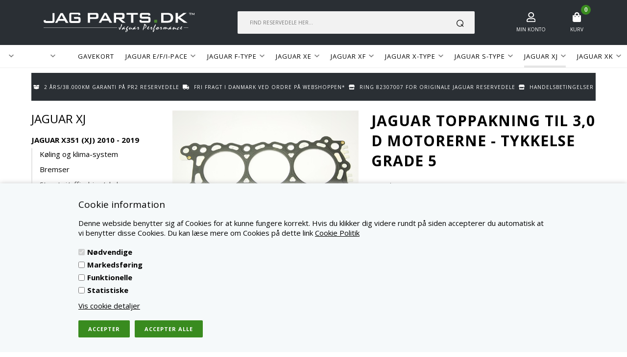

--- FILE ---
content_type: text/html; Charset=UTF-8
request_url: https://www.jagparts.dk/shop/jaguar-toppakning-til-11438p.html
body_size: 15391
content:
<!DOCTYPE html>
<html lang='da' class="webshop-html" xmlns:fb="http://ogp.me/ns/fb#">
<head>
<title>Jaguar toppakning til 3,0 D motorerne - Tykkelse GRADE 5</title>
<link rel="icon" type="image/x-icon" href="/images/jagparts/favikondk3.png">
    <meta http-equiv="Content-Type" content="text/html;charset=UTF-8" />
    <meta name="generator" content="DanDomain Webshop" />
    <link rel="canonical" href="https://www.jagparts.dk/shop/jaguar-toppakning-til-11438p.html"/>
    <link rel="preload" as="image" href="/images/jagparts/C2P17984-VR.jpg" />
    <link rel="image_src" href="https://www.jagparts.dk/images/jagparts/C2P17984-VR.jpg" />
    <meta property="og:title" content="Jaguar toppakning til 3,0 D motorerne - Tykkelse GRADE 5"/>
    <meta property="og:url" content="https://www.jagparts.dk/shop/jaguar-toppakning-til-11438p.html"/>
    <meta property="og:image" content="https://www.jagparts.dk/images/jagparts/C2P17984-VR.jpg"/>
    <meta name="thumbnail" content="https://www.jagparts.dk/images/jagparts/C2P17984-VR.jpg" />
    <meta name="description" content="Jaguar topstykke toppakning beregnet til 3,0 Diesel motorerne med toppaknings tykkelsen GRADE 5">
    <meta name="keywords" content="Jaguar XK, Jaguar XF X250, Jaguar XF X260, Jaguar XJ X351, Jaguar F-PACE, Jaguar toppakning til 3,0 D motorerne - Tykkelse GRADE 5">
    <meta http-equiv="Page-Enter" content="blendTrans(Duration=0)">
    <meta http-equiv="Page-Exit" content="blendTrans(Duration=0)">
    <link href="/shop/frontend/public/css/webshop.css?v=8.117.5220" rel="stylesheet" type="text/css">
    <link href="/images/ddcss/shop-117.css?1699358785000" rel="stylesheet" type="text/css">
    <script type="text/javascript">
        var UsesOwnDoctype = true
        var LanguageID = '27';
        var ReloadBasket = '';
        var MaxBuyMsg = 'Antal må ikke være større end';
        var MinBuyMsg = 'Antal må ikke være mindre end';
        var SelectVarMsg = 'Vælg variant før køb';
        var ProductNumber = 'C2P17984-VR';
        var ProductVariantMasterID = '';
        var Keyword = '';
        var SelectVarTxt = 'Vælg variant';
        var ShowBasketUrl = '/shop/showbasket.html';
        var CurrencyReturnUrl = '/shop/jaguar-toppakning-til-11438p.html';
        var ReqVariantSelect = 'true';
        var EnablePicProtect = false;
        var PicprotectMsg = 'Det er desværre ikke muligt at kopiere dette foto';
        var AddedToBasketMessageTriggered = false;
        var CookiePolicy = {"cookiesRequireConsent":true,"allowTrackingCookies":false,"allowStatisticsCookies":false,"allowFunctionalCookies":false};
        setInterval(function(){SilentAjaxGetRequest(location.href);},900000);
    </script>
<script>
window.dataLayer = window.dataLayer || [];
function gtag(){dataLayer.push(arguments);}
gtag('consent', 'default', {
'ad_storage': 'denied',
'analytics_storage': 'denied',
'ad_user_data': 'denied',
'ad_personalization': 'denied',
'personalization_storage': 'denied',
'functionality_storage': 'denied',
'security_storage': 'granted'
});
</script>

<script src="https://www.googletagmanager.com/gtag/js?id=UA-216815303-1" class="shop-native-gtag-script" async ></script>
<script>
window.dataLayer = window.dataLayer || [];
function gtag(){dataLayer.push(arguments);}
gtag('js', new Date());
gtag('config', 'UA-216815303-1', { 'anonymize_ip': true });
gtag('set', 'ads_data_redaction', true);
gtag('config', 'AW-581754553', { 'anonymize_ip': true,'send_page_view': false });
</script>

<script type="text/plain" class="ce-script">(function(w,d,s,l,i){w[l]=w[l]||[];w[l].push({'gtm.start':new Date().getTime(),event:'gtm.js'});var f=d.getElementsByTagName(s)[0],j=d.createElement(s),dl=l!='dataLayer'?'&l='+l:'';j.async=true;j.src='https://www.googletagmanager.com/gtm.js?id='+i+dl;f.parentNode.insertBefore(j,f);})(window,document,'script','dataLayer','GTM-WN2VWX3');</script>
<script type="text/plain" class="ce-script">
!function(f,b,e,v,n,t,s)
{if(f.fbq)return;n=f.fbq=function(){n.callMethod?
n.callMethod.apply(n,arguments):n.queue.push(arguments)};
if(!f._fbq)f._fbq=n;n.push=n;n.loaded=!0;n.version='2.0';
n.queue=[];t=b.createElement(e);t.async=!0;
t.src=v;s=b.getElementsByTagName(e)[0];
s.parentNode.insertBefore(t,s)}(window,document,'script',
'https://connect.facebook.net/en_US/fbevents.js');
fbq('init', '302381180454922'); 
</script>
<noscript><img height="1" width="1" style="display:none"
src="https://www.facebook.com/tr?id=302381180454922&ev=PageView&noscript=1"/>
</noscript>
<script type="text/plain" class="ce-script">fbq('track', 'PageView',{},{eventID: '0ADC92C7-1C27-4EFD-BC01-54609D23B7F4'});</script>
    <script type="text/javascript" src="/shop/frontend/public/js/webshop.all.min.js?v=8.117.5220"></script>

<script>
  var hideProductGroups = [
    'service-dele-576c1.html',
    'service-dele-568c1.html'
  ];
</script>

<meta http-equiv="X-UA-Compatible" content="IE=edge">
<meta name="viewport" content="initial-scale=1.0, maximum-scale=1.0, user-scalable=0">
<link href="/images/skins/Bewise/css/advancedpopup.css" rel="stylesheet" type="text/css">
<link href="/images/skins/Bewise/css/main.290921.css" rel="stylesheet" type="text/css">
<meta name="google-site-verification" content="PEHJpEAeb9OLfhGc8mF4XB-5Huy_52fGa_-Q4r_-8N4" />
<script>
  var filterloaded = false;
</script>
</head>


<body class="webshop-productinfo webshop-body">
<noscript><iframe src='https://www.googletagmanager.com/ns.html?id=GTM-WN2VWX3'height='0' width='0' style='display:none;visibility:hidden'></iframe></noscript><style type="text/css">   #CookiePolicy {       background-color: #f5f9fa;       color: #000000;       left: 0;       width: 100%;       text-align: center;       z-index: 999;   }       #CookiePolicy h1, #CookiePolicy h2, #CookiePolicy h3, #CookiePolicy h4, #CookiePolicy h5  {       color: #000000;   }   #CookiePolicy label  {       color: #000000;   }       #CookiePolicy .Close {       display: block;       text-decoration: none;       font-size: 14px;       height: 20px;       position: absolute;       right: 10px;       top: 0;       width: 20px;       color: #000000;   }       .CookiePolicyCenterText {      margin: 30px auto;      text-align: left;      max-width: 100%;      position: relative;      width: 980px;   }       .CookiePolicyText {      padding-left:10px;   }</style>    <!--googleoff: all-->
<div id="CookiePolicy" class="fixed-bottom"><div class="CookiePolicyCenterText"><div class="CookiePolicyText"><h2>Cookie information</h2>

<p>
	Denne webside benytter sig af Cookies for at kunne fungere korrekt. Hvis du klikker dig videre rundt på siden accepterer du automatisk at vi benytter disse Cookies. Du kan læse mere om Cookies på dette link <a href="/shop/terms.html">Cookie Politik</a>
</p>
<div class="cookie-policy-consents-container"><div class="cookie-policy-consents-area area-system-cookies"><input type="checkbox" checked disabled/><label>Nødvendige</label></div><div class="cookie-policy-consents-area area-tracking-cookies"><input type="checkbox" id="cookie-policy-consent-tracking" onclick="toggleConsentForCookieType(this)"/><label for="cookie-policy-consent-tracking">Markedsføring</label></div><div class="cookie-policy-consents-area area-functional-cookies"><input type="checkbox" id="cookie-policy-consent-functional" onclick="toggleConsentForCookieType(this)"/><label for="cookie-policy-consent-functional">Funktionelle</label></div><div class="cookie-policy-consents-area area-statistics-cookies"><input type="checkbox" id="cookie-policy-consent-statistics" onclick="toggleConsentForCookieType(this)"/><label for="cookie-policy-consent-statistics">Statistiske</label></div></div><div class="cookie-policy-details-link-container"><a href="#" onclick="toggleCookiePolicyDetails()">Vis cookie detaljer</a></div><div class="cookie-policy-details-container"><div class="rtable rtable--4cols"><div style="order:1;" class="rtable-cell rtable-header-cell">Cookie</div><div style="order:2;" class="rtable-cell cookie-policy-details-globally-mapped cookie-policy-details-thirdparty cookie-policy-details-column-name">_GRECAPTCHA</div><div style="order:3;" class="rtable-cell cookie-policy-details-globally-mapped cookie-policy-details-column-name">ASPSESSIONID*</div><div style="order:4;" class="rtable-cell cookie-policy-details-globally-mapped cookie-policy-details-column-name">basketIdentifier</div><div style="order:5;" class="rtable-cell cookie-policy-details-globally-mapped cookie-policy-details-column-name">DanDomainWebShop5Favorites</div><div style="order:6;" class="rtable-cell cookie-policy-details-globally-mapped cookie-policy-details-column-name">DDCookiePolicy</div><div style="order:7;" class="rtable-cell cookie-policy-details-globally-mapped cookie-policy-details-column-name">DDCookiePolicy-consent-functional</div><div style="order:8;" class="rtable-cell cookie-policy-details-globally-mapped cookie-policy-details-column-name">DDCookiePolicy-consent-statistics</div><div style="order:9;" class="rtable-cell cookie-policy-details-globally-mapped cookie-policy-details-column-name">DDCookiePolicy-consent-tracking</div><div style="order:10;" class="rtable-cell cookie-policy-details-globally-mapped cookie-policy-details-column-name">DDCookiePolicyDialog</div><div style="order:11;" class="rtable-cell cookie-policy-details-globally-mapped cookie-policy-details-column-name cookie-policy-details-exists-on-client">SharedSessionId</div><div style="order:12;" class="rtable-cell cookie-policy-details-globally-mapped cookie-policy-details-column-name">shop6TipBotFilterRandomStringValue</div><div style="order:13;" class="rtable-cell cookie-policy-details-globally-mapped cookie-policy-details-column-name">shopReviewRandomStringValue</div><div style="order:14;" class="rtable-cell cookie-policy-details-globally-mapped cookie-policy-details-column-name">shopShowBasketSendMailRandomStringValue</div><div style="order:15;" class="rtable-cell cookie-policy-details-globally-mapped cookie-policy-details-thirdparty cookie-policy-details-column-name">_fbp</div><div style="order:16;" class="rtable-cell cookie-policy-details-globally-mapped cookie-policy-details-thirdparty cookie-policy-details-column-name">_ga(Viabill)</div><div style="order:17;" class="rtable-cell cookie-policy-details-globally-mapped cookie-policy-details-thirdparty cookie-policy-details-column-name">_ga*</div><div style="order:18;" class="rtable-cell cookie-policy-details-globally-mapped cookie-policy-details-thirdparty cookie-policy-details-column-name">_gat_gtag_UA(Viabill)</div><div style="order:19;" class="rtable-cell cookie-policy-details-globally-mapped cookie-policy-details-thirdparty cookie-policy-details-column-name">_gat_gtag_UA_</div><div style="order:20;" class="rtable-cell cookie-policy-details-globally-mapped cookie-policy-details-thirdparty cookie-policy-details-column-name">_gid</div><div style="order:21;" class="rtable-cell cookie-policy-details-globally-mapped cookie-policy-details-thirdparty cookie-policy-details-column-name">_gid(Viabill)</div><div style="order:22;" class="rtable-cell cookie-policy-details-globally-mapped cookie-policy-details-thirdparty cookie-policy-details-column-name">GPS</div><div style="order:23;" class="rtable-cell cookie-policy-details-globally-mapped cookie-policy-details-thirdparty cookie-policy-details-column-name">vb-user</div><div style="order:24;" class="rtable-cell cookie-policy-details-globally-mapped cookie-policy-details-thirdparty cookie-policy-details-column-name">VISITOR_INFO1_LIVE</div><div style="order:25;" class="rtable-cell cookie-policy-details-globally-mapped cookie-policy-details-thirdparty cookie-policy-details-column-name">YSC</div><div style="order:1;" class="rtable-cell rtable-header-cell">Kategori</div><div style="order:2;" class="rtable-cell cookie-policy-details-globally-mapped cookie-policy-details-thirdparty cookie-policy-details-column-category">Nødvendige</div><div style="order:3;" class="rtable-cell cookie-policy-details-globally-mapped cookie-policy-details-column-category">Nødvendige</div><div style="order:4;" class="rtable-cell cookie-policy-details-globally-mapped cookie-policy-details-column-category">Nødvendige</div><div style="order:5;" class="rtable-cell cookie-policy-details-globally-mapped cookie-policy-details-column-category">Nødvendige</div><div style="order:6;" class="rtable-cell cookie-policy-details-globally-mapped cookie-policy-details-column-category">Nødvendige</div><div style="order:7;" class="rtable-cell cookie-policy-details-globally-mapped cookie-policy-details-column-category">Nødvendige</div><div style="order:8;" class="rtable-cell cookie-policy-details-globally-mapped cookie-policy-details-column-category">Nødvendige</div><div style="order:9;" class="rtable-cell cookie-policy-details-globally-mapped cookie-policy-details-column-category">Nødvendige</div><div style="order:10;" class="rtable-cell cookie-policy-details-globally-mapped cookie-policy-details-column-category">Nødvendige</div><div style="order:11;" class="rtable-cell cookie-policy-details-globally-mapped cookie-policy-details-column-category cookie-policy-details-exists-on-client">Nødvendige</div><div style="order:12;" class="rtable-cell cookie-policy-details-globally-mapped cookie-policy-details-column-category">Nødvendige</div><div style="order:13;" class="rtable-cell cookie-policy-details-globally-mapped cookie-policy-details-column-category">Nødvendige</div><div style="order:14;" class="rtable-cell cookie-policy-details-globally-mapped cookie-policy-details-column-category">Nødvendige</div><div style="order:15;" class="rtable-cell cookie-policy-details-globally-mapped cookie-policy-details-thirdparty cookie-policy-details-column-category">Markedsføring</div><div style="order:16;" class="rtable-cell cookie-policy-details-globally-mapped cookie-policy-details-thirdparty cookie-policy-details-column-category">Markedsføring</div><div style="order:17;" class="rtable-cell cookie-policy-details-globally-mapped cookie-policy-details-thirdparty cookie-policy-details-column-category">Markedsføring</div><div style="order:18;" class="rtable-cell cookie-policy-details-globally-mapped cookie-policy-details-thirdparty cookie-policy-details-column-category">Markedsføring</div><div style="order:19;" class="rtable-cell cookie-policy-details-globally-mapped cookie-policy-details-thirdparty cookie-policy-details-column-category">Markedsføring</div><div style="order:20;" class="rtable-cell cookie-policy-details-globally-mapped cookie-policy-details-thirdparty cookie-policy-details-column-category">Markedsføring</div><div style="order:21;" class="rtable-cell cookie-policy-details-globally-mapped cookie-policy-details-thirdparty cookie-policy-details-column-category">Markedsføring</div><div style="order:22;" class="rtable-cell cookie-policy-details-globally-mapped cookie-policy-details-thirdparty cookie-policy-details-column-category">Markedsføring</div><div style="order:23;" class="rtable-cell cookie-policy-details-globally-mapped cookie-policy-details-thirdparty cookie-policy-details-column-category">Markedsføring</div><div style="order:24;" class="rtable-cell cookie-policy-details-globally-mapped cookie-policy-details-thirdparty cookie-policy-details-column-category">Markedsføring</div><div style="order:25;" class="rtable-cell cookie-policy-details-globally-mapped cookie-policy-details-thirdparty cookie-policy-details-column-category">Markedsføring</div><div style="order:1;" class="rtable-cell rtable-header-cell">Beskrivelse</div><div style="order:2;" class="rtable-cell cookie-policy-details-globally-mapped cookie-policy-details-thirdparty cookie-policy-details-column-description">Bruges til Google ReCaptcha<div class="cookie-policy-third-party-details-container">Google LLC</div></div><div style="order:3;" class="rtable-cell cookie-policy-details-globally-mapped cookie-policy-details-column-description">Bruges til at gemme session data</div><div style="order:4;" class="rtable-cell cookie-policy-details-globally-mapped cookie-policy-details-column-description">Bruges til at gemme kurv</div><div style="order:5;" class="rtable-cell cookie-policy-details-globally-mapped cookie-policy-details-column-description">Bruges af funktionen favorit produkter</div><div style="order:6;" class="rtable-cell cookie-policy-details-globally-mapped cookie-policy-details-column-description">Bruges til at gemme cookie samtykke</div><div style="order:7;" class="rtable-cell cookie-policy-details-globally-mapped cookie-policy-details-column-description">Bruges til at gemme cookie samtykke</div><div style="order:8;" class="rtable-cell cookie-policy-details-globally-mapped cookie-policy-details-column-description">Bruges til at gemme cookie samtykke</div><div style="order:9;" class="rtable-cell cookie-policy-details-globally-mapped cookie-policy-details-column-description">Bruges til at gemme cookie samtykke</div><div style="order:10;" class="rtable-cell cookie-policy-details-globally-mapped cookie-policy-details-column-description">Bruges til at gemme cookie samtykke</div><div style="order:11;" class="rtable-cell cookie-policy-details-globally-mapped cookie-policy-details-column-description cookie-policy-details-exists-on-client">Bruges til at gemme session data</div><div style="order:12;" class="rtable-cell cookie-policy-details-globally-mapped cookie-policy-details-column-description">Bruges af funktionen tip en ven</div><div style="order:13;" class="rtable-cell cookie-policy-details-globally-mapped cookie-policy-details-column-description">Bruges af funktionen produkt anmeldelser</div><div style="order:14;" class="rtable-cell cookie-policy-details-globally-mapped cookie-policy-details-column-description">Bruges til send kurven til en ven funktionen</div><div style="order:15;" class="rtable-cell cookie-policy-details-globally-mapped cookie-policy-details-thirdparty cookie-policy-details-column-description">Bruges af Facebook til online markedsføring<div class="cookie-policy-third-party-details-container">Facebook, Inc.</div></div><div style="order:16;" class="rtable-cell cookie-policy-details-globally-mapped cookie-policy-details-thirdparty cookie-policy-details-column-description">Google analytics bruges til at indsamle statistik om den besøgende<div class="cookie-policy-third-party-details-container">Google LLC</div></div><div style="order:17;" class="rtable-cell cookie-policy-details-globally-mapped cookie-policy-details-thirdparty cookie-policy-details-column-description">Google analytics bruges til at indsamle statistik om den besøgende<div class="cookie-policy-third-party-details-container">Google LLC</div></div><div style="order:18;" class="rtable-cell cookie-policy-details-globally-mapped cookie-policy-details-thirdparty cookie-policy-details-column-description">Bruges af Google til at tilpasse visning af annoncer<div class="cookie-policy-third-party-details-container">Google LLC</div></div><div style="order:19;" class="rtable-cell cookie-policy-details-globally-mapped cookie-policy-details-thirdparty cookie-policy-details-column-description">Bruges af Google til at tilpasse visning af annoncer<div class="cookie-policy-third-party-details-container">Google LLC</div></div><div style="order:20;" class="rtable-cell cookie-policy-details-globally-mapped cookie-policy-details-thirdparty cookie-policy-details-column-description">Google analytics bruges til at indsamle statistik om den besøgende<div class="cookie-policy-third-party-details-container">Google LLC</div></div><div style="order:21;" class="rtable-cell cookie-policy-details-globally-mapped cookie-policy-details-thirdparty cookie-policy-details-column-description">Google analytics bruges til at indsamle statistik om den besøgende<div class="cookie-policy-third-party-details-container">Google LLC</div></div><div style="order:22;" class="rtable-cell cookie-policy-details-globally-mapped cookie-policy-details-thirdparty cookie-policy-details-column-description">Bruges af Youtube til afspilning af video<div class="cookie-policy-third-party-details-container">youtube.com </div></div><div style="order:23;" class="rtable-cell cookie-policy-details-globally-mapped cookie-policy-details-thirdparty cookie-policy-details-column-description">Understøtter funktionen Viabill priskalkulation<div class="cookie-policy-third-party-details-container">ViaBill</div></div><div style="order:24;" class="rtable-cell cookie-policy-details-globally-mapped cookie-policy-details-thirdparty cookie-policy-details-column-description">Bruges af Youtube til afspilning af video<div class="cookie-policy-third-party-details-container">youtube.com</div></div><div style="order:25;" class="rtable-cell cookie-policy-details-globally-mapped cookie-policy-details-thirdparty cookie-policy-details-column-description">Bruges af Youtube til afspilning af video<div class="cookie-policy-third-party-details-container">youtube.com</div></div><div style="order:1;" class="rtable-cell rtable-header-cell">Udløb</div><div style="order:2;" class="rtable-cell cookie-policy-details-globally-mapped cookie-policy-details-thirdparty cookie-policy-details-column-expire">182 dage</div><div style="order:3;" class="rtable-cell cookie-policy-details-globally-mapped cookie-policy-details-column-expire">session</div><div style="order:4;" class="rtable-cell cookie-policy-details-globally-mapped cookie-policy-details-column-expire">30 dage</div><div style="order:5;" class="rtable-cell cookie-policy-details-globally-mapped cookie-policy-details-column-expire">365 dage</div><div style="order:6;" class="rtable-cell cookie-policy-details-globally-mapped cookie-policy-details-column-expire">365 dage</div><div style="order:7;" class="rtable-cell cookie-policy-details-globally-mapped cookie-policy-details-column-expire">365 dage</div><div style="order:8;" class="rtable-cell cookie-policy-details-globally-mapped cookie-policy-details-column-expire">365 dage</div><div style="order:9;" class="rtable-cell cookie-policy-details-globally-mapped cookie-policy-details-column-expire">365 dage</div><div style="order:10;" class="rtable-cell cookie-policy-details-globally-mapped cookie-policy-details-column-expire">365 dage</div><div style="order:11;" class="rtable-cell cookie-policy-details-globally-mapped cookie-policy-details-column-expire cookie-policy-details-exists-on-client">365 dage</div><div style="order:12;" class="rtable-cell cookie-policy-details-globally-mapped cookie-policy-details-column-expire">session</div><div style="order:13;" class="rtable-cell cookie-policy-details-globally-mapped cookie-policy-details-column-expire">session</div><div style="order:14;" class="rtable-cell cookie-policy-details-globally-mapped cookie-policy-details-column-expire">session</div><div style="order:15;" class="rtable-cell cookie-policy-details-globally-mapped cookie-policy-details-thirdparty cookie-policy-details-column-expire">90 dage</div><div style="order:16;" class="rtable-cell cookie-policy-details-globally-mapped cookie-policy-details-thirdparty cookie-policy-details-column-expire">730 dage</div><div style="order:17;" class="rtable-cell cookie-policy-details-globally-mapped cookie-policy-details-thirdparty cookie-policy-details-column-expire">730 dage</div><div style="order:18;" class="rtable-cell cookie-policy-details-globally-mapped cookie-policy-details-thirdparty cookie-policy-details-column-expire">1 dage</div><div style="order:19;" class="rtable-cell cookie-policy-details-globally-mapped cookie-policy-details-thirdparty cookie-policy-details-column-expire">2 minutter</div><div style="order:20;" class="rtable-cell cookie-policy-details-globally-mapped cookie-policy-details-thirdparty cookie-policy-details-column-expire">2 minutter</div><div style="order:21;" class="rtable-cell cookie-policy-details-globally-mapped cookie-policy-details-thirdparty cookie-policy-details-column-expire">1 dage</div><div style="order:22;" class="rtable-cell cookie-policy-details-globally-mapped cookie-policy-details-thirdparty cookie-policy-details-column-expire">1 dage</div><div style="order:23;" class="rtable-cell cookie-policy-details-globally-mapped cookie-policy-details-thirdparty cookie-policy-details-column-expire">365 dage</div><div style="order:24;" class="rtable-cell cookie-policy-details-globally-mapped cookie-policy-details-thirdparty cookie-policy-details-column-expire">180 dage</div><div style="order:25;" class="rtable-cell cookie-policy-details-globally-mapped cookie-policy-details-thirdparty cookie-policy-details-column-expire">session</div></div></div><div class="cookie-policy-accept-buttons-container"><input id="cookie-policy-accept-button" data-accept-text-original="Accepter" data-accept-text-modified="Accepter valgte" class="cookie-policy-accept cookie-policy-button" type="button" value="Accepter" onclick="cookiePolicyAccept('0f0a637d3a114acd00702d630ebc6e3e8af56771')"/><input class="cookie-policy-accept-all cookie-policy-button" type="button" value="Accepter alle" onclick="cookiePolicyAcceptAll('0f0a637d3a114acd00702d630ebc6e3e8af56771')"/></div></div></div></div>
<!--googleon: all-->
<div class="wrapper">
  <div class="stickytop">
  <header>
    <div>
      <a class="shoplogo" href="/shop/frontpage.html"><img border="0" class="WebShopSkinLogo" src="/images/skins/Bewise/images/logo.svg"></a>
      <div class="search"><form ID="Search_Form" method="POST" action="/shop/search-1.html" style="margin:0;"><input type="hidden" name="InitSearch" value="1"><span class="SearchTitle_SearchPage">Find reservedele her...</span><br><input type="text" name="Keyword" maxlength="50" size="12" class="SearchField_SearchPage" value=""><span class="nbsp">&nbsp;</span><input type="submit" value="SØG" name="Search" class="SubmitButton_SearchPage"><br></form><STYLE type="text/css">
.SearchPage_TD { background-repeat:no-repeat ; }
</style></div>
      <a href="/shop/customer.html" class="btnAccount headerBox"><img class="icon" src="/images/skins/Bewise/images/icon-user-white.svg"><label>Min konto</label></a>
      <!-- <a class="btnFavorites headerBox" href="/shop/favorites.html"><span class="count"></span><img class="icon" src="/images/skins/Bewise/images/icon-favorites-white.svg"><label>Favoritter</label></a> -->
      <div class="btnMenu headerBox"><img class="icon" src="/images/skins/Bewise/images/icon-menu-white.svg"></div>
      <div class="basket headerBox" data-cards="DD_SHOP5_NONE" data-count="0"><span class="count">0</span><img class="icon" src="/images/skins/Bewise/images/icon-basket-white.svg"><label>Kurv</label><span class="currency">DKK</span><div class="miniBasket">
<div class="miniBasketFooter">
<div class="line"><span></span><span></span></div>
<div class="line total"><span>I alt</span><span>0,00 DKK</span></div>
</div><a class="button" href="/shop/showbasket.html">Vis indkøbskurv</a></div>
</div>

    </div>
  </header>
  <div id="ProductmenuContainer_DIV" class="ProductmenuContainer_DIV"><span class="Heading_Productmenu Heading_ProductMenu">Produktmenu</span><style type="text/css">.ProductMenu_MenuItemBold{font-weight:bold;}</style><ul id="ProductMenu_List"><li class="RootCategory_Productmenu has-dropdown"><a href="/shop/-5s1.html" class="CategoryLink0_Productmenu Deactiv_Productmenu Deactiv_ProductMenu" title=""><span class="ProductMenu_MenuItemBold"></span></a><ul class="dropdown"></ul></li><li class="RootCategory_Productmenu"><a href="/shop/-307c1.html" class="CategoryLink0_Productmenu Deactiv_Productmenu Deactiv_ProductMenu" title=""></a></li><li class="RootCategory_Productmenu"><a href="/shop/-21c1.html" class="CategoryLink0_Productmenu Deactiv_Productmenu Deactiv_ProductMenu" title=""></a></li><li class="RootCategory_Productmenu has-dropdown"><a href="/shop/-7s1.html" class="CategoryLink0_Productmenu Deactiv_Productmenu Deactiv_ProductMenu" title=""><span class="ProductMenu_MenuItemBold"></span></a><ul class="dropdown"><li class="SubCategory1_Productmenu has-dropdown"><a href="/shop/-264s1.html" class="CategoryLink1_Productmenu Deactiv_Productmenu Deactiv_ProductMenu" title=""><span class="ProductMenu_MenuItemBold"></span></a><ul class="dropdown"></ul></li><li class="SubCategory1_Productmenu has-dropdown"><a href="/shop/-303s1.html" class="CategoryLink1_Productmenu Deactiv_Productmenu Deactiv_ProductMenu" title=""><span class="ProductMenu_MenuItemBold"></span></a><ul class="dropdown"></ul></li><li class="SubCategory1_Productmenu has-dropdown"><a href="/shop/-141s1.html" class="CategoryLink1_Productmenu Deactiv_Productmenu Deactiv_ProductMenu" title=""><span class="ProductMenu_MenuItemBold"></span></a><ul class="dropdown"></ul></li></ul></li><li class="RootCategory_Productmenu"><a href="/shop/-298c1.html" class="CategoryLink0_Productmenu Deactiv_Productmenu Deactiv_ProductMenu" title=""></a></li><li class="RootCategory_Productmenu"><a href="/shop/gavekort-75c1.html" class="CategoryLink0_Productmenu Deactiv_Productmenu Deactiv_ProductMenu" title="GAVEKORT">GAVEKORT</a></li><li class="RootCategory_Productmenu has-dropdown"><a href="/shop/jaguar-e-f-316s1.html" class="CategoryLink0_Productmenu Deactiv_Productmenu Deactiv_ProductMenu" title="JAGUAR E/F/I-PACE"><span class="ProductMenu_MenuItemBold">JAGUAR E/F/I-PACE</span></a><ul class="dropdown"><li class="SubCategory1_Productmenu has-dropdown"><a href="/shop/jaguar-x761-f-pace-324s1.html" class="CategoryLink1_Productmenu Deactiv_Productmenu Deactiv_ProductMenu" title="JAGUAR X761 F-PACE 2016 - nu"><span class="ProductMenu_MenuItemBold">JAGUAR X761 F-PACE 2016 - nu</span></a><ul class="dropdown"><li class="SubCategory2_Productmenu"><a href="/shop/koeling-og-klima-system-352c1.html" class="CategoryLink2_Productmenu Deactiv_Productmenu Deactiv_ProductMenu" title="Køling og klima-system">Køling og klima-system</a></li><li class="SubCategory2_Productmenu"><a href="/shop/bremser-350c1.html" class="CategoryLink2_Productmenu Deactiv_Productmenu Deactiv_ProductMenu" title="Bremser">Bremser</a></li><li class="SubCategory2_Productmenu"><a href="/shop/styretoej-affjedring-aksler-351c1.html" class="CategoryLink2_Productmenu Deactiv_Productmenu Deactiv_ProductMenu" title="Styretøj/affjedring/aksler">Styretøj/affjedring/aksler</a></li><li class="SubCategory2_Productmenu"><a href="/shop/eldele-353c1.html" class="CategoryLink2_Productmenu Deactiv_Productmenu Deactiv_ProductMenu" title="Eldele">Eldele</a></li><li class="SubCategory2_Productmenu"><a href="/shop/motordele-354c1.html" class="CategoryLink2_Productmenu Deactiv_Productmenu Deactiv_ProductMenu" title="Motordele">Motordele</a></li><li class="SubCategory2_Productmenu"><a href="/shop/luft--og-braendstofsystem-355c1.html" class="CategoryLink2_Productmenu Deactiv_Productmenu Deactiv_ProductMenu" title="Luft- og brændstofsystem">Luft- og brændstofsystem</a></li><li class="SubCategory2_Productmenu"><a href="/shop/gear-og-transmission-356c1.html" class="CategoryLink2_Productmenu Deactiv_Productmenu Deactiv_ProductMenu" title="Gear og transmission">Gear og transmission</a></li><li class="SubCategory2_Productmenu"><a href="/shop/service-dele-357c1.html" class="CategoryLink2_Productmenu Deactiv_Productmenu Deactiv_ProductMenu" title="Service dele">Service dele</a></li></ul></li><li class="SubCategory1_Productmenu has-dropdown"><a href="/shop/jaguar-x540-e-pace-325s1.html" class="CategoryLink1_Productmenu Deactiv_Productmenu Deactiv_ProductMenu" title="JAGUAR X540 E-PACE 2017 - Nu"><span class="ProductMenu_MenuItemBold">JAGUAR X540 E-PACE 2017 - Nu</span></a><ul class="dropdown"><li class="SubCategory2_Productmenu"><a href="/shop/koeling-og-klima-system-358c1.html" class="CategoryLink2_Productmenu Deactiv_Productmenu Deactiv_ProductMenu" title="Køling og klima-system">Køling og klima-system</a></li><li class="SubCategory2_Productmenu"><a href="/shop/bremser-359c1.html" class="CategoryLink2_Productmenu Deactiv_Productmenu Deactiv_ProductMenu" title="Bremser">Bremser</a></li><li class="SubCategory2_Productmenu"><a href="/shop/styretoej-affjedring-aksler-360c1.html" class="CategoryLink2_Productmenu Deactiv_Productmenu Deactiv_ProductMenu" title="Styretøj/affjedring/aksler">Styretøj/affjedring/aksler</a></li><li class="SubCategory2_Productmenu"><a href="/shop/eldele-361c1.html" class="CategoryLink2_Productmenu Deactiv_Productmenu Deactiv_ProductMenu" title="Eldele">Eldele</a></li><li class="SubCategory2_Productmenu"><a href="/shop/motordele-362c1.html" class="CategoryLink2_Productmenu Deactiv_Productmenu Deactiv_ProductMenu" title="Motordele">Motordele</a></li><li class="SubCategory2_Productmenu"><a href="/shop/luft--og-braendstofsystem-363c1.html" class="CategoryLink2_Productmenu Deactiv_Productmenu Deactiv_ProductMenu" title="Luft- og brændstofsystem">Luft- og brændstofsystem</a></li><li class="SubCategory2_Productmenu"><a href="/shop/gear-og-transmission-364c1.html" class="CategoryLink2_Productmenu Deactiv_Productmenu Deactiv_ProductMenu" title="Gear og transmission">Gear og transmission</a></li><li class="SubCategory2_Productmenu"><a href="/shop/service-dele-365c1.html" class="CategoryLink2_Productmenu Deactiv_Productmenu Deactiv_ProductMenu" title="Service dele">Service dele</a></li></ul></li><li class="SubCategory1_Productmenu has-dropdown"><a href="/shop/jaguar-x590-i-pace-326s1.html" class="CategoryLink1_Productmenu Deactiv_Productmenu Deactiv_ProductMenu" title="JAGUAR X590 I-PACE 2018 - Nu"><span class="ProductMenu_MenuItemBold">JAGUAR X590 I-PACE 2018 - Nu</span></a><ul class="dropdown"><li class="SubCategory2_Productmenu"><a href="/shop/koeling-og-klima-system-366c1.html" class="CategoryLink2_Productmenu Deactiv_Productmenu Deactiv_ProductMenu" title="Køling og klima-system">Køling og klima-system</a></li><li class="SubCategory2_Productmenu"><a href="/shop/bremser-367c1.html" class="CategoryLink2_Productmenu Deactiv_Productmenu Deactiv_ProductMenu" title="Bremser">Bremser</a></li><li class="SubCategory2_Productmenu"><a href="/shop/styretoej-affjedring-aksler-368c1.html" class="CategoryLink2_Productmenu Deactiv_Productmenu Deactiv_ProductMenu" title="Styretøj/affjedring/aksler">Styretøj/affjedring/aksler</a></li><li class="SubCategory2_Productmenu"><a href="/shop/eldele-369c1.html" class="CategoryLink2_Productmenu Deactiv_Productmenu Deactiv_ProductMenu" title="Eldele">Eldele</a></li><li class="SubCategory2_Productmenu"><a href="/shop/motordele-370c1.html" class="CategoryLink2_Productmenu Deactiv_Productmenu Deactiv_ProductMenu" title="Motordele">Motordele</a></li><li class="SubCategory2_Productmenu"><a href="/shop/luft--og-braendstofsystem-371c1.html" class="CategoryLink2_Productmenu Deactiv_Productmenu Deactiv_ProductMenu" title="Luft- og brændstofsystem">Luft- og brændstofsystem</a></li><li class="SubCategory2_Productmenu"><a href="/shop/gear-og-transmission-372c1.html" class="CategoryLink2_Productmenu Deactiv_Productmenu Deactiv_ProductMenu" title="Gear og transmission">Gear og transmission</a></li><li class="SubCategory2_Productmenu"><a href="/shop/service-dele-373c1.html" class="CategoryLink2_Productmenu Deactiv_Productmenu Deactiv_ProductMenu" title="Service dele">Service dele</a></li></ul></li></ul></li><li class="RootCategory_Productmenu has-dropdown"><a href="/shop/jaguar-f-type-315s1.html" class="CategoryLink0_Productmenu Deactiv_Productmenu Deactiv_ProductMenu" title="JAGUAR F-TYPE"><span class="ProductMenu_MenuItemBold">JAGUAR F-TYPE</span></a><ul class="dropdown"><li class="SubCategory1_Productmenu has-dropdown"><a href="/shop/jaguar-x152-f-type-327s1.html" class="CategoryLink1_Productmenu Deactiv_Productmenu Deactiv_ProductMenu" title="JAGUAR X152 F-TYPE 2014 - Nu"><span class="ProductMenu_MenuItemBold">JAGUAR X152 F-TYPE 2014 - Nu</span></a><ul class="dropdown"><li class="SubCategory2_Productmenu"><a href="/shop/koeling-og-klima-system-377c1.html" class="CategoryLink2_Productmenu Deactiv_Productmenu Deactiv_ProductMenu" title="Køling og klima-system">Køling og klima-system</a></li><li class="SubCategory2_Productmenu"><a href="/shop/bremser-378c1.html" class="CategoryLink2_Productmenu Deactiv_Productmenu Deactiv_ProductMenu" title="Bremser">Bremser</a></li><li class="SubCategory2_Productmenu"><a href="/shop/styretoej-affjedring-aksler-379c1.html" class="CategoryLink2_Productmenu Deactiv_Productmenu Deactiv_ProductMenu" title="Styretøj/affjedring/aksler">Styretøj/affjedring/aksler</a></li><li class="SubCategory2_Productmenu"><a href="/shop/eldele-380c1.html" class="CategoryLink2_Productmenu Deactiv_Productmenu Deactiv_ProductMenu" title="Eldele">Eldele</a></li><li class="SubCategory2_Productmenu"><a href="/shop/motordele-381c1.html" class="CategoryLink2_Productmenu Deactiv_Productmenu Deactiv_ProductMenu" title="Motordele">Motordele</a></li><li class="SubCategory2_Productmenu"><a href="/shop/luft--og-braendstofsystem-382c1.html" class="CategoryLink2_Productmenu Deactiv_Productmenu Deactiv_ProductMenu" title="Luft- og brændstofsystem">Luft- og brændstofsystem</a></li><li class="SubCategory2_Productmenu"><a href="/shop/gear-og-transmission-383c1.html" class="CategoryLink2_Productmenu Deactiv_Productmenu Deactiv_ProductMenu" title="Gear og transmission">Gear og transmission</a></li><li class="SubCategory2_Productmenu"><a href="/shop/service-dele-384c1.html" class="CategoryLink2_Productmenu Deactiv_Productmenu Deactiv_ProductMenu" title="Service dele">Service dele</a></li></ul></li></ul></li><li class="RootCategory_Productmenu has-dropdown"><a href="/shop/jaguar-xe-317s1.html" class="CategoryLink0_Productmenu Deactiv_Productmenu Deactiv_ProductMenu" title="JAGUAR XE"><span class="ProductMenu_MenuItemBold">JAGUAR XE</span></a><ul class="dropdown"><li class="SubCategory1_Productmenu has-dropdown"><a href="/shop/jaguar-x760-xe-587s1.html" class="CategoryLink1_Productmenu Deactiv_Productmenu Deactiv_ProductMenu" title="JAGUAR X760 XE 2015 - NU"><span class="ProductMenu_MenuItemBold">JAGUAR X760 XE 2015 - NU</span></a><ul class="dropdown"><li class="SubCategory2_Productmenu"><a href="/shop/luft--og-braendstofsystem-390c1.html" class="CategoryLink2_Productmenu Deactiv_Productmenu Deactiv_ProductMenu" title="Luft- og brændstofsystem">Luft- og brændstofsystem</a></li><li class="SubCategory2_Productmenu"><a href="/shop/koeling-og-klima-system-385c1.html" class="CategoryLink2_Productmenu Deactiv_Productmenu Deactiv_ProductMenu" title="Køling og klima-system">Køling og klima-system</a></li><li class="SubCategory2_Productmenu"><a href="/shop/bremser-386c1.html" class="CategoryLink2_Productmenu Deactiv_Productmenu Deactiv_ProductMenu" title="Bremser">Bremser</a></li><li class="SubCategory2_Productmenu"><a href="/shop/styretoej-affjedring-aksler-387c1.html" class="CategoryLink2_Productmenu Deactiv_Productmenu Deactiv_ProductMenu" title="Styretøj/affjedring/aksler">Styretøj/affjedring/aksler</a></li><li class="SubCategory2_Productmenu"><a href="/shop/eldele-388c1.html" class="CategoryLink2_Productmenu Deactiv_Productmenu Deactiv_ProductMenu" title="Eldele">Eldele</a></li><li class="SubCategory2_Productmenu"><a href="/shop/motordele-389c1.html" class="CategoryLink2_Productmenu Deactiv_Productmenu Deactiv_ProductMenu" title="Motordele">Motordele</a></li><li class="SubCategory2_Productmenu"><a href="/shop/gear-og-transmission-391c1.html" class="CategoryLink2_Productmenu Deactiv_Productmenu Deactiv_ProductMenu" title="Gear og transmission">Gear og transmission</a></li><li class="SubCategory2_Productmenu"><a href="/shop/service-dele-392c1.html" class="CategoryLink2_Productmenu Deactiv_Productmenu Deactiv_ProductMenu" title="Service dele">Service dele</a></li></ul></li></ul></li><li class="RootCategory_Productmenu has-dropdown"><a href="/shop/jaguar-xf-318s1.html" class="CategoryLink0_Productmenu Deactiv_Productmenu Deactiv_ProductMenu" title="JAGUAR XF"><span class="ProductMenu_MenuItemBold">JAGUAR XF</span></a><ul class="dropdown"><li class="SubCategory1_Productmenu has-dropdown"><a href="/shop/jaguar-x250-xf-329s1.html" class="CategoryLink1_Productmenu Deactiv_Productmenu Deactiv_ProductMenu" title="JAGUAR X250 XF 2008-2015"><span class="ProductMenu_MenuItemBold">JAGUAR X250 XF 2008-2015</span></a><ul class="dropdown"><li class="SubCategory2_Productmenu"><a href="/shop/koeling-og-klima-system-393c1.html" class="CategoryLink2_Productmenu Deactiv_Productmenu Deactiv_ProductMenu" title="Køling og klima-system">Køling og klima-system</a></li><li class="SubCategory2_Productmenu"><a href="/shop/bremser-394c1.html" class="CategoryLink2_Productmenu Deactiv_Productmenu Deactiv_ProductMenu" title="Bremser">Bremser</a></li><li class="SubCategory2_Productmenu"><a href="/shop/styretoej-affjedring-aksler-395c1.html" class="CategoryLink2_Productmenu Deactiv_Productmenu Deactiv_ProductMenu" title="Styretøj/affjedring/aksler">Styretøj/affjedring/aksler</a></li><li class="SubCategory2_Productmenu"><a href="/shop/eldele-396c1.html" class="CategoryLink2_Productmenu Deactiv_Productmenu Deactiv_ProductMenu" title="Eldele">Eldele</a></li><li class="SubCategory2_Productmenu"><a href="/shop/motordele-397c1.html" class="CategoryLink2_Productmenu Deactiv_Productmenu Deactiv_ProductMenu" title="Motordele">Motordele</a></li><li class="SubCategory2_Productmenu"><a href="/shop/luft--og-braendstofsystem-398c1.html" class="CategoryLink2_Productmenu Deactiv_Productmenu Deactiv_ProductMenu" title="Luft- og brændstofsystem">Luft- og brændstofsystem</a></li><li class="SubCategory2_Productmenu"><a href="/shop/gear-og-transmission-399c1.html" class="CategoryLink2_Productmenu Deactiv_Productmenu Deactiv_ProductMenu" title="Gear og transmission">Gear og transmission</a></li><li class="SubCategory2_Productmenu"><a href="/shop/service-dele-400c1.html" class="CategoryLink2_Productmenu Deactiv_Productmenu Deactiv_ProductMenu" title="Service dele">Service dele</a></li></ul></li><li class="SubCategory1_Productmenu has-dropdown"><a href="/shop/jaguar-x260-xf-330s1.html" class="CategoryLink1_Productmenu Deactiv_Productmenu Deactiv_ProductMenu" title="JAGUAR X260 XF 2016 - nu"><span class="ProductMenu_MenuItemBold">JAGUAR X260 XF 2016 - nu</span></a><ul class="dropdown"><li class="SubCategory2_Productmenu"><a href="/shop/koeling-og-klima-system-401c1.html" class="CategoryLink2_Productmenu Deactiv_Productmenu Deactiv_ProductMenu" title="Køling og klima-system">Køling og klima-system</a></li><li class="SubCategory2_Productmenu"><a href="/shop/bremser-402c1.html" class="CategoryLink2_Productmenu Deactiv_Productmenu Deactiv_ProductMenu" title="Bremser">Bremser</a></li><li class="SubCategory2_Productmenu"><a href="/shop/styretoej-affjedring-aksler-403c1.html" class="CategoryLink2_Productmenu Deactiv_Productmenu Deactiv_ProductMenu" title="Styretøj/affjedring/aksler">Styretøj/affjedring/aksler</a></li><li class="SubCategory2_Productmenu"><a href="/shop/eldele-404c1.html" class="CategoryLink2_Productmenu Deactiv_Productmenu Deactiv_ProductMenu" title="Eldele">Eldele</a></li><li class="SubCategory2_Productmenu"><a href="/shop/motordele-405c1.html" class="CategoryLink2_Productmenu Deactiv_Productmenu Deactiv_ProductMenu" title="Motordele">Motordele</a></li><li class="SubCategory2_Productmenu"><a href="/shop/luft--og-braendstofsystem-406c1.html" class="CategoryLink2_Productmenu Deactiv_Productmenu Deactiv_ProductMenu" title="Luft- og brændstofsystem">Luft- og brændstofsystem</a></li><li class="SubCategory2_Productmenu"><a href="/shop/gear-og-transmission-407c1.html" class="CategoryLink2_Productmenu Deactiv_Productmenu Deactiv_ProductMenu" title="Gear og transmission">Gear og transmission</a></li><li class="SubCategory2_Productmenu"><a href="/shop/service-dele-408c1.html" class="CategoryLink2_Productmenu Deactiv_Productmenu Deactiv_ProductMenu" title="Service dele">Service dele</a></li></ul></li></ul></li><li class="RootCategory_Productmenu has-dropdown"><a href="/shop/jaguar-x-type-319s1.html" class="CategoryLink0_Productmenu Deactiv_Productmenu Deactiv_ProductMenu" title="JAGUAR X-TYPE"><span class="ProductMenu_MenuItemBold">JAGUAR X-TYPE</span></a><ul class="dropdown"><li class="SubCategory1_Productmenu has-dropdown"><a href="/shop/jaguar-x400-x-type-331s1.html" class="CategoryLink1_Productmenu Deactiv_Productmenu Deactiv_ProductMenu" title="JAGUAR X400 X-TYPE 2001-2009"><span class="ProductMenu_MenuItemBold">JAGUAR X400 X-TYPE 2001-2009</span></a><ul class="dropdown"><li class="SubCategory2_Productmenu"><a href="/shop/koeling-og-klima-system-409c1.html" class="CategoryLink2_Productmenu Deactiv_Productmenu Deactiv_ProductMenu" title="Køling og klima-system">Køling og klima-system</a></li><li class="SubCategory2_Productmenu"><a href="/shop/bremser-410c1.html" class="CategoryLink2_Productmenu Deactiv_Productmenu Deactiv_ProductMenu" title="Bremser">Bremser</a></li><li class="SubCategory2_Productmenu"><a href="/shop/styretoej-affjedring-aksler-411c1.html" class="CategoryLink2_Productmenu Deactiv_Productmenu Deactiv_ProductMenu" title="Styretøj/affjedring/aksler">Styretøj/affjedring/aksler</a></li><li class="SubCategory2_Productmenu"><a href="/shop/eldele-412c1.html" class="CategoryLink2_Productmenu Deactiv_Productmenu Deactiv_ProductMenu" title="Eldele">Eldele</a></li><li class="SubCategory2_Productmenu"><a href="/shop/motordele-413c1.html" class="CategoryLink2_Productmenu Deactiv_Productmenu Deactiv_ProductMenu" title="Motordele">Motordele</a></li><li class="SubCategory2_Productmenu"><a href="/shop/luft--og-braendstofsystem-414c1.html" class="CategoryLink2_Productmenu Deactiv_Productmenu Deactiv_ProductMenu" title="Luft- og brændstofsystem">Luft- og brændstofsystem</a></li><li class="SubCategory2_Productmenu"><a href="/shop/gear-og-transmission-415c1.html" class="CategoryLink2_Productmenu Deactiv_Productmenu Deactiv_ProductMenu" title="Gear og transmission">Gear og transmission</a></li><li class="SubCategory2_Productmenu"><a href="/shop/servicedele-416c1.html" class="CategoryLink2_Productmenu Deactiv_Productmenu Deactiv_ProductMenu" title="Servicedele">Servicedele</a></li></ul></li></ul></li><li class="RootCategory_Productmenu has-dropdown"><a href="/shop/jaguar-s-type-577s1.html" class="CategoryLink0_Productmenu Deactiv_Productmenu Deactiv_ProductMenu" title="JAGUAR S-TYPE"><span class="ProductMenu_MenuItemBold">JAGUAR S-TYPE</span></a><ul class="dropdown"><li class="SubCategory1_Productmenu has-dropdown"><a href="/shop/jaguar-x200-s-type-578s1.html" class="CategoryLink1_Productmenu Deactiv_Productmenu Deactiv_ProductMenu" title="JAGUAR X200 S-TYPE 1998-2007"><span class="ProductMenu_MenuItemBold">JAGUAR X200 S-TYPE 1998-2007</span></a><ul class="dropdown"><li class="SubCategory2_Productmenu"><a href="/shop/koeling-og-klima-system-579c1.html" class="CategoryLink2_Productmenu Deactiv_Productmenu Deactiv_ProductMenu" title="Køling og klima-system">Køling og klima-system</a></li><li class="SubCategory2_Productmenu"><a href="/shop/bremser-580c1.html" class="CategoryLink2_Productmenu Deactiv_Productmenu Deactiv_ProductMenu" title="Bremser">Bremser</a></li><li class="SubCategory2_Productmenu"><a href="/shop/styretoej-affjedring-aksler-581c1.html" class="CategoryLink2_Productmenu Deactiv_Productmenu Deactiv_ProductMenu" title="Styretøj/affjedring/aksler">Styretøj/affjedring/aksler</a></li><li class="SubCategory2_Productmenu"><a href="/shop/eldele-582c1.html" class="CategoryLink2_Productmenu Deactiv_Productmenu Deactiv_ProductMenu" title="Eldele">Eldele</a></li><li class="SubCategory2_Productmenu"><a href="/shop/motordele-583c1.html" class="CategoryLink2_Productmenu Deactiv_Productmenu Deactiv_ProductMenu" title="Motordele">Motordele</a></li><li class="SubCategory2_Productmenu"><a href="/shop/luft--og-braendstofsystem-584c1.html" class="CategoryLink2_Productmenu Deactiv_Productmenu Deactiv_ProductMenu" title="Luft- og brændstofsystem">Luft- og brændstofsystem</a></li><li class="SubCategory2_Productmenu"><a href="/shop/gear-og-transmission-585c1.html" class="CategoryLink2_Productmenu Deactiv_Productmenu Deactiv_ProductMenu" title="Gear og transmission">Gear og transmission</a></li><li class="SubCategory2_Productmenu"><a href="/shop/service-dele-586c1.html" class="CategoryLink2_Productmenu Deactiv_Productmenu Deactiv_ProductMenu" title="Service dele">Service dele</a></li></ul></li></ul></li><li class="RootCategory_Productmenu has-dropdown"><a href="/shop/jaguar-xj-320s1.html" class="CategoryLink0_Productmenu Deactiv_Productmenu Deactiv_ProductMenu" title="JAGUAR XJ"><span class="ProductMenu_MenuItemBold">JAGUAR XJ</span></a><ul class="dropdown"><li class="SubCategory1_Productmenu has-dropdown active"><a name="ActiveCategory_A" ID="ActiveCategory_A"></a><a href="/shop/jaguar-x351-xj-334s1.html" class="CategoryLink1_Productmenu Activ_Productmenu Activ_ProductMenu" title="JAGUAR X351 (XJ) 2010 - 2019"><span class="ProductMenu_MenuItemBold">JAGUAR X351 (XJ) 2010 - 2019</span></a><ul class="dropdown"><li class="SubCategory2_Productmenu"><a href="/shop/koeling-og-klima-system-441c1.html" class="CategoryLink2_Productmenu Deactiv_Productmenu Deactiv_ProductMenu" title="Køling og klima-system">Køling og klima-system</a></li><li class="SubCategory2_Productmenu"><a href="/shop/bremser-442c1.html" class="CategoryLink2_Productmenu Deactiv_Productmenu Deactiv_ProductMenu" title="Bremser">Bremser</a></li><li class="SubCategory2_Productmenu"><a href="/shop/styretoej-affjedring-aksler-443c1.html" class="CategoryLink2_Productmenu Deactiv_Productmenu Deactiv_ProductMenu" title="Styretøj/affjedring/aksler">Styretøj/affjedring/aksler</a></li><li class="SubCategory2_Productmenu"><a href="/shop/eldele-444c1.html" class="CategoryLink2_Productmenu Deactiv_Productmenu Deactiv_ProductMenu" title="Eldele">Eldele</a></li><li class="SubCategory2_Productmenu"><a href="/shop/motordele-445c1.html" class="CategoryLink2_Productmenu Deactiv_Productmenu Deactiv_ProductMenu" title="Motordele">Motordele</a></li><li class="SubCategory2_Productmenu"><a href="/shop/luft--og-braendstofsystem-446c1.html" class="CategoryLink2_Productmenu Deactiv_Productmenu Deactiv_ProductMenu" title="Luft- og brændstofsystem">Luft- og brændstofsystem</a></li><li class="SubCategory2_Productmenu"><a href="/shop/gear-og-transmission-447c1.html" class="CategoryLink2_Productmenu Deactiv_Productmenu Deactiv_ProductMenu" title="Gear og transmission">Gear og transmission</a></li><li class="SubCategory2_Productmenu"><a href="/shop/service-dele-448c1.html" class="CategoryLink2_Productmenu Deactiv_Productmenu Deactiv_ProductMenu" title="Service dele">Service dele</a></li></ul></li><li class="SubCategory1_Productmenu has-dropdown"><a href="/shop/jaguar-x350-xj-374s1.html" class="CategoryLink1_Productmenu Deactiv_Productmenu Deactiv_ProductMenu" title="Jaguar X350 (XJ) 2003-2009"><span class="ProductMenu_MenuItemBold">Jaguar X350 (XJ) 2003-2009</span></a><ul class="dropdown"><li class="SubCategory2_Productmenu"><a href="/shop/koeling-og-klima-system-449c1.html" class="CategoryLink2_Productmenu Deactiv_Productmenu Deactiv_ProductMenu" title="Køling og klima-system">Køling og klima-system</a></li><li class="SubCategory2_Productmenu"><a href="/shop/bremser-450c1.html" class="CategoryLink2_Productmenu Deactiv_Productmenu Deactiv_ProductMenu" title="Bremser">Bremser</a></li><li class="SubCategory2_Productmenu"><a href="/shop/styretoej-affjedring-aksler-451c1.html" class="CategoryLink2_Productmenu Deactiv_Productmenu Deactiv_ProductMenu" title="Styretøj/affjedring/aksler">Styretøj/affjedring/aksler</a></li><li class="SubCategory2_Productmenu"><a href="/shop/eldele-452c1.html" class="CategoryLink2_Productmenu Deactiv_Productmenu Deactiv_ProductMenu" title="Eldele">Eldele</a></li><li class="SubCategory2_Productmenu"><a href="/shop/motordele-453c1.html" class="CategoryLink2_Productmenu Deactiv_Productmenu Deactiv_ProductMenu" title="Motordele">Motordele</a></li><li class="SubCategory2_Productmenu"><a href="/shop/luft--og-braendstofsystem-454c1.html" class="CategoryLink2_Productmenu Deactiv_Productmenu Deactiv_ProductMenu" title="Luft- og brændstofsystem">Luft- og brændstofsystem</a></li><li class="SubCategory2_Productmenu"><a href="/shop/gear-og-transmission-455c1.html" class="CategoryLink2_Productmenu Deactiv_Productmenu Deactiv_ProductMenu" title="Gear og transmission">Gear og transmission</a></li><li class="SubCategory2_Productmenu"><a href="/shop/service-dele-456c1.html" class="CategoryLink2_Productmenu Deactiv_Productmenu Deactiv_ProductMenu" title="Service dele">Service dele</a></li></ul></li><li class="SubCategory1_Productmenu has-dropdown"><a href="/shop/jaguar-x308-xj8-333s1.html" class="CategoryLink1_Productmenu Deactiv_Productmenu Deactiv_ProductMenu" title="JAGUAR X308 (XJ8) 1998-2002"><span class="ProductMenu_MenuItemBold">JAGUAR X308 (XJ8) 1998-2002</span></a><ul class="dropdown"><li class="SubCategory2_Productmenu"><a href="/shop/koeling-og-klima-system-433c1.html" class="CategoryLink2_Productmenu Deactiv_Productmenu Deactiv_ProductMenu" title="Køling og klima-system">Køling og klima-system</a></li><li class="SubCategory2_Productmenu"><a href="/shop/bremser-434c1.html" class="CategoryLink2_Productmenu Deactiv_Productmenu Deactiv_ProductMenu" title="Bremser">Bremser</a></li><li class="SubCategory2_Productmenu"><a href="/shop/styretoej-affjedring-aksler-435c1.html" class="CategoryLink2_Productmenu Deactiv_Productmenu Deactiv_ProductMenu" title="Styretøj/affjedring/aksler">Styretøj/affjedring/aksler</a></li><li class="SubCategory2_Productmenu"><a href="/shop/eldele-436c1.html" class="CategoryLink2_Productmenu Deactiv_Productmenu Deactiv_ProductMenu" title="Eldele">Eldele</a></li><li class="SubCategory2_Productmenu"><a href="/shop/motordele-437c1.html" class="CategoryLink2_Productmenu Deactiv_Productmenu Deactiv_ProductMenu" title="Motordele">Motordele</a></li><li class="SubCategory2_Productmenu"><a href="/shop/luft--og-braendstofsystem-438c1.html" class="CategoryLink2_Productmenu Deactiv_Productmenu Deactiv_ProductMenu" title="Luft- og brændstofsystem">Luft- og brændstofsystem</a></li><li class="SubCategory2_Productmenu"><a href="/shop/gear-og-transmission-439c1.html" class="CategoryLink2_Productmenu Deactiv_Productmenu Deactiv_ProductMenu" title="Gear og transmission">Gear og transmission</a></li><li class="SubCategory2_Productmenu"><a href="/shop/service-dele-440c1.html" class="CategoryLink2_Productmenu Deactiv_Productmenu Deactiv_ProductMenu" title="Service dele">Service dele</a></li></ul></li><li class="SubCategory1_Productmenu has-dropdown"><a href="/shop/jaguar-x300-xj6-332s1.html" class="CategoryLink1_Productmenu Deactiv_Productmenu Deactiv_ProductMenu" title="JAGUAR X300 (XJ6) 1994-1997"><span class="ProductMenu_MenuItemBold">JAGUAR X300 (XJ6) 1994-1997</span></a><ul class="dropdown"><li class="SubCategory2_Productmenu"><a href="/shop/koeling-og-klima-system-425c1.html" class="CategoryLink2_Productmenu Deactiv_Productmenu Deactiv_ProductMenu" title="Køling og klima-system">Køling og klima-system</a></li><li class="SubCategory2_Productmenu"><a href="/shop/bremser-426c1.html" class="CategoryLink2_Productmenu Deactiv_Productmenu Deactiv_ProductMenu" title="Bremser">Bremser</a></li><li class="SubCategory2_Productmenu"><a href="/shop/styretoej-affjedring-aksler-427c1.html" class="CategoryLink2_Productmenu Deactiv_Productmenu Deactiv_ProductMenu" title="Styretøj/affjedring/aksler">Styretøj/affjedring/aksler</a></li><li class="SubCategory2_Productmenu"><a href="/shop/eldele-428c1.html" class="CategoryLink2_Productmenu Deactiv_Productmenu Deactiv_ProductMenu" title="Eldele">Eldele</a></li><li class="SubCategory2_Productmenu"><a href="/shop/motordele-429c1.html" class="CategoryLink2_Productmenu Deactiv_Productmenu Deactiv_ProductMenu" title="Motordele">Motordele</a></li><li class="SubCategory2_Productmenu"><a href="/shop/luft--og-braendstofsystem-430c1.html" class="CategoryLink2_Productmenu Deactiv_Productmenu Deactiv_ProductMenu" title="Luft- og brændstofsystem">Luft- og brændstofsystem</a></li><li class="SubCategory2_Productmenu"><a href="/shop/gear-og-transmission-431c1.html" class="CategoryLink2_Productmenu Deactiv_Productmenu Deactiv_ProductMenu" title="Gear og transmission">Gear og transmission</a></li><li class="SubCategory2_Productmenu"><a href="/shop/service-dele-432c1.html" class="CategoryLink2_Productmenu Deactiv_Productmenu Deactiv_ProductMenu" title="Service dele">Service dele</a></li></ul></li><li class="SubCategory1_Productmenu has-dropdown"><a href="/shop/jaguar-xj-s-1976-1996-375s1.html" class="CategoryLink1_Productmenu Deactiv_Productmenu Deactiv_ProductMenu" title="Jaguar XJ-S 1976-1996"><span class="ProductMenu_MenuItemBold">Jaguar XJ-S 1976-1996</span></a><ul class="dropdown"><li class="SubCategory2_Productmenu"><a href="/shop/koeling-og-klima-system-417c1.html" class="CategoryLink2_Productmenu Deactiv_Productmenu Deactiv_ProductMenu" title="Køling og klima-system">Køling og klima-system</a></li><li class="SubCategory2_Productmenu"><a href="/shop/bremser-418c1.html" class="CategoryLink2_Productmenu Deactiv_Productmenu Deactiv_ProductMenu" title="Bremser">Bremser</a></li><li class="SubCategory2_Productmenu"><a href="/shop/styretoej-affjedring-aksler-419c1.html" class="CategoryLink2_Productmenu Deactiv_Productmenu Deactiv_ProductMenu" title="Styretøj/affjedring/aksler">Styretøj/affjedring/aksler</a></li><li class="SubCategory2_Productmenu"><a href="/shop/eldele-420c1.html" class="CategoryLink2_Productmenu Deactiv_Productmenu Deactiv_ProductMenu" title="Eldele">Eldele</a></li><li class="SubCategory2_Productmenu"><a href="/shop/motordele-421c1.html" class="CategoryLink2_Productmenu Deactiv_Productmenu Deactiv_ProductMenu" title="Motordele">Motordele</a></li><li class="SubCategory2_Productmenu"><a href="/shop/luft--og-braendstofsystem-422c1.html" class="CategoryLink2_Productmenu Deactiv_Productmenu Deactiv_ProductMenu" title="Luft- og brændstofsystem">Luft- og brændstofsystem</a></li><li class="SubCategory2_Productmenu"><a href="/shop/gear-og-transmission-423c1.html" class="CategoryLink2_Productmenu Deactiv_Productmenu Deactiv_ProductMenu" title="Gear og transmission">Gear og transmission</a></li><li class="SubCategory2_Productmenu"><a href="/shop/service-dele-424c1.html" class="CategoryLink2_Productmenu Deactiv_Productmenu Deactiv_ProductMenu" title="Service dele">Service dele</a></li></ul></li><li class="SubCategory1_Productmenu has-dropdown"><a href="/shop/jaguar-xj81-xj12-342s1.html" class="CategoryLink1_Productmenu Deactiv_Productmenu Deactiv_ProductMenu" title="JAGUAR XJ81 (XJ12) 1993-1994"><span class="ProductMenu_MenuItemBold">JAGUAR XJ81 (XJ12) 1993-1994</span></a><ul class="dropdown"><li class="SubCategory2_Productmenu"><a href="/shop/koeling-og-klima-system-513c1.html" class="CategoryLink2_Productmenu Deactiv_Productmenu Deactiv_ProductMenu" title="Køling og klima-system">Køling og klima-system</a></li><li class="SubCategory2_Productmenu"><a href="/shop/bremser-514c1.html" class="CategoryLink2_Productmenu Deactiv_Productmenu Deactiv_ProductMenu" title="Bremser">Bremser</a></li><li class="SubCategory2_Productmenu"><a href="/shop/styretoej-affjedring-aksler-515c1.html" class="CategoryLink2_Productmenu Deactiv_Productmenu Deactiv_ProductMenu" title="Styretøj/affjedring/aksler">Styretøj/affjedring/aksler</a></li><li class="SubCategory2_Productmenu"><a href="/shop/eldele-516c1.html" class="CategoryLink2_Productmenu Deactiv_Productmenu Deactiv_ProductMenu" title="Eldele">Eldele</a></li><li class="SubCategory2_Productmenu"><a href="/shop/motordele-517c1.html" class="CategoryLink2_Productmenu Deactiv_Productmenu Deactiv_ProductMenu" title="Motordele">Motordele</a></li><li class="SubCategory2_Productmenu"><a href="/shop/luft--og-braendstofsystem-518c1.html" class="CategoryLink2_Productmenu Deactiv_Productmenu Deactiv_ProductMenu" title="Luft- og brændstofsystem">Luft- og brændstofsystem</a></li><li class="SubCategory2_Productmenu"><a href="/shop/gear-og-transmission-519c1.html" class="CategoryLink2_Productmenu Deactiv_Productmenu Deactiv_ProductMenu" title="Gear og transmission">Gear og transmission</a></li><li class="SubCategory2_Productmenu"><a href="/shop/service-dele-520c1.html" class="CategoryLink2_Productmenu Deactiv_Productmenu Deactiv_ProductMenu" title="Service dele">Service dele</a></li></ul></li><li class="SubCategory1_Productmenu has-dropdown"><a href="/shop/jaguar-xj40-xj6-338s1.html" class="CategoryLink1_Productmenu Deactiv_Productmenu Deactiv_ProductMenu" title="JAGUAR XJ40 (XJ6) 1987-1994"><span class="ProductMenu_MenuItemBold">JAGUAR XJ40 (XJ6) 1987-1994</span></a><ul class="dropdown"><li class="SubCategory2_Productmenu"><a href="/shop/koeling-og-klima-system-481c1.html" class="CategoryLink2_Productmenu Deactiv_Productmenu Deactiv_ProductMenu" title="Køling og klima-system">Køling og klima-system</a></li><li class="SubCategory2_Productmenu"><a href="/shop/bremser-482c1.html" class="CategoryLink2_Productmenu Deactiv_Productmenu Deactiv_ProductMenu" title="Bremser">Bremser</a></li><li class="SubCategory2_Productmenu"><a href="/shop/styretoej-affjedring-aksler-483c1.html" class="CategoryLink2_Productmenu Deactiv_Productmenu Deactiv_ProductMenu" title="Styretøj/affjedring/aksler">Styretøj/affjedring/aksler</a></li><li class="SubCategory2_Productmenu"><a href="/shop/eldele-484c1.html" class="CategoryLink2_Productmenu Deactiv_Productmenu Deactiv_ProductMenu" title="Eldele">Eldele</a></li><li class="SubCategory2_Productmenu"><a href="/shop/motordele-485c1.html" class="CategoryLink2_Productmenu Deactiv_Productmenu Deactiv_ProductMenu" title="Motordele">Motordele</a></li><li class="SubCategory2_Productmenu"><a href="/shop/luft--og-braendstofsystem-486c1.html" class="CategoryLink2_Productmenu Deactiv_Productmenu Deactiv_ProductMenu" title="Luft- og brændstofsystem">Luft- og brændstofsystem</a></li><li class="SubCategory2_Productmenu"><a href="/shop/gear-og-transmission-487c1.html" class="CategoryLink2_Productmenu Deactiv_Productmenu Deactiv_ProductMenu" title="Gear og transmission">Gear og transmission</a></li><li class="SubCategory2_Productmenu"><a href="/shop/service-dele-488c1.html" class="CategoryLink2_Productmenu Deactiv_Productmenu Deactiv_ProductMenu" title="Service dele">Service dele</a></li></ul></li><li class="SubCategory1_Productmenu has-dropdown"><a href="/shop/jaguar-xj12-serie-337s1.html" class="CategoryLink1_Productmenu Deactiv_Productmenu Deactiv_ProductMenu" title="JAGUAR XJ12 Serie 3 1979-1992"><span class="ProductMenu_MenuItemBold">JAGUAR XJ12 Serie 3 1979-1992</span></a><ul class="dropdown"><li class="SubCategory2_Productmenu"><a href="/shop/bremser-474c1.html" class="CategoryLink2_Productmenu Deactiv_Productmenu Deactiv_ProductMenu" title="Bremser">Bremser</a></li><li class="SubCategory2_Productmenu"><a href="/shop/styretoej-affjedring-aksler-475c1.html" class="CategoryLink2_Productmenu Deactiv_Productmenu Deactiv_ProductMenu" title="Styretøj/affjedring/aksler">Styretøj/affjedring/aksler</a></li><li class="SubCategory2_Productmenu"><a href="/shop/eldele-476c1.html" class="CategoryLink2_Productmenu Deactiv_Productmenu Deactiv_ProductMenu" title="Eldele">Eldele</a></li><li class="SubCategory2_Productmenu"><a href="/shop/motordele-477c1.html" class="CategoryLink2_Productmenu Deactiv_Productmenu Deactiv_ProductMenu" title="Motordele">Motordele</a></li><li class="SubCategory2_Productmenu"><a href="/shop/luft--og-braendstofsystem-478c1.html" class="CategoryLink2_Productmenu Deactiv_Productmenu Deactiv_ProductMenu" title="Luft- og brændstofsystem">Luft- og brændstofsystem</a></li><li class="SubCategory2_Productmenu"><a href="/shop/service-dele-480c1.html" class="CategoryLink2_Productmenu Deactiv_Productmenu Deactiv_ProductMenu" title="Service dele">Service dele</a></li></ul></li><li class="SubCategory1_Productmenu has-dropdown"><a href="/shop/jaguar-xj6-serie-341s1.html" class="CategoryLink1_Productmenu Deactiv_Productmenu Deactiv_ProductMenu" title="JAGUAR XJ6 Serie 3 1979-1986"><span class="ProductMenu_MenuItemBold">JAGUAR XJ6 Serie 3 1979-1986</span></a><ul class="dropdown"><li class="SubCategory2_Productmenu"><a href="/shop/bremser-506c1.html" class="CategoryLink2_Productmenu Deactiv_Productmenu Deactiv_ProductMenu" title="Bremser">Bremser</a></li><li class="SubCategory2_Productmenu"><a href="/shop/styretoej-affjedring-aksler-507c1.html" class="CategoryLink2_Productmenu Deactiv_Productmenu Deactiv_ProductMenu" title="Styretøj/affjedring/aksler">Styretøj/affjedring/aksler</a></li></ul></li></ul></li><li class="RootCategory_Productmenu has-dropdown"><a href="/shop/jaguar-xk-321s1.html" class="CategoryLink0_Productmenu Deactiv_Productmenu Deactiv_ProductMenu" title="JAGUAR XK"><span class="ProductMenu_MenuItemBold">JAGUAR XK</span></a><ul class="dropdown"><li class="SubCategory1_Productmenu has-dropdown"><a href="/shop/jaguar-x100-xk8-343s1.html" class="CategoryLink1_Productmenu Deactiv_Productmenu Deactiv_ProductMenu" title="JAGUAR X100 (XK8) 1996-2002"><span class="ProductMenu_MenuItemBold">JAGUAR X100 (XK8) 1996-2002</span></a><ul class="dropdown"><li class="SubCategory2_Productmenu"><a href="/shop/koeling-og-klima-system-521c1.html" class="CategoryLink2_Productmenu Deactiv_Productmenu Deactiv_ProductMenu" title="Køling og klima-system">Køling og klima-system</a></li><li class="SubCategory2_Productmenu"><a href="/shop/bremser-522c1.html" class="CategoryLink2_Productmenu Deactiv_Productmenu Deactiv_ProductMenu" title="Bremser">Bremser</a></li><li class="SubCategory2_Productmenu"><a href="/shop/styretoej-affjedring-aksler-523c1.html" class="CategoryLink2_Productmenu Deactiv_Productmenu Deactiv_ProductMenu" title="Styretøj/affjedring/aksler">Styretøj/affjedring/aksler</a></li><li class="SubCategory2_Productmenu"><a href="/shop/eldele-524c1.html" class="CategoryLink2_Productmenu Deactiv_Productmenu Deactiv_ProductMenu" title="Eldele">Eldele</a></li><li class="SubCategory2_Productmenu"><a href="/shop/motordele-525c1.html" class="CategoryLink2_Productmenu Deactiv_Productmenu Deactiv_ProductMenu" title="Motordele">Motordele</a></li><li class="SubCategory2_Productmenu"><a href="/shop/luft--og-braendstofsystem-526c1.html" class="CategoryLink2_Productmenu Deactiv_Productmenu Deactiv_ProductMenu" title="Luft- og brændstofsystem">Luft- og brændstofsystem</a></li><li class="SubCategory2_Productmenu"><a href="/shop/gear-og-transmission-527c1.html" class="CategoryLink2_Productmenu Deactiv_Productmenu Deactiv_ProductMenu" title="Gear og transmission">Gear og transmission</a></li><li class="SubCategory2_Productmenu"><a href="/shop/service-dele-528c1.html" class="CategoryLink2_Productmenu Deactiv_Productmenu Deactiv_ProductMenu" title="Service dele">Service dele</a></li></ul></li><li class="SubCategory1_Productmenu has-dropdown"><a href="/shop/jaguar-x150-xk-344s1.html" class="CategoryLink1_Productmenu Deactiv_Productmenu Deactiv_ProductMenu" title="JAGUAR X150 XK 2006-2014"><span class="ProductMenu_MenuItemBold">JAGUAR X150 XK 2006-2014</span></a><ul class="dropdown"><li class="SubCategory2_Productmenu"><a href="/shop/koeling-og-klima-system-529c1.html" class="CategoryLink2_Productmenu Deactiv_Productmenu Deactiv_ProductMenu" title="Køling og klima-system">Køling og klima-system</a></li><li class="SubCategory2_Productmenu"><a href="/shop/bremser-530c1.html" class="CategoryLink2_Productmenu Deactiv_Productmenu Deactiv_ProductMenu" title="Bremser">Bremser</a></li><li class="SubCategory2_Productmenu"><a href="/shop/styretoej-affjedring-aksler-531c1.html" class="CategoryLink2_Productmenu Deactiv_Productmenu Deactiv_ProductMenu" title="Styretøj/affjedring/aksler">Styretøj/affjedring/aksler</a></li><li class="SubCategory2_Productmenu"><a href="/shop/eldele-532c1.html" class="CategoryLink2_Productmenu Deactiv_Productmenu Deactiv_ProductMenu" title="Eldele">Eldele</a></li><li class="SubCategory2_Productmenu"><a href="/shop/motordele-533c1.html" class="CategoryLink2_Productmenu Deactiv_Productmenu Deactiv_ProductMenu" title="Motordele">Motordele</a></li><li class="SubCategory2_Productmenu"><a href="/shop/luft--og-braendstofsystem-534c1.html" class="CategoryLink2_Productmenu Deactiv_Productmenu Deactiv_ProductMenu" title="Luft- og brændstofsystem">Luft- og brændstofsystem</a></li><li class="SubCategory2_Productmenu"><a href="/shop/gear-og-transmission-535c1.html" class="CategoryLink2_Productmenu Deactiv_Productmenu Deactiv_ProductMenu" title="Gear og transmission">Gear og transmission</a></li><li class="SubCategory2_Productmenu"><a href="/shop/service-dele-536c1.html" class="CategoryLink2_Productmenu Deactiv_Productmenu Deactiv_ProductMenu" title="Service dele">Service dele</a></li></ul></li></ul></li></ul><!--<CategoryStructure></CategoryStructure>-->
<!--Loaded from disk cache--></div><input type="hidden" value="4025" id="RootCatagory"><!--categories loaded in: 16ms-->
  </div>
  <div class="usp">
    <div><a href="/shop/terms.html"><img src="/images/skins/Bewise/images/icon-box-white.svg"><strong>2 års/38.000km garanti på PR2 reservedele</strong><p>Vi har 2 års garanti på alle PR2 eftermarkedsdele</p></a></div>
    <div><a href="/shop/terms.html"><img src="/images/skins/Bewise/images/icon-delivery-white.svg"><strong>Fri fragt i Danmark ved ordre på webshoppen*</strong><p>Vi sender ordrer afgivet på webshoppen fragtfrit i Danmark</p></a></div>
    <div><img src="/images/skins/Bewise/images/icon-store-white.svg"><strong>Ring 82307007 for originale Jaguar reservedele</strong><p>Vi sælger også originale reservedele, ring til os for bestilling</p></div>
    <div><a href="/shop/terms.html"><img src="/images/skins/Bewise/images/icon-store-white.svg"><strong>Handelsbetingelser</strong><p>Læs vores handelsbetingelser</p></a></div>
  </div>
  <article>
    <aside></aside><div itemscope itemtype="https://schema.org/Product">
<meta itemprop="sku" content="C2P17984-VR"/>
<meta itemprop="itemCondition" content="https://schema.org/NewCondition" />
<div itemprop="shippingDetails" itemtype="https://schema.org/OfferShippingDetails" itemscope>
<div itemprop="shippingRate" itemtype="https://schema.org/MonetaryAmount" itemscope>
<meta itemprop="value" content="0.00" />
<meta itemprop="currency" content="DKK" />
</div>
</div>
<FORM METHOD="POST" NAME="myform" class="product-details-buy-form" OnSubmit="return BuyProduct(this,'1','0','False');" ACTION="/shop/basket.asp"><INPUT TYPE="hidden" NAME="VerticalScrollPos" VALUE=""><INPUT TYPE="hidden" NAME="BuyReturnUrl" VALUE="/shop/jaguar-toppakning-til-11438p.html"><INPUT TYPE="hidden" NAME="Add" VALUE="1"><INPUT TYPE="HIDDEN" NAME="ProductID" VALUE="C2P17984-VR"><div class="productcard">
<div class="images">
<div class="imagecanvas"><script type="text/javascript" src="/shop/frontend/public/js/fancybox.min.js?version=356"></script><script type="text/javascript">
		$(document).ready(function() {

		setTimeout(() => {

		$(".Thumbnail_Productinfo_FancyBox").fancybox(
		{
		buttons: [
		"zoom",
		"slideShow"
		
            ,"close"
            ]
            
              ,arrows: false
            
            ,afterShow:function(instance,slide){
              $('.fancybox-image').css('border', '10px solid #ffffff');
              if($('.fancybox-image').css('cursor')!='zoom-in'){
                $('.fancybox-image').css('box-sizing', 'content-box');
              }
              else{
                $('.fancybox-image').css('box-sizing', 'border-box');
              }
            }
            ,beforeClose:function(instance,slide){
              $('.fancybox-image').css('border', '0px');
              $('.fancybox-image').css('box-sizing', 'border-box');
            }
            ,afterLoad:function(instance,slide){
              if($('.fancybox-image').css('cursor')!='zoom-in'){
                $('.fancybox-image').css('box-sizing', 'content-box');
              }
              else{
                $('.fancybox-image').css('box-sizing', 'border-box');
              }
				if(slide.$image != null){
					slide.$image.attr('alt', slide.opts.$orig.find('img').attr('alt'));
				}

            }
          }
        );

		}, 100);


      });
    </script><div>
<div id="Productinfo_Fancybox_Image_DIV"><a class="Thumbnail_Productinfo_FancyBox" id="Image_Productinfo_FancyBox" data-fancybox="gallery" href="/images/jagparts/C2P17984-VR-p.jpg" rel="Thumbnail_Productinfo_FancyBox_Gallery" title="Jaguar toppakning til 3,0 D motorerne - Tykkelse GRADE 5" data-caption="Jaguar toppakning til 3,0 D motorerne - Tykkelse GRADE 5"><img itemprop="image" class="ProductInfo_Fancybox_IMG" id="ProductInfo_Fancybox_IMG" src="/images/jagparts/C2P17984-VR.jpg" alt="Jaguar toppakning til 3,0 D motorerne - Tykkelse GRADE 5"></a></div>
</div>
</div>
<div class="imageselector"></div>
</div>
<div class="info">
<h1><SPAN CLASS="Description_Productinfo" itemprop="name">Jaguar toppakning til 3,0 D motorerne - Tykkelse GRADE 5</SPAN></h1>
<div class="breadcrumb"></div>
<div class="pcard-vattoggle"><A rel="nofollow" CLASS="Toolbar_ProductInfo Toolbar_Productinfo" HREF="
        javascript:ToggleVat();
			">Vis uden moms</A></div>
<div itemscope="" itemtype="https://schema.org/Offer" itemprop="offers">
<META itemprop="priceCurrency" content="DKK">
<META itemprop="url" content="https://www.jagparts.dk/shop/jaguar-toppakning-til-11438p.html">
<META itemprop="priceValidUntil" content="">
<ul class="Prices_Custom_UL"><li><span class="before"></span><span class="text">Pris ved 1 Stk., </span><span class="price"><span content="278.41" itemprop="price" data-unitprice="278.41">278,41</span></span><span class="currency">DKK</span><span class="vat">(inkl. moms)</span></li></ul></div><SCRIPT LANGUAGE="Javascript">
    var avNumVariants =  0;
    var svNumVariants =  0;
    var loaded = false;
    
    if (avNumVariants > 0) {
    avInitialize();
    avSelect('C2P17984-VR');
    }
    loaded = true;
    </SCRIPT><div class="buy">
<div id="BUYSECTION">
<div class="amountWrapper"><span class="amountWrapperHeadline"></span><INPUT ID="amount" TYPE="number" CLASS="TextInputField_ProductInfo TextInputField_Productinfo" NAME="AMOUNT" min="1" SIZE="3" MAXLENGTH="6" VALUE="1"></div>
<div class="buyWrapper"><span class="buyWrapperHeadline"></span><INPUT TYPE="IMAGE" BORDER="0" SRC="/images/btn-buy.png"></div>
</div><input type="submit" value="Læg i kurven"></div>
<div class="stockInfo"></div>
<div class="short-description">Jaguar topstykke toppakning beregnet til 3,0 Diesel motorerne med toppaknings tykkelsen GRADE 5</div>
<div class="tabs">
<div class="tabsLiContainer">
<ul>
<li>
						Beskrivelse
					</li>
<li>
						Video
					</li>
<li>
						Specifikationer
					</li>
<li>
						Anmeldelser
					</li>
</ul>
</div>
<div class="tabsDivContainer">
<div>
<DIV CLASS="Description_Productinfo" itemprop="description"></DIV>
</div>
<div>
<DIV CLASS="Description_Productinfo"></DIV>
</div>
<div>
<ul class="specs">
<li>
<DIV CLASS="Description_Productinfo"></DIV><DIV CLASS="Description_Productinfo"></DIV>
</li>
<li>
<DIV CLASS="Description_Productinfo"></DIV><DIV CLASS="Description_Productinfo"></DIV>
</li>
<li>
<DIV CLASS="Description_Productinfo"></DIV><DIV CLASS="Description_Productinfo"></DIV>
</li>
<li>
<DIV CLASS="Description_Productinfo"></DIV><DIV CLASS="Description_Productinfo"></DIV>
</li>
<li>
<DIV CLASS="Description_Productinfo"></DIV><DIV CLASS="Description_Productinfo"></DIV>
</li>
<li>
<DIV CLASS="Description_Productinfo"></DIV><DIV CLASS="Description_Productinfo"></DIV>
</li>
<li>
<DIV CLASS="Description_Productinfo"></DIV><DIV CLASS="Description_Productinfo"></DIV>
</li>
<li>
<DIV CLASS="Description_Productinfo"></DIV><DIV CLASS="Description_Productinfo"></DIV>
</li>
<li>
<DIV CLASS="Description_Productinfo">Brand </DIV><DIV CLASS="Description_Productinfo">PR2 REINZ </DIV>
</li>
<li>
<DIV CLASS="Description_Productinfo">Passer til </DIV><DIV CLASS="Description_Productinfo">X150, X250, X260, X351, X761 </DIV>
</li>
</ul>
</div>
<div>
<div id="ProductInfo_Reviews" style="padding-top:0px;padding-bottom:10px;">
<div id="ProductInfo_ReviewHeadline"><a href="javascript:showReviewDialogResponsive(11438, '')"></a></div>
<div class="ProductInfo_NoReviews"></div>
</div>
</div>
</div>
</div>
<div class="documents"></div>
<div class="productNumber">Varenummer: <span itemprop="productID">C2P17984-VR</span></div>
</div>
</div>
<div class="relatedHeader"></div>
<div class="alsoboughtHeader"></div><input type="hidden" value="productinfo" name="PostOrigin"></FORM><FORM ID="RelatedBuy_Form" method="post" style="margin:0px;display:none;" ACTION="/shop/basket.asp"><INPUT ID="RelatedAdd" TYPE="hidden" NAME="Add" VALUE="1"><INPUT ID="RelatedProdID" TYPE="hidden" NAME="ProductID" VALUE=""><INPUT ID="RelatedAmount" TYPE="hidden" NAME="amount" VALUE=""><INPUT ID="RelatedMinBuyAmount" TYPE="hidden" VALUE=""><INPUT ID="RelatedMaxBuyAmount" TYPE="hidden" VALUE=""><INPUT TYPE="hidden" NAME="VerticalScrollPos" VALUE=""><INPUT TYPE="hidden" NAME="BuyReturnUrl" VALUE="/shop/jaguar-toppakning-til-11438p.html"></FORM><script>function BuyRelatedProductCustom(ProdNumber,MinBuyAmount,MaxBuyAmount){try{var RelatedBuyAmount=document.getElementById('AmountRelated_'+ProdNumber).value}catch(e){var RelatedBuyAmount=MinBuyAmount};document.getElementById('RelatedProdID').value=ProdNumber;document.getElementById('RelatedAmount').value = RelatedBuyAmount;document.getElementById('RelatedMinBuyAmount').value = MinBuyAmount;document.getElementById('RelatedMaxBuyAmount').value = MaxBuyAmount;if (BuyRelatedProduct(document.getElementById('RelatedBuy_Form'),MinBuyAmount,MaxBuyAmount,'False')){document.getElementById('RelatedBuy_Form').submit();}}</script><SCRIPT>$(function(){UpdateBuyControls();});</SCRIPT><script type="text/javascript">AddImageOverlay('','/shop/graphics/savings_label_small.png',0,'10','ProductInfo-related-savings','ProductInfo-related_','',0,26,9,'#FFFFFF',12);
           AddImageOverlay('','/shop/graphics/savings_label_small.png',0,'10','ProductInfo-related-savings','ProductInfo-customersbought_','',0,26,9,'#FFFFFF',12);
        </script>
</div><script type="application/javascript">gtag('event', 'view_item', {"items": [{'id': 'C2P17984-VR','google_business_vertical': 'retail','name': 'Jaguar toppakning til 3,0 D motorerne - Tykkelse GRADE 5','price': 278.41,'category': 'JAGUAR X351 (XJ) 2010 - 2019'}]});</script>

<script type="application/javascript">
window.dataLayer.push({ ecommerce: null });
window.dataLayer.push({
'event':'view_item',
ecommerce:{
items:[{'item_id': 'C2P17984-VR','item_name': 'Jaguar toppakning til 3,0 D motorerne - Tykkelse GRADE 5','item_category': 'JAGUAR X351 (XJ) 2010 - 2019','price': 278.41,'currency': 'DKK'}]
}
});
</script>
<script type="application/javascript">gtag('event', 'view_item', {ecomm_pagetype: 'product',ecomm_prodid: 'C2P17984-VR',ecomm_totalvalue: 278.41,});</script>
<script type="text/plain" class="ce-script">fbq('track', 'ViewContent', {'content_type': 'product', 'content_ids': ['C2P17984-VR'], 'content_name': 'Jaguar toppakning til 3,0 D motorerne - Tykkelse GRADE 5', 'currency': 'DKK', 'value': '278.41'},{eventID: '830BEF49-C7D6-47D1-AE58-A9531CA01138'});</script>
<!--Product details loaded in: 141ms-->
    <script>
  if (window.innerWidth >= 900 && filterloaded == false) {
    filterloaded = true;
    var activea = $('#ActiveCategory_A + a');
    if (activea.length) {
      var rootli = activea.closest('.RootCategory_Productmenu.has-dropdown');
      if (rootli.length) {
        var asideul = $('<ul class="asideul"></ul>');
        asideul.append(rootli.clone());
        $('aside').prepend(asideul);
        var asideulactivea = asideul.find('.Activ_ProductMenu');
        asideulactivea.parentsUntil('.RootCategory_Productmenu').show();
        asideulactivea.next('ul').show();
      }
    }
  }
</script>
  </article>
  <footer>
    <ul class="TopMenu_MenuItems"><li class="TopMenu_MenuItem TopMenu_MenuItem_Idle"><a class="Link_Topmenu Link_Idle_Topmenu" href="/">Forside</a></li><li class="TopMenu_MenuItem TopMenu_MenuItem_Idle"><a class="Link_Topmenu Link_Idle_Topmenu" href="/shop/cms-Fortrydelsesret.html">Fortrydelsesret</a></li><li class="TopMenu_MenuItem TopMenu_MenuItem_Idle"><a class="Link_Topmenu Link_Idle_Topmenu" href="/shop/profile.html">Profil</a></li><li class="TopMenu_MenuItem TopMenu_MenuItem_Idle"><a class="Link_Topmenu Link_Idle_Topmenu" href="/shop/terms.html">Handelsbetingelser</a></li><li class="TopMenu_MenuItem TopMenu_MenuItem_Idle"><a class="Link_Topmenu Link_Idle_Topmenu" href="/shop/cms-afkod-dit-chassis/stelnummer.html">Afkod dit chassis/stel nummer</a></li><li class="TopMenu_MenuItem TopMenu_MenuItem_Idle"><a class="Link_Topmenu Link_Idle_Topmenu" href="/shop/cms-80.html">Find din Jaguars modelnummer</a></li><li class="TopMenu_MenuItem TopMenu_MenuItem_Idle"><a class="Link_Topmenu Link_Idle_Topmenu" href="/shop/cms-retur-reklamation.html">Retur og Reklamation</a></li><li class="TopMenu_MenuItem TopMenu_MenuItem_Idle"><a class="Link_Topmenu Link_Idle_Topmenu" href="/shop/cms-cookie-persondata.html">Cookie og persondatapolitik</a></li><li class="TopMenu_MenuItem TopMenu_MenuItem_Idle"><a class="Link_Topmenu Link_Idle_Topmenu" href="/shop/cms-sitemap.html">Sitemap</a></li></ul>
    <section>
      <div class="menu">
        <strong>Information</strong>
        
      </div>
      <div>
        <strong>Kontakt os</strong>
        JagParts.dk - LR Parts Denmark ApS<br />
        Nørskovvej 1a<br />
        8660 Skanderborg<br />
        <a href="https://www.jagparts.dk">www.jagparts.dk</a><br />
        <a href="mailto:info@jagparts.dk">info@jagparts.dk</a><br />
        Tlf. <a href="tel:004582307007">82307007</a><br />
        CVR 31476739<br /><br />
        Åbningstider: Man-tors 8.00-15.00, fre. 08.00-13.00<br />
        VI SVARER E-MAILS HURTIGST MULIGT,<br />
OG ALTID INDEN 2 DAGE<br /><br /><br />
      </div>
      <div>
       <!-- <strong>Få info om nyheder og tilbud</strong>
        Tilmeld dig nyhedsbrev fra jagparts.dk her.<br /><br />
        <!-- MAILCHIMP -->
        <!--<form action="" onsubmit="newsletterSignup(this); return false;">
          <input name="fname" placeholder="Navn" value="" type="text"> 
          <input name="email" placeholder="E-mail adresse" required="" type="email">
          <div class="acceptTerms"><input type="checkbox" id="acceptTerms" name="accept_terms" required> <label for="acceptTerms"><a href="/shop/cms-cookie-persondata.html" target="_blank">Jeg accepterer vilkårene</a></label></div>
          <input value="Tilmeld" type="submit">
        </form>-->
        <!-- HEY LOYALTY -->
        <!--
        <form action="" onsubmit="heyloyaltyNewsletterSignup(this); return false;">
          <input name="firstname" placeholder="Fornavn" value="" type="text"> 
          <input name="email" placeholder="E-mail adresse" required="" type="email">
          <div class="acceptTerms"><input type="checkbox" id="acceptTerms" name="accept_terms" required> <label for="acceptTerms">Jeg accepterer vilkårene</label></div>
          <input value="Tilmeld" type="submit">
        </form>
		--> 
      </div>
      <div><!--
        <strong>Følg os</strong>
        <a href="#" class="social"><img class="lazy" data-src="/images/skins/Bewise/images/icon-facebook.svg"></a>
        <a href="#" class="social"><img class="lazy" data-src="/images/skins/Bewise/images/icon-instagram.svg"></a>
        <a href="#" class="social"><img class="lazy" data-src="/images/skins/Bewise/images/icon-youtube.svg"></a>
      --></div>
    </section>
    <div><img style="max-width:100%;" class="creditcards" data-src="/images/skins/Bewise/images/creditcards-jagparts.svg" /></div>
  </footer>
</div>
<div class="productFilter">
  
</div><script type="text/javascript">
$(function(){DetectBrowser();});
</script>
<!--Page loaded in: 220ms-->
<div id="divRememberToBuy" style="display:none"></div>
<div id="ReviewDialog" style="display:none;"></div>
<script src="/images/skins/Bewise/js/advancedpopup.js" type="text/javascript" defer></script>
<script src="/images/skins/Bewise/js/scripts.js" type="text/javascript" defer></script>

<!-- Start e-maerket widget -->
<script type="text/javascript" src="https://widget.emaerket.dk/js/84fb9681fa23b0626681e4e7f663a21c" async></script>
<!-- // end e-maerket widget --><script>
    var hlt;
    var orderNumber = '[[OrderID]]';
    var basketPrice = '[[SubTotalInclVATUSNoCur]]';
    var HLTrackingLoaded = function (HLTracking) {
        hlt=HLTracking;
        HLTracking.initialize('y2ZwXjQe5QF0kQHA', '45');
        HLTracking.trackEvent('Visit', orderNumber, basketPrice);
    }
</script>
<script>
    (function (d, t) {
        var g = d.createElement(t),
            s = d.getElementsByTagName(t)[0];
            h = 'https:' == document.location.protocol ? 'https://' : 'http://';
            g.src = h + 'bi.heyloyalty.com/dandomain.js';
        s.parentNode.insertBefore(g, s);
    } (document, 'script'));
    document.onsubmit = function(e) {
        if (e.target.id != 'mpoform' || hlt !== undefined) {
            hlt.trackClick(e);
        }
    }
</script>

<script>
(function(){window.viabillOptions = window.viabillOptions || [];window.viabillOptions.push({'pricetag.cookiesEnabled':['necessary'] });var o=document.createElement('script');o.type='text/javascript';o.async=true;o.src='https://pricetag.viabill.com/script/VMVXvRLSfbg%3D';var s=document.getElementsByTagName('script')[0];s.parentNode.insertBefore(o,s);})();
</script>

<script type="text/javascript">$.ajax({type: "POST",url: "/shop/StatInit.asp",data: {SharedSessionId:"483BFA69-BC5C-425C-92FB-B913305A2E19"}});</script>
</body>

</html>

--- FILE ---
content_type: text/css
request_url: https://www.jagparts.dk/images/ddcss/shop-117.css?1699358785000
body_size: 50
content:
.webshop-html .webshop-body {
	background-color: #ffffff;
}


--- FILE ---
content_type: text/css
request_url: https://www.jagparts.dk/images/skins/Bewise/css/main.290921.css
body_size: 20785
content:
@charset "UTF-8";
@import url('https://fonts.googleapis.com/css?family=Open+Sans:400,700');

#ShopMainLayOutTable {
	display:none;
}
body, html {
	height: 100%;
}
body {
	margin:0;
	overflow-x: hidden;
}
body, input, select, textarea, button {
	font-family: 'Open Sans', sans-serif;
	color:#000;
	font-size:15px;
	font-weight:normal;
}
a {
	color:#000;
}
a:hover {
	color:rgba(121,121,121,1.00);
}
*, *:before, *:after {
	-webkit-box-sizing: border-box;
	-moz-box-sizing: border-box;
	box-sizing: border-box;
}
img {
	border:0;
}
input, img {
	outline: none;
}
input[type="submit"], input[type="button"], #confirm-complete-button, a.button, .webshop-frontpage .usp .button, .btnFilterProductsFound, #checkout-container input#confirm-complete-button, #checkout-container input.checkout-salesdiscount-code-button, button, [href="/shop/customer.html&StrCurTab=3"] {
	-webkit-appearance: none;
	font-weight:bold;
	border:none;
	color:#fff;
	cursor:pointer;
	background: #398b1f;
	display:inline-block;
	padding:10px 20px;
	text-decoration:none;
	border-radius: 2px;
	text-transform: uppercase;
	letter-spacing: 1px;
	text-align: center;
	outline: none;
	min-height: 34px;
	position: relative;
    font-size: 11px;
}
input[type="text"], input[type="email"], input[type="tel"], input[type="password"], textarea, #checkout-container input[type="text"], #checkout-container input[type="password"] {
	display: block;
	width: 100%;
	border: 1px solid #dfdfdf;
	height: 34px !important;
	padding: 0 10px;
	outline: none;
	-webkit-appearance: none;
    -moz-appearance: none;
	background-color: rgba(255,255,255,1.00);
}
textarea {
	height: 80px !important;
	padding: 10px;
}
select, #checkout-container select.checkout-select {
	-webkit-appearance: none;
    -moz-appearance: none;
    border: 1px solid #dfdfdf;
    background-color: #FFF;
    padding: 0px 30px 0px 15px;
    height: 34px;
	outline: none;
	border-radius:3px;
    background-image: url('/images/skins/Bewise/images/select-arrow-down.svg');
    background-repeat: no-repeat;
    background-size: 10px auto;
    background-position: calc(100% - 10px) 50%;
	cursor:pointer;
}
span.input {
	border-radius: 50%;
	width: 16px;
	height: 16px;
	background-color: rgba(238, 238, 238, 1);
	display: inline-block;
	vertical-align: middle;
	position: relative;
	margin: 0 8px 0 0;
}
:checked + label > span.input:before {
	background-color: #ac0b11;
	position: absolute;
	top: 50%;
	left: 50%;
	transform: translate(-50%,-50%);
	height: 50%;
	width: 50%;
	content: "";
	border-radius: 50%;
}

h1, .Heading_Productmenu, .Heading_Terms, .Heading_Profile, .Heading_AdvancedSearchPage, .Heading_ShowBasket_Master, #checkout-container h1.checkout-headline, .Heading_B2Blogin, .SubCatsProcuctsHeading, b .Heading_Customer, .Heading_ProductList, .Heading_Favorites, .Heading_OrderStep4, .Text1_FrontPage h2, .Text2_FrontPage h2, .relatedHeader, .alsoboughtHeader {
	font-weight:bold;
	display: block;
	font-size: 35px;
	letter-spacing: 1px;
	padding: 0;
	margin: 0px 0px 40px;
	border: 0;
	position: relative;
}
h1:empty, .relatedHeader:empty, .alsoboughtHeader:empty {
	display: none;
}
.relatedHeader, .alsoboughtHeader {
	margin-top: 80px;
}
h2, .Text1_Customer .Heading_Customer {
	font-size:19px;
	font-weight:normal;
	padding:0;
	margin:0 0 10px;
}
.asideul > li > a {
    font-size: 24px;
    margin-bottom: 15px;
}
.stickytop {
    position: sticky;
    top: 0;
    z-index: 40;
}
header {
	z-index: 400;
	background-color: #2a2f34;
}
header > div {
    width: 1470px;
    max-width: 90%;
    margin: 0 auto;
    display: flex;
    position:relative;
}
header > div > * {
	flex: none;
}
header .icon {
	height: 20px;
}
header label {
	display: block;
}
header img + label {
	margin-top: 4px;
	cursor: pointer;
    font-size: 10px;
    text-transform: uppercase;
    color: #FFF;
}
.headerBox {
	padding: 25px;
	text-align: center;
	text-decoration: none;
	transition: background 0.3s ease;
	position: relative;
}
.headerBox .myPoints {
	position: absolute;
	left: 50%;
	bottom: 13px;
	transform: translateX(-50%);
	border-radius: 3px;
	font-family: 'Arial';
	line-height: 1;
	font-size: 10px;
	color: #ac0b11;
	white-space: nowrap;
}
.headerBox .myPoints:empty {
	display: none;
}
.shoplogo {
	position: relative;
	padding: 25px;
	display: flex;
	align-items: center;
}
.shoplogo img {
	display: block;
	height: 40px;
}

.basket {
	cursor: pointer;
	position: relative;
}
.basket .count, .btnFavorites .count {
	position: absolute;
	right: 10px;
	top: 10px;
	width: 20px;
	height: 20px;
	background-color: #398b1f;
	border-radius: 50%;
	text-align: center;
	padding: 4px 0 0;
	font-family: 'Arial';
	line-height: 1;
	font-size: 12px;
	font-weight: bold;
	color: rgba(255,255,255,1.00);
}
a.ShowBasket_SendBasketLink_Dialog_Link {
    float: right;
    background-color: #eee;
    border-radius: 3px;
    padding: 5px 10px;
    text-decoration: none;
    display: inline-block;
    text-transform: uppercase;
    font-size: 11px;
}
.headerBox .count:empty {
	display: none;
}
.basket .currency {
	display: none;
}
.miniBasket {
	position: absolute;
	right: 0;
    display: none;
	top: 100%;
	width: 500px;
	padding: 30px;
	background-color: rgba(255,255,255,1.00);
	border: solid 1px rgba(238, 238, 238, 1);
	border-right: none;
	transition: right 0.2s ease-in-out;
	text-align: left;
    z-index: 9999;
}
.miniBasket .item {
	display: flex;
	padding: 0 0 15px;
	margin: 0 0 15px;
	position: relative;
	border-bottom: solid 1px rgba(238, 238, 238, 1);
}
.miniBasket .item a[href*="remove"] {
    position: absolute;
    z-index: 20;
    width: 25px;
    height: 25px;
    border-radius: 50%;
    display: block;
    top: -8px;
    left: -8px;
    background-color: rgba(0,0,0,1.00);
}
.miniBasket .item a[href*="remove"] img {
    position: absolute;
    top: 50%;
    left: 50%;
    transform: translate(-50%,-50%);
    width: 40%;
}
.miniBasket .item .image {
	flex: none;
	position: relative;
	width: 90px;
}
.miniBasket .item .image img {
	display: block;
	width: 100%;
}
.miniBasket .item .info {
	flex: auto;
	padding: 0 15px;
}
.miniBasket .item .info a {
	text-decoration: none;
	font-weight: bold;
	display: block;
}
.miniBasket .item .price {
	flex: auto;
	text-align: right;
}
.miniBasket .line {
	display: flex;
}
.miniBasket .line > span {
	flex: auto;
	border-bottom: solid 1px rgba(238, 238, 238, 1);
	padding: 0 0 15px 0;
	margin: 0 0 15px 0;
}
.miniBasket .line > span:last-child {
	text-align: right;
}
.miniBasket .line > span:empty {
	display: none;
}
.miniBasket .line.total {
	font-weight: bold;
	color: rgba(0,0,0,1.00);
	margin-bottom: 15px;
}
.miniBasket .button {
	display: block;
}


.usp {
	display: flex;
	justify-content: center;
	align-items: center;
	width:1470px;
	max-width:90%;
	margin:10px auto 20px;
	padding: 17px 0 20px;
	text-align: center;
    background-color: #2a2f34;
}
.usp a, .usp .slick-slide {
	display: block;
	text-decoration: none;
	text-align: center;
    color: #FFF;
}
.usp img, .usp .slick-slide img {
	height: 10px;
	margin: 0 10px 0 0;
	display: inline-block;
	vertical-align: middle;
}
.usp strong {
	display: inline-block;
	vertical-align: middle;
    font-weight: normal;
    text-transform: uppercase;
    font-size: 10px;
    letter-spacing: 1px;
}
.usp span {
	color: #ac0b11;
	text-decoration: underline;
	display: none;
}
.usp p {
	display: none;
}
.usp:not(.slick-initialized) {
	display: flex;
	align-items: center;
}
.usp:not(.slick-initialized) > div {
	flex: auto;
}
.usp:not(.slick-initialized) > div strong {
	color: #fff;
}


.searchMobile {
	display: none;
}
.search {
	flex: auto;
	align-items: center;
	justify-content: center;
	display: flex;
}
#Search_Form {
	display: block;
	width: 600px;
	max-width: 80%;
	position: relative;
}
#Search_Form:before, #Search_Form .SubmitButton_SearchPage {
	width: 60px;
}
#Search_Form:before {
	content: "⌕";
	font-family: 'Arial';
	line-height: 1;
	font-size: 30px;
	position: absolute;
	right: 0;
	top: 50%;
	text-align: center;
	transform: translateY(calc(-50% + -2px)) scaleX(-1);
}
#Search_Form .SearchTitle_SearchPage,
#Search_Form .nbsp,
#Search_Form br {
	display:none;
}
#Search_Form .SearchField_SearchPage {
	color: #000;
	background-color: #f2f2f2;
	padding: 0px 50px 0px 25px;
	border: none;
	font-weight: normal;
	display: block;
	height:46px !important;
	width: 100%;
	border-radius: 2px;
    text-transform: uppercase;
    font-size: 10px;

}
#Search_Form .SubmitButton_SearchPage {
	position: absolute;
	top: 0;
	right: 0;
	z-index: 5;
	opacity: 0;
	cursor: pointer;
	height: 100%;
}


article {
	width:1470px;
	max-width:90%;
	margin:0 auto;
	position:relative;
}
article:after {
	content:"";
	clear:both;
	display:block;
}
aside:empty {
	display: none;
}









.Text1_FrontPage, .Text2_FrontPage {
	display:block;
	margin:0 0 60px;
}
.Text1_FrontPage + br, .Text2_FrontPage + br {
	display: none;
}
.Text1_FrontPage p, .Text2_FrontPage p {
	line-height: 1.8em;
}
.Text1_FrontPage:empty, .Text2_FrontPage:empty {
	display: none;
}

div.nivo-dynamic-text {
	top: 50% !important;
	left: 10% !important;
	max-width: 80%;
	transform: translateY(-50%);
}
div.nivo-dynamic-text-inner-content-left > div {
	width: fit-content;
	padding: 10px 15px;
}
div.nivo-dynamic-text-inner-content-left > div:empty {
	display: none;
}
div.nivo-dynamic-text-header {
	background-color:rgba(0,0,0,.40);
	color: rgba(255,255,255,1.00);
	font-size: 200%;
	font-weight: bold;
}
div.nivo-dynamic-text-teaser {
	background-color:#ac0b11;
	color: rgba(255,255,255,1.00);
}
div.nivo-dynamic-text-link {
	background-color: rgba(0,0,0,1.00);
	padding: 15px 25px;
	color: rgba(255,255,255,1.00);
}

.large div.nivo-dynamic-text-header {
	font-size: 350%;
}
.large div.nivo-dynamic-text-teaser {
	font-size: 250%;
}
.large div.nivo-dynamic-text-link {
	font-size: 130%;
}


.fpBoxes {
	margin: 30px -1% 70px;
    display: flex;
    flex-wrap: wrap;
}
.fpBoxes > div {
	flex: none;
	margin: 0 1%;
	width: 31.3%;
}
.fpBoxes a, .fpBoxes img {
	display: block;
	width: 100%;
	position: relative;
}
.fpBoxes .title {
	display: inline-block;
	background-color: rgba(236,236,236,.80);
	font-weight: bold;
	padding: 20px 30px;
	font-size: 30px;
	position: absolute;
	bottom: 20px;
	left: 20px;
}


.vattoggle {
    position: absolute;
    top: 0;
    right: 0;
    z-index: 50;
}



#ProductmenuContainer_DIV {
	background-color:rgba(255,255,255,1.00);
	border-bottom: solid 1px rgba(238, 238, 238, 1);
	position:relative;
	width:100%;
	z-index:200;
}
span.ProductMenu_Category_Icon_Container {
	display:none !important;
}
.Heading_ProductMenu {
	display:none;
}
#ProductMenu_List {
	padding:0;
	list-style-type:none;
	width:1470px;
	max-width:90%;
	margin:0 auto;
	display: flex;
	justify-content: center;
}
#ProductMenu_List > li {
	flex: none;
	margin-right: 2%;
}
#ProductMenu_List > li.autoColumns {
	position: relative;
}
#ProductMenu_List > li:last-child {
	margin-right: 0;
}
#ProductMenu_List > li > a {
	display:block;
	padding:14px 0;
	text-decoration:none;
	position:relative;
	text-transform: uppercase;
	letter-spacing: 1px;
    font-size: 13px;
}
#ProductMenu_List > li > a, #ProductMenu_List > li > a > .ProductMenu_MenuItemBold {
	font-weight: normal;
}
#ProductMenu_List > li.active > a:before {
	position:absolute;
	bottom:0;
	left:0;
	width:100%;
	height:4px;
	content:"";
	background-color:rgba(0,0,0,0.10);
}
#ProductMenu_List > li.has-dropdown > a {
	display: flex;
	align-items: center;
}
#ProductMenu_List > li.has-dropdown > a:after {
	content: url('/images/skins/Bewise/images/arrow-down.svg');
	margin-left: 6px;
	width: 10px;
	opacity: .5;
}
#ProductMenu_List > li > ul, #ProductMenu_List > li > div {
	display: none;
	position: absolute;
	padding: 25px 30px;
	background-color: rgba(255,255,255,1.00);
	box-shadow: 0 10px 30px rgba(0,0,0,.3);
}
#ProductMenu_List > li.autoColumns > div {
	left: 50%;
	transform: translateX(-50%);
    min-width: 300px;
}
#ProductMenu_List > li.autoColumns.hover:hover > div {
	display: block;
}
#ProductMenu_List > li.megaMenu.hover:hover > div {
	display: flex;
}
#ProductMenu_List > li > div > div > a, #ProductMenu_List > li > div > div > a > span {
	font-weight: normal;
}
#ProductMenu_List > li > div > div > a {
	display: block;
	text-decoration: none;
	margin: 0 0 10px;
	min-width: 150px;
	font-size: 14px;
}
#ProductMenu_List > li > div > div > a:last-child {
	margin-bottom: 0;
}
#ProductMenu_List .megaMenuContainer {
	left: 0;
	width: 100%;
	padding-bottom: 0;
}
#ProductMenu_List .megaMenuContainer > ul {
	margin: 0 auto;
	padding: 0;
	list-style-type: none;
	display: flex;
	width: 1470px;
    max-width: 90%;
	flex-wrap: wrap;

}
#ProductMenu_List .megaMenuContainer > ul > * {
	flex: none;
	margin:0 5% 25px 0;
}
#ProductMenu_List .megaMenuContainer > ul > .productMenuBanner {
	max-width: 18%;
}
#ProductMenu_List .megaMenuContainer > ul > .productMenuBanner a, #ProductMenu_List .megaMenuContainer > ul > .productMenuBanner img {
	display: block;
	width: 100%;
}
#ProductMenu_List .megaMenuContainer > ul > li > ul {
	margin: 10px 0 0;
	padding: 0;
	list-style-type: none;
}
#ProductMenu_List .megaMenuContainer > ul > li > a, #ProductMenu_List .megaMenuContainer > ul > li > a > .ProductMenu_MenuItemBold {
	font-weight: bold;
}
#ProductMenu_List .megaMenuContainer > ul > li > a {
	text-decoration: none;
	text-transform: uppercase;
	color: rgba(0,0,0,1.00);
	letter-spacing: 1px;
}
#ProductMenu_List .megaMenuContainer > ul > li > ul > li > a, #ProductMenu_List .megaMenuContainer > ul > li > ul > li > a > .ProductMenu_MenuItemBold {
	font-weight: normal;
}
#ProductMenu_List .megaMenuContainer > ul > li > ul > li:not(:last-child) {
	margin-bottom: 5px;
}
#ProductMenu_List .megaMenuContainer > ul > li > ul > li > a {
	text-decoration: none;
}
#ProductMenu_List .megaMenuContainer > ul > li > ul > li ul {
	display: none;
}


a#ActiveCategory_A {
	display:none !important;
}




/* PRODUCTLIST */
.productlistToolsContainer {
	display: flex;
	justify-content: center;
}
.productlistTools {
	display: flex;
	border: solid 1px rgba(238, 238, 238, 1);
	border-radius: 25px;
	margin: 30px 0 30px;
	padding: 15px 25px;
	align-items: center;
}
.productlistTools > :not(:last-child) {
	border-right: solid 1px rgba(238, 238, 238, 1);
	padding-right: 15px;
	margin-right: 15px;
}
.productlistTools select {
	padding: 0 20px 0 0;
	height: auto;
	border: none;
	background-position: 100% 50%;
}
.productlistTools:empty {
	display: none;
}
.productlistTools .found {
	display: none;
}
.category-description {
	display: block;
	padding: 20px;
	background-color: rgba(255,255,255,1.00);
	text-align: center;
	margin: 0 0 30px;
}
.category-description:empty {
	display: none;
}
.SubCats_Categories_Container {
}
.ProductList_Custom_UL {
    margin-top: 30px !important;
}
.Frontpage_Custom_UL, .ProductList_Custom_UL, .Related_Custom_UL, .CustomersAlsoBought_Custom_UL, .Favorites_Custom_UL {
	padding:0;
	margin:0 -1%;
	list-style-type:none;
	display: flex;
	flex-wrap: wrap;
}
.Frontpage_Custom_UL {
	margin-bottom: 40px;
}
.Frontpage_Custom_UL:empty {
	display: none;
}
.Frontpage_Custom_UL > li, .ProductList_Custom_UL > li, .Related_Custom_UL > li, .CustomersAlsoBought_Custom_UL > li, .Favorites_Custom_UL > li {
	width:23%;
	margin: 0 1% 2%;
	flex: none;
	position: relative;
}
li .product a[href*="RemProduct"] {
    position: absolute;
    z-index: 20;
    width: 25px;
    height: 25px;
    border-radius: 50%;
    display: block;
    top: -8px;
    left: -8px;
    background-color: rgba(0,0,0,1.00);
}
li .product a[href*="RemProduct"] img {
    position: absolute;
    top: 50%;
    left: 50%;
    transform: translate(-50%,-50%);
    width: 40%;
}
li > form {
	height: 100%;
}
li .product {
	position:relative;
	background-color:#fff;
	transition: all 0.3s ease-in-out;
	height: 100%;
	display: flex;
	flex-direction: column;
}
li .product .image {
	position:relative;
	aspect-ratio: 250 / 166;
}
li .product .image > a:first-of-type:before,
.productcard #Image_Productinfo_FancyBox:before,
.imageselector a:before, .miniBasket .item .image:not(:empty):before,
.ShowBasket_Custom_DIV > div > .image a:before {
    content: "";
    position: absolute;
    top: 0;
    left: 0;
    height: 100%;
    width: 100%;
	z-index: 5;
    background: -moz-radial-gradient(center, ellipse cover, rgba(0,0,0,0) 54%, rgba(0,0,0,0.05) 100%);
    background: -webkit-radial-gradient(center, ellipse cover, rgba(0,0,0,0) 54%,rgba(0,0,0,0.05) 100%);
    background: radial-gradient(ellipse at center, rgba(0,0,0,0) 54%,rgba(0,0,0,0.05) 100%);
    filter: progid:DXImageTransform.Microsoft.gradient( startColorstr='#00000000', endColorstr='#0f000000',GradientType=1 );
}
li .product img {
	display:block;
	width:100%;
}
li .product a[href*="AddFavorite"] {
	float: right;
	margin: 0 0 0 15px;
	width: 20px;
	z-index: 10;
}
li .product a[href*="AddFavorite"] img {
	display: block;
	width: 100%;
}
li .product .info {
	padding: 15px 0 0;
	margin-top: auto;
}
li .product .name > a {
	display:block;
	text-decoration:none;
    font-size: 13px;
}
li .product .PriceStriked_Productlist {
	display: none;
}
li .product .pnr {
    font-size: 10px;
    text-transform: uppercase;
    color: #9C9C9C;
    padding: 5px 0 0 0;
}
li .product .price {
	margin: 5px 0 0;
    font-size: 17px;
    font-weight: bold;
}
li .product .price.offer {
	color:#ac0b11;
}
li .product .price strike {
	font-weight: normal;
	color: rgba(174,174,174,1.00);
	display: block;
}
li .product .price .currency {
	padding: 0 0 0 5px;
}
li .product .manufacturer {
	color: rgba(152,152,152,1.00);
}
li .product .buy {
	margin: 10px 0 0 0;
}
li .product input[type="text"] {
	display:none;
}
li .product input[type="image"] {
	display: none;
}
li .product .news {
	position:absolute;
	top:20px;
	right:20px;
	z-index: 20;
	background-color:rgba(0,0,0,1.00);
	color:rgba(255,255,255,1.00);
	padding:4px 15px;
	font-size:12px;
}



.product div.Element_Overlay_Container_DIV,
.product .Element_Overlay_ProdList_SpecialOfferContainer_DIV,
.product div.Element_Overlay_ProductInfo-relatedContainer_DIV,
.productcard div.Element_Overlay_ProdInfo_SpecialOfferImage_DIV {
	display:none;
}
.product div.Element_Overlay_ProdList_SpecialOfferDIV,
.product div.Element_Overlay_ProdList_SavingsDIV,
.product div.Element_Overlay_Frontpage_SavingsDIV,
.product div.Element_Overlay_ProductInfo-related-savingsDIV,
.product div.Element_Overlay_ShowBasket-related-savingsDIV {
	position:relative;
	display:block;
}
li div.Element_Overlay_Frontpage_SavingsContainer_DIV,
li div.Element_Overlay_ProdList_SavingsContainer_DIV,
li div.Element_Overlay_Frontpage_SavingsContainer_DIV,
li div.Element_Overlay_ProductInfo-related-savingsContainer_DIV,
li div.Element_Overlay_ShowBasket-related-savingsContainer_DIV,
.productcard div.Element_Overlay_ProdInfo_SavingsContainer_DIV {
	top:20px;
	left:20px;
	right: auto;
	bottom: auto;
	position: absolute;
	background-color:#ac0b11;
	padding: 4px 10px;
}
li .Element_Overlay_Frontpage_SavingsImage_DIV,
li .Element_Overlay_ProdList_SavingsImage_DIV,
li .Element_Overlay_ProductInfo-related-savingsImage_DIV,
li .Element_Overlay_ProductInfo-customersboughtImage_DIV,
li .Element_Overlay_ShowBasket-related-savingsImage_DIV,
.productcard div.Element_Overlay_ProdInfo_SavingsImage_DIV{
	display:none;
}
li div.Element_Overlay_ProdList_SavingsText_DIV,
li div.Element_Overlay_Frontpage_SavingsText_DIV,
li div.Element_Overlay_ProductInfo-related-savingsText_DIV,
li div.Element_Overlay_ShowBasket-related-savingsText_DIV,
.productcard div.Element_Overlay_ProdInfo_SavingsText_DIV {
	color: rgba(255, 255, 255, 1);
	position: relative;
	top: auto;
	font-size: 12px;
	padding: 0;
}
.productcard div.Element_Overlay_ProdInfo_SavingsText_DIV {
	font-size:20px;
}



.pager {
	display: flex;
	padding:20px 0 0;
}
.pager > div {
	flex: auto;
}
.pager .prev, .pager .next {
	width: 20%;
	flex: none;
}
.pager .pages {
	text-align:center;
}
.pager .next {
	text-align:right;
}
.pager a, .pager .pages a.ActivePageNumber_ProductList:link {
	display:inline-block;
	border:solid 1px #4D4D4D;
	padding:5px 10px;
	text-decoration:none;
	margin: 0 3px;
}
.pager .pages a.ActivePageNumber_ProductList, .pager .pages a.ActivePageNumber_ProductList:link {
	border-color:#3f9df8;
	background-color:#3f9df8;
	color:#fff;
	font-weight: normal;
}









/* PRODUCTGROUPS */
.SubCats_Categories_UL {
	padding:0;
	margin:20px -1% 0;
	list-style-type:none;
	display: flex;
	flex-wrap: wrap;
}
.SubCats_Categories_UL > li {
	width:23% !important;
	float:none !important;
	margin:0 1% 2%;
}
.SubCats_Categories_UL > li:last-child {
	display:none;
}
.SubCats_Categories_UL > li img {
	display:block;
	width:100%;
}
.SubCats_Categories_UL > li .name a {
	display:block;
	text-transform:uppercase;
	text-decoration:none;
	text-overflow:ellipsis;
	width: 100%;
	white-space: nowrap;
	overflow: hidden;
	padding:10px;
	background-color: rgba(237,237,237,1.00);
	text-align: center;
}


.breadcrumb, .SubCats_BreadCrumb {
	margin: 0 0 15px;
	display: block;
}
.breadcrumb:empty, .SubCats_BreadCrumb:empty {
	display: none;
}
.breadcrumb br, .SubCats_BreadCrumb br {
	display: none;
}
.breadcrumb, .breadcrumb td, .SubCats_BreadCrumb {
	text-align: center;
	font-size: 90%;
}
.breadcrumb, .breadcrumb a, .SubCats_BreadCrumb, .SubCats_BreadCrumb a {
	color: rgba(115,115,115,1.00);
	text-decoration: none;
}
.breadcrumb a, .SubCats_BreadCrumb {
	display: inline-block;
}
.breadcrumb a.BreadCrumbLink_Active, .SubCats_BreadCrumb a.BreadCrumbLink_Active {
	color: rgba(0,0,0,1.00);
    font-size: 9px;
    text-transform: uppercase;
}
.breadcrumb a[href*="frontpage.html"], .SubCats_BreadCrumb a[href*="frontpage.html"] {
	padding-left: 20px;
	background-image: url("/images/skins/Bewise/images/icon-store.svg");
	background-repeat: no-repeat;
	background-size: 9px auto;
	background-position: 0 50%;
    font-size: 9px;
    text-transform: uppercase;
}
h1 + .breadcrumb, h1 + .SubCats_BreadCrumb {
	margin-top: -20px;
}



/* FAVORITES */
[action="/shop/favorites.html"] .FormTB {
	padding: 30px;
	margin: 30px 0 0;
	border: solid 1px rgba(238, 238, 238, 1);
}
[action="/shop/favorites.html"] .FormTB tbody {
	display: block;
}
[action="/shop/favorites.html"] .FormTB tbody > tr {
	display: block;
}
[action="/shop/favorites.html"] .FormTB tbody > tr:last-child {
	display: none;
}
[action="/shop/favorites.html"] .FormTB tbody > tr > td {
	display: block;
	width: 100%;
}
.FormTB_MessageTA {
	display: block;
}
.subjectHeader input[type="text"] {
	margin-bottom: 10px;
}


div.dd-theme-default .nivo-directionNav a {
	top:50%;
	width:45px;
	height: 45px;
	font-size: 0;
	transform:translateY(-50%);
	text-indent: 0;
	background-color: rgba(255,255,255,1.00);
	border-radius: 50%;
	background-size: auto 35%;
	background-position: 50% 50%;
	opacity: 1;
}
div.dd-theme-default a.nivo-prevNav {
	background-image: url('/images/skins/Bewise/images/arrow-left.svg');
	left: 20px;
}
div.dd-theme-default a.nivo-nextNav {
	background-image: url('/images/skins/Bewise/images/arrow-right.svg');
	right: 20px;
}

div.dd-theme-default .nivo-controlNav {
	margin: 15px 0 0;
	font-size: 0;
}
div.dd-theme-default .nivo-controlNav a {
	background-color:rgba(229,229,229,1.00);
	height: 6px;
	width: 6px;
	margin: 0 4px;
	border-radius: 50%;
	background-image: none;
}
div.dd-theme-default .nivo-controlNav a.active {
	background-color: rgba(90,90,90,1.00);
}







.productcard:after {
	content:"";
	clear:both;
	display:block;
}
.productcard .breadcrumb, .productcard .breadcrumb td {
	text-align: left;
}

.stockInfo > img {
	width: 13px;
	margin: 0 5px 0 0;
}
.stockInfo:empty {
	display: none;
}


.buyWrapperHeadline, .amountWrapperHeadline {
	display:none;
}

.productcard .buy {
	display: flex;
	margin: 0 0 20px;
	align-items: center;
}
.productcard .buy:empty {
	display: none;
}
.productcard a[href*="AddFavorite"] {
	margin-left: 15px;
	display: flex;
	align-content: center;
}
.productcard a[href*="AddFavorite"] img {
	display: block;
	height: 20px;
}
#BUYSECTION {
	display: flex;
}
.amountWrapper {
	display: flex;
	background-color:#f2f2f2;
	border-radius: 2px;
}
.amountWrapper > * {
	flex: none;
}
.amountWrapper input, .buyWrapper input {
	height: 50px;
}
.amountWrapper input {
	-webkit-appearance:none;
	border-radius:0;
	width:35px;
	flex: auto;
	border:none;
	background-color:transparent;
	text-align:center;
	padding:0;
	font-weight: bold;
}
.amountWrapper .incButton, .amountWrapper .decButton {
	padding: 0 20px;
	display: flex;
	align-items: center;
	font-weight: bold;
	cursor: pointer;
}
.amountWrapper span::selection {
    background: transparent;
}

.amountWrapper input::-webkit-outer-spin-button,
.amountWrapper input::-webkit-inner-spin-button {
    -webkit-appearance: none;
    margin: 0;
}
.amountWrapper input[type=number] {
    -moz-appearance:textfield;
}

.buyWrapper input[type="submit"] {
	margin-left: 15px;
	padding: 0 35px;
	font-size: 110%;
}
.buyWrapper input[type="image"] {
	display: none;
}
.productcard .buy input[type="submit"].hidden {
	display: none;
}

.productcard .documents > a:first-of-type {
	margin-top:20px;
	display:inline-block;
}
.productcard .documents img {
	width:25px;
	-webkit-border-radius:5px;
	-moz-border-radius:5px;
	border-radius:5px;
	margin:3px 10px 3px 0;
}

.productcard .news {
	position:absolute;
	top:20px;
	right:20px;
	background-color: rgba(0,0,0,1.00);
	color: rgba(255,255,255,1.00);
	display: inline-block;
	z-index: 10;
	font-size: 20px;
	padding: 4px 10px;
}
.productcard .images {
	float:left;
	width:44%;
	position:relative;
}
.productcard .imagecanvas {
	margin:0 0 15px;
	position: relative;
}
.productcard .imagecanvas a {
	display: block;
}
.productcard .imagecanvas img[itemprop="image"] {
	display: block;
	width: 100%;
}
.productcard .imageselector {
	display: flex;
	margin: 0 -1%;
	flex-wrap: wrap;
}
.productcard .imageselector a {
	flex: none;
	width: 18%;
	position: relative;
	margin: 0 1% 2%;
}
.productcard .imageselector a img {
	display:block;
	width: 100% !important;
	margin:0 !important;
}
table.ProductInfo_MagixZoomPlus_MainImage_TABLE {
	width:100%;
}
div.MagicThumb-caption {
	display:none !important;
}

.imagecanvas div.Element_Overlay_ProdInfo_SavingsDIV, .imagecanvas div.Element_Overlay_ProdInfo_SpecialOfferDIV {
	display:block;
}
.productcard .info {
	float:right;
	width:53%;
	position:relative;
	margin:0;
}
.Product_Rating_Review_Text, .Product_Rating_Sum, .Product_Rating_NoRates {
	display: none;
}

.productcard .product-number {
	margin:20px 0 15px;
	font-size:11px;
	display:none;
}
.productcard .product-number.active {
	display:block;
}
.Variants {
	margin:0 0 20px;
	width:348px;
	max-width: 100%;
}
table.VariantGroup, table.VariantGroup * {
	width:100%;
	display: block;
}
.Variants > table.VariantGroup:not(:last-child) {
	margin-bottom: 15px;
}
table.VariantGroup > tbody > tr:first-child > td:first-child {
	display: none;
}
td.VariantGroupLabel {
	font-weight:bold;
	padding:0 0 4px;
}
table.VariantGroup select {
	width:100%;
}

.productcard h1 {
	text-align: left;
	font-size: 30px;
	margin-bottom: 20px;
    text-transform: uppercase;
}

.productcard .Prices_Custom_UL {
	margin:0 0 20px;
	padding:0;
	list-style-type:none;
}
.productcard .Prices_Custom_UL > li .currency {
	padding-left: 5px;
}
.productcard .Prices_Custom_UL > li .before {
	color:#CA0003;
	font-weight: normal;
}
.productcard .Prices_Custom_UL > li:first-child .price,
.productcard .Prices_Custom_UL > li:first-child .currency{
	font-size:200%;
	font-weight:bold;
}
.productcard .Prices_Custom_UL > li:first-child .vat {
    padding-left: 6px;
    font-size: 13px;
}
.productcard .Prices_Custom_UL li:first-child .before {
	display:block;
}
.productcard .Prices_Custom_UL *:empty {
	display: none;
}
.productcard .Prices_Custom_UL li:first-child .text {
	display:none;
}
.productcard .Prices_Custom_UL > li:nth-child(n+2) {
	border-top: solid 1px rgba(238, 238, 238, 1);
	padding-top: 5px;
}
.productcard .Prices_Custom_UL > li:nth-child(n+2) .before {
	padding-right: 5px;
}
.productcard .Prices_Custom_UL > li:not(:last-child) {
	padding-bottom: 5px;
}


.productcard .stockInfo {
	margin: 0 0 20px;
}
.productcard .short-description {
	padding:0 0 20px;
	font-weight:bold;
	line-height: 1.7em;
}

td.ProductInfo_MagixZoomPlus_MainImage_TD {
	border:0;
}
.productcard .addthis_toolbox {
	padding:20px 0 0;
}

.productcard .productNumber {
	margin: 20px 0 0;
	color: rgba(151,151,151,1.00);
}


.tabs {
	margin:0;
	padding: 0;
	display: none;
	clear: both;
}
.tabsLiContainer {
	border-top: solid 1px rgba(238, 238, 238, 1);
	border-bottom: solid 1px rgba(238, 238, 238, 1);
	position: relative;

}
.tabsLiContainer:after {
	content: "";
	position: absolute;
	right: 0;
	top: 0;
	height: 100%;
	width: 40px;
	background: -moz-linear-gradient(left,  rgba(255,255,255,0) 0%, rgba(255,255,255,1) 100%);
	background: -webkit-linear-gradient(left,  rgba(255,255,255,0) 0%,rgba(255,255,255,1) 100%);
	background: linear-gradient(to right,  rgba(255,255,255,0) 0%,rgba(255,255,255,1) 100%);
	filter: progid:DXImageTransform.Microsoft.gradient( startColorstr='#00ffffff', endColorstr='#ffffff',GradientType=1 );
	z-index: 20;

}
.tabsLiContainer > ul {
	margin:0;
	padding:0;
	list-style-type:none;
	display: flex;
	-webkit-overflow-scrolling:touch;
    overflow-x:auto;
	overflow-y:hidden;
}
.tabsLiContainer li {
	padding:20px 0;
	position:relative;
	z-index:20;
	text-transform: uppercase;
	letter-spacing: 1px;
	color: rgba(0,0,0,.50);
    font-size: 12px;
}
.tabsLiContainer > ul > li:not(:last-child) {
	margin-right: 7%;
}
.tabsLiContainer li.open {
	cursor: default;
	color: rgba(0,0,0,1.00);
}
.tabsLiContainer li.open:after {
	height: 3px;
	background-color: #ac0b11;
	content: "";
	position: absolute;
	bottom: 0;
	left: 0;
	width: 100%;
}
.tabsLiContainer li:not(.open) {
	cursor:pointer;
}
.tabsDivContainer > div {
	display:none;
	padding:20px 0 0;
	position:relative;
	text-align: left;
	line-height: 1.7em;
}
.tabsDivContainer > div:after {
	clear: both;
	content: "";
	display: block;
}
.tabsDivContainer > div:first-of-type {
	display:block;
}
.tabsDivContainer iframe {
	max-width: 100%;
}


/* SPECS */
.specs {
	list-style-type:none;
	margin:0;
	padding:0;
	border:solid 1px rgba(237,237,237,1.00);
	border-radius:6px;
	display:none;
}
.specs > *:not(:last-child) {
	border-bottom:solid 1px rgba(237,237,237,1.00);
}
.specs > :nth-child(2n+1) {
	background-color:rgba(155,155,155,0.10);
}
.specs > * {
	display: flex;
}
.specs > * > * {
	flex: auto;
	padding: 5px 10px;
}
.specs > * > *:first-child {
	width: 30%;
	flex: none;
	font-weight: bold;
}






/* SHOWBASKET */
#showbasketContent:after {
	content: "";
	display: block;
	clear: both;
}
.ShowBasket_Custom_DIV {
	clear: both;
}
.ShowBasket_Custom_DIV > div {
	display: flex;
	align-items: center;
	padding: 15px 0;
	position: relative;
	border-bottom: solid 1px rgba(238, 238, 238, 1);
}
.ShowBasket_Custom_DIV > div > * {
	flex: none;
}
.ShowBasket_Custom_DIV > div > a[href*="remove"] {
	position: absolute;
	z-index: 20;
	width: 30px;
	height: 30px;
	border-radius: 50%;
	display: block;
	top: 5px;
	left: -10px;
	background-color: rgba(0,0,0,1.00);
}
.ShowBasket_Custom_DIV > div > a[href*="remove"] img {
	position: absolute;
	top: 50%;
	left: 50%;
	transform: translate(-50%,-50%);
	width: 40%;
}
.ShowBasket_Custom_DIV > div > .image {
	width: 10%;
}
.ShowBasket_Custom_DIV > div > .image a {
	display: flex;
	width: 80%;
	position: relative;
	align-items: flex-start;
}
.ShowBasket_Custom_DIV > div > .image img {
	display: block;
	width: 100% !important;
}
.ShowBasket_Custom_DIV > div > .description {
	flex: auto;
}
.ShowBasket_Custom_DIV > div > .description > a {
	text-decoration: none;
	font-weight: bold;
	color: rgba(0,0,0,1.00);
}
.ShowBasket_Custom_DIV > div > :last-child {
	text-align: right;
}
.ShowBasket_Custom_DIV .amount {
	display: flex;
	background-color: #f2f2f2;
    border-radius: 25px;
	align-items: center;
}
.ShowBasket_Custom_DIV .description .amount {
	display: none;
}
.ShowBasket_Custom_DIV .amount > * {
	flex: none;
}
.ShowBasket_Custom_DIV .amount > a {
    padding: 0 20px;
    display: flex;
    align-items: center;
    font-weight: bold;
    cursor: pointer;
	height: 50px;
}
.ShowBasket_Custom_DIV .amount > span {
	width: 30px;
	text-align: center;
}
.ShowBasket_Custom_DIV .amount > a img {
	height: 10px;
}
.ShowBasket_Custom_DIV .amount > span:first-child {
	display: none;
}
.ShowBasket_Custom_DIV .unittotal {
	width: 20%;
	padding-left: 3%;
}
.ShowBasket_Custom_DIV .unittotal[data-type*="SalesDiscountProduct"] {
	color: #ac0b11;
}
.ShowBasket_Custom_DIV .unittotal small {
	display: block;
}
.ShowBasket_Custom_DIV .unittotal[data-amount="1"] small {
	display: none;
}

.giftWrap {
	margin: 10px 0 0;
}
.giftWrap input {
	display: none;
}
.giftWrap label {
	cursor: pointer;
}
.giftWrap table, .giftWrap:empty {
	display: none;
}

.basketCheckout {
	float: right;
	width: 420px;
	max-width: 100%;
}
.goBtn {
    display: flex;
    justify-content: space-between;
}
.goBtn > a.button.light {
    flex: none;
    width: 36%;
    background-color: #5E5E5E;
}
.goBtn > a:last-child {
    flex: none;
    width: 60%;
}
.basketCheckout a.button {
	display: block;
}
.basketCheckout .line {
	display: flex;
	align-items: flex-start;
}
.basketCheckout .line:first-child {
	margin-top: 20px;
}
.basketCheckout .line > * {
	padding: 0 0 10px;
	flex: auto;
}
.basketCheckout .line > :last-child {
	text-align: right;
}
.basketCheckout .line.total {
	font-weight: bold;
	color: rgba(0,0,0,1.00);
	border-top: solid 1px rgba(238, 238, 238, 1);
	margin-bottom: 20px;
}
.basketCheckout .line.total > * {
	padding: 10px 0;
}
.basketCheckout .line > :empty {
	display: none;
}
.basketDiscount input[type="text"] {
	display: block;
	width: calc(100% - 10px);
	padding: 0 10px;
}
.basketDiscount button {
	display: block;
	width: 100%;
	cursor: pointer;
	padding: 0 20px;
	background-color: rgba(0,0,0,1.00);
}
.basketEmpty {
	text-align: center;
}



/* CONTACTFORM */
aside .header {
	margin-top:30px;
}
form.contact {
	padding:0;
}
form.contact input[type="text"],
form.contact input[type="email"],
form.contact textarea {
	width:100%;
	height:30px;
	padding-left:15px;
	margin:0 0 4px;
	color:#000;
	background-color:rgba(100,100,100,0.1);
	border:0;
	border-top:solid 1px #DBDBDB;
}
form.contact textarea  {
	padding:10px 15px;
	height:60px;
}
form.contact small {
	display:block;
	padding:5px 0 10px 15px;
}
form.contact input[type="submit"] {
	font-size:12px;
	padding:7px 10px;
	margin-left:15px;
	text-transform:uppercase;
}


.creditcards {
    height: 20px;
}
footer {
	background-color: #2a2f34;
	margin: 100px 0 0;
	padding: 80px 0;
	color: #FFF;
}
footer > div {
    width:1470px;
	max-width:90%;
	margin:0 auto;
}
footer > section {
	display: flex;
	width:1470px;
	max-width:90%;
	margin:0 auto;
	font-weight: 300;
}
footer .menu {
    line-height: 2em;
}
footer > section > * {
	flex: auto;
    text-transform: uppercase;
    font-size: 10px;
}
footer > section > * > strong {
	display:block;
	font-weight:normal;
	margin:0 0 20px;
	font-size: 13px;
    text-transform: uppercase;
	letter-spacing: 1px;
	color: #FFF;
}
footer a {
	text-decoration:none;
    font-size: 10px;
    text-transform: uppercase;
    color: #FFF;
}
.footerMenu {
	margin: 0;
	padding: 0;
	list-style-type: none;
}
footer input[type="text"], footer input[type="email"] {
	color: #000;
    background-color:rgba(255,255,255,1.00);
    padding: 0px 10px;
    border: none;
    font-weight: normal;
    display: block;
    height: 35px;
	width: 280px;
    max-width: 80%;
    border-radius: 3px;
	margin: 0 0 10px;
    font-size: 10px;
    text-transform: uppercase;
}
footer input[type="checkbox"] {
	margin: 0 5px 0 0;
}
footer .acceptTerms {
	margin-bottom: 10px;
}

.TopMenu_MenuItems {
	display: none;
}


a.social {
	width:40px;
	height:40px;
	display:inline-block;
	margin:0 5px 0 0;
	position: relative;
	border: solid 1px rgba(233,233,233,1.00);
	background-color: rgba(255,255,255,1.00);
}
a.social img {
	top: 50%;
	left: 50%;
	height: 60%;
	position: absolute;
	transform: translate(-50%,-50%);
}



div.credits {
	padding:15px 0;
	background-color: rgba(27,27,27,1.00);
	color: rgba(255,255,255,1.00);
}
div.credits > section {
	width:1470px;
	max-width:90%;
	margin:0 auto;
	display: flex;
	align-items: center;
}
div.credits img {
	width: 100%;
	max-width: 300px;
	display: block;
}
div.credits > section > * {
	flex: auto;
}
div.credits > section > div {
	max-width: 60%;
}
div.credits > section > a {
	font-size:9px;
	color:rgba(255,255,255,1.00);
	text-decoration:none;
}
div.credits > section > div + a {
	text-align: right;
}




table.CmsPageStyle_Table, .profileWrapper table, .termsWrapper table {
	table-layout:fixed;
}




.btnMenu {
	display: none;
}

.productFilter {
	position: fixed;
    top: 0;
    left: 0;
    width: 100%;
    height: 100%;
    z-index: 99999999;
    overflow: hidden;
    background-color: rgba(0,0,0,.4);
    display: none;
}
#ProductFilter-Container {
	position: absolute;
	top: 0;
	left: -400px;
	height: 100%;
	width: 330px;
	max-width: 80%;
	padding: 20px;
	background-color: rgba(255,255,255,1.00);
	box-shadow: 0 0 50px rgba(0,0,0,.2);
	z-index: 400;
	border-top: solid 7px #000000;
	transition: left 0.2s ease-in-out;
	display: flex;
	flex-direction: column;
}
#ProductFilter-Container.active {
	left: 0;
}
#ProductFilter-Container > * {
	flex: none;
}
.product-filter-headertext-container {
	display: none;
}
#ProductFilter-Container div[class*="product-filter-column-container"] {
	display: flex;
	flex: auto;
	flex-direction: column;
	-webkit-overflow-scrolling:touch;
    overflow-y:auto;
	overflow-x:hidden;
}
.product-filter-row {
	margin-bottom: 35px;
}
div.product-filter-container {
	border: none;
}
div.product-filter-header-container {
	background-color: transparent;
	padding: 0;
	border: none;
	float: none;
}
div.product-filter-body-container, div.product-filter-body-container-price {
	padding: 10px 0 0;
}
div.product-filter-body-container-price {
	padding-top: 15px;
}
div.product-filter-header-text {
	text-transform: uppercase;
}
div.product-filter-checkbox-container {
	display: flex;
	align-items: center;
	border: solid 1px rgba(238, 238, 238, 1);
    padding: 8px 8px;
    border-radius: 3px;
	position: relative;
    transition: background 0.3s ease;
}
div.product-filter-advanced-variant-checkboxes, div.product-filter-tag-checkboxes {
	display: flex;
	flex-wrap: wrap;
	margin: 0 -10px;
}
.product-filter-advanced-variant-checkboxes div.product-filter-checkbox-container, div.product-filter-tag-checkboxes div.product-filter-checkbox-container {
	margin: 0 10px 10px;
	width: calc(50% - 20px);
}
div.product-filter-checkbox-container.active {
	border-color: #ac0b11;
	background-color: #ac0b11;
}
div.product-filter-checkbox-container.active * {
	color: rgba(255,255,255,1.00);
}
div.product-filter-checkbox-container:not(.disabled):not(.active):hover {
	background-color: rgba(238,238,238,.6);
}
div.product-filter-checkbox-container.disabled {
	cursor: default;
	opacity: .3;
}
div.product-filter-checkbox-container.disabled:before {
	content: "";
	position: absolute;
	left: 0;
	top: 0;
	width: 100%;
	height: 100%;
	z-index: 20;
}
div.product-filter-checkbox-container > * {
	flex: none;
	float: none;
}
label.product-filter-checkbox-label {
	float: none;
	line-height: normal;
	flex: auto;
	cursor: pointer;
}
div.product-filter-checkboxes, div.product-filter-manufactor-checkboxes {
	margin: 0 0 10px;
}
div.product-filter-clear {
	display: none;
}
.product-filter-row input[type="checkbox"] {
	display: none;
}
.checkbox {
	float: left;
	width: 19px;
	height: 19px;
	background-color: rgba(214,214,214,1.00);
	cursor: pointer;
	margin: 0 8px 0 0;
	border-radius: 50%;
}
input:checked + label .checkbox {
	background-color: #ac0b11;
}
div.product-filter-clear-all {
	margin: 0 0 10px;
}
div.product-filter-clear-all a {
	text-decoration: none;
	display: inline-block;
	padding: 3px 10px;
	border-radius: 3px;
	border: solid 1px rgba(238, 238, 238, 1);
}
.btnFilterProductsFound {
	display: block;
	margin: 0 0 20px;
}
.btnFilterProductsFound:before {
	content: "×";
	font-family: 'Arial';
    position: absolute;
    right: 6px;
	top: 50%;
	transform: translateY(-50%);
    font-size: 25px;
    cursor: pointer;
    background-color: rgba(0,0,0,1.00);
    color: rgba(255,255,255,1.00);
    padding: 3px 0;
    line-height: 1;
    border-radius: 50%;
    width: 30px;
    height: 30px;
    text-align: center;
}
.btnFilter {
    outline: none;
	cursor: pointer;
	position: relative;
}
.btnFilter > * {
	display: inline-block;
	vertical-align: middle;
}
.btnFilter img {
	margin: 0 8px 0 0;
	width: 13px;
}
.btnFilter .count {
	position: absolute;
    left: -16px;
    top: -6px;
    width: 20px;
    height: 20px;
    background-color: #ac0b11;
    border-radius: 50%;
    text-align: center;
    padding: 4px 0 0;
    font-family: 'Arial';
    line-height: 1;
    font-size: 12px;
    font-weight: bold;
    color: rgba(255,255,255,1.00);
}


.priceRangeInfo {
	display: flex;
}
.priceRangeInfo > span {
	flex: auto;
	font-size: 70%;
}
.priceRangeInfo > span:last-child {
	text-align: right;
}
.value-slider-wrapper-input {
	display: none;
}

.BackgroundColor1_Customer {
	table-layout: fixed;
}

.webshop-customercenter td > b + br {
	display: none;
}
.webshop-customercenter input[type="text"]#xprofileid.TextInputField_Customer, .webshop-customercenter input[type="password"]#xprofileid1.TextInputField_Customer {
    -webkit-appearance: none;
    width: 100% !important;
    margin: 0 0 10px;
	display: inline-block;
}
#xprofileid1 + .SubmitButton_Customer {
    display: block;
    margin: -10px 0 20px;
}
form[action="/shop/customer.html"]:not([name="CustomerCenterForm"]) {
	display: block;
	width: 600px;
	max-width: 100%;
	background-color: rgba(247,247,247,1.00);
	padding: 30px;
	margin: 0 auto;
}
form[action="/shop/customer.html"][name="forgotpsw"] {
	margin-top: 20px;
}
.ErrorText_customerlogin {
	background-color: rgba(248,208,209,1.00);
	border: solid 1px rgba(214,160,161,1.00);
	color: rgba(165,67,69,1.00);
	padding: 6px 10px;
	margin: 0 0 10px;
	border-radius: 3px;
}
form[name="CustomerCenterForm"] .BackgroundColor1_Customer {
	padding: 20px;
	border: solid 1px rgba(238, 238, 238, 1);
}
form[name="CustomerCenterForm"] .Text1_Customer > tbody > tr:first-child > td > br:first-child {
	display: none;
}
[id*="tabB"] {
	float:left;
	margin-right:6px;
}
[id*="tabB"] > span {
	background-color: rgba(238, 238, 238, 1);
	padding: 10px 15px;
	display: block;
	border-radius: 3px 3px 0 0;
}
[id*="tabB"] > span.Tabactive_Customer, [id*="tabB"] > span.Tabhover_Customer {
	background-color: rgba(0,0,0,1.00);
	color: rgba(255,255,255,1.00);
}
[id*="tabB4"] {
	float: right;
	margin: 0;
}
[id="tabB4"] > span.Tabdeactive_Customer {
	color: rgba(255,255,255,1.00);
	background-color: #ac0b11;
}
.Text1_Customer tr[id*="Field"] > td {
	padding: 5px 0;
}
.Text1_Customer tr[id*="Field"] > td:nth-child(3) {
	font-size: 0;
}
span.FieldReq_Customer {
	position: absolute;
	font-size: 12px;
	line-height: 1;
	margin: -7px 0 0 -21px;
}
#OrderDetailsHeading + br + table,
#OrderDetailsHeading + br + table + br + table + table{
	display: none;
}
#OrderDetailsHeading + br + table + br + table > tbody > tr > td {
	border-bottom: solid 1px rgba(238, 238, 238, 1);
	padding: 7px 0;
}
[href="/shop/customer.html&StrCurTab=3"] {
	background-color: rgba(0,0,0,1.00);
	margin-top: 15px;
}


body.webshop-checkout #ProductmenuContainer_DIV, body.webshop-checkout header .search, body.webshop-checkout .basket, body.webshop-checkout .btnMenu, body.webshop-checkout .btnFavorites, body.webshop-checkout .usp, body.webshop-checkout .btnAccount {
	display: none;
}
body.webshop-checkout header {
	justify-content: center;
}
body.webshop-checkout article {
	padding-top: 40px;
	min-height: 1000px;
}

#checkout-container #column-data, #checkout-container #column-shipping-payment, #checkout-container #column-order-summary {
	width: 800px;
	max-width: 100%;
	margin: 0 auto 40px;
	float: none;
	border: none;
	min-height: 10px;
	padding: 30px;
	box-shadow: 0 0 50px rgba(0,0,0,.1);
	position: relative;
}
#checkout-container #column-data:after, #checkout-container #column-shipping-payment:after {
	content: "";
	width: 0;
	height: 0;
	border-left: 20px solid transparent;
	border-right: 20px solid transparent;
	border-top: 20px solid rgba(255,255,255,1.00);
	position: absolute;
	top: 100%;
	left: 30px;
	z-index: 20;
}
#checkout-container h3, #checkout-container h2 {
	font-weight: normal;
	font-size: 18px;
	margin: 0 0 15px;
	padding: 0;
}
#checkout-container #column-data #customer-data input, #checkout-container #column-data #customer-data select, #checkout-container textarea {
	margin: 0;
}
/*
#checkout-container #column-data #customer-data input:not([type="button"]):not([type="button"]):not([type="checkbox"]), #checkout-container textarea {
	padding: 10px 15px 0;
}
*/
#customer-data label {
	display: block;
	position: relative;
	margin: 0 0 10px;
}
#checkout-container small.smallPlaceholder {
	color: rgba(129,129,129,1.00);
	transition: all 0.2s ease-in-out;
}
/*
#checkout-container input:focus + small, #checkout-container textarea:focus + small, #checkout-container input.notEmpty + small, #checkout-container textarea.notEmpty + small {
	top: 3px;
	left: 15px;
	color: rgba(138,138,138,1.00);
	transform: none;
	font-size: 9px;
}
*/
body.webshop-checkout .shoplogo {
    margin: 0 auto;
}
#checkout-container .salesdiscountcode-label {
	flex: none;
	width: 100%;
}
#checkout-container .salesdiscountcode-container {
	display: inline-block;
	width: 70%;
	float: none;
}
#checkout-container .salesdiscountcode-button-container {
	display: inline-block;
	float: none;
	width: 28%;
	margin: 0 0 0 2%;
}
#checkout-container #column-data #customer-data input.checkout-salesdiscount-code-button {
	float: none;
	width: 100%;
	cursor: pointer;
	height: 34px;
	padding: 0;
	font-size: 12px;
}
#customer-data fieldset {
	display: block;
	margin: 0 -1%;
}
#customer-data fieldset > label {
	width: 48%;
	margin: 0 1% 2%;
	display: inline-block;
	vertical-align: top;
}
#checkout-container .checkout-row.altdev {
	width: 98%;
	margin: 0 1%;
	display: flex;
	align-items: center;
	padding: 15px;
	border: solid 1px rgba(241,241,241,1.00);
	background-color: rgba(248,248,248,1.00);
}
#checkout-container .checkout-row.altdev > * {
	flex: auto;
}
#checkout-container .checkout-row.altdev > .div-checkout-checkbox {
	flex: none;
	width: 30px;
}
#checkout-container div#customer-alternative-delivery {
	border: none;
}
#checkout-container #column-data #customer-data .checkout-row.altdev > .div-checkout-checkbox input {
	margin: 0 0 0;
}
#checkout-container .checkout-row.altdev .opcHeader {
	font-weight: bold;
}
#checkout-container .checkout-row.altdev .opcHeader br {
	display: none;
}
#checkout-container #column-data #customer-data .checkout-row.altdev label {
	margin: 0;
}
#payment-methods {
	margin: 0 0 30px;
}
#checkout-container .checkout-payment-table, #checkout-container .checkout-shipping-table {
	width: 100%;
}
#shipping-methods div:empty {
	display: none;
}
#checkout-container #column-shipping-payment label {
	border: 1px solid #dfdfdf;
    padding: 10px;
	cursor: pointer;
    border-radius: 3px;
}
#checkout-container #column-shipping-payment label:hover {
	background-color: rgba(238,238,238,.50);
}
#checkout-container .checkout-payment-radio-cell, #checkout-container .checkout-shipping-radio-cell {
	width: 20px;
}
#checkout-container #column-shipping-payment input[type=radio] {
	margin: 0;
}
.checkout-payment-method-image {
	float: right;
}
.checkout-payment-method-image img {
	margin: 0 0 10px 20px;
}
#column-shipping-payment .shipping-message, #column-shipping-payment .payment-message {
	font-size: 11px;
	color: rgba(114,114,114,1.00);
}
.checkout-order-confirm-headline {
	display: none;
}
#confirm-accepterms, #mailchimp-subscribe-box {
	border: 1px solid #dfdfdf;
    padding: 10px 15px;
	cursor: pointer;
    border-radius: 3px;
	float: none;
	margin: 20px 0;
}
#mailchimp-subscribe-box small {
	display: block;
}
#confirm-accepterms input, #mailchimp-subscribe-box input {
	margin: 0 8px 0 0;
	display: inline-block;
	vertical-align: middle;
}
#confirm-accepterms span, #mailchimp-subscribe-box label {
	display: inline-block;
	vertical-align: middle;
	max-width: calc(100% - 30px);
}

#confirm-complete-button {
	float: none;
	width: 100%;
}

div.checkout-customerdata-text-validationmessage {
	font-size: 10px;
	margin: 2px 0 0;
}



/*! nouislider - 12.1.0 - 10/25/2018 */
/* Functional styling;
 * These styles are required for noUiSlider to function.
 * You don't need to change these rules to apply your design.
 */
.noUi-target,
.noUi-target * {
  -webkit-touch-callout: none;
  -webkit-tap-highlight-color: rgba(0, 0, 0, 0);
  -webkit-user-select: none;
  -ms-touch-action: none;
  touch-action: none;
  -ms-user-select: none;
  -moz-user-select: none;
  user-select: none;
  -moz-box-sizing: border-box;
  box-sizing: border-box;
}
.noUi-target {
  position: relative;
  direction: ltr;
}
.noUi-base,
.noUi-connects {
  width: 100%;
  height: 100%;
  position: relative;
  z-index: 1;
}
/* Wrapper for all connect elements.
 */
.noUi-connects {
  overflow: hidden;
  z-index: 0;
}
.noUi-connect,
.noUi-origin {
  will-change: transform;
  position: absolute;
  z-index: 1;
  top: 0;
  left: 0;
  height: 100%;
  width: 100%;
  -ms-transform-origin: 0 0;
  -webkit-transform-origin: 0 0;
  transform-origin: 0 0;
}
/* Offset direction
 */
html:not([dir="rtl"]) .noUi-horizontal .noUi-origin {
  left: auto;
  right: 0;
}
/* Give origins 0 height/width so they don't interfere with clicking the
 * connect elements.
 */
.noUi-vertical .noUi-origin {
  width: 0;
}
.noUi-horizontal .noUi-origin {
  height: 0;
}
.noUi-handle {
  position: absolute;
}
.noUi-state-tap .noUi-connect,
.noUi-state-tap .noUi-origin {
  -webkit-transition: transform 0.3s;
  transition: transform 0.3s;
}
.noUi-state-drag * {
  cursor: inherit !important;
}
/* Slider size and handle placement;
 */
.noUi-horizontal {
  height: 4px;
}
.noUi-horizontal .noUi-handle {
  width: 30px;
  height: 24px;
  left: -17px;
  top: -11px;
}
.noUi-vertical {
  width: 18px;
}
.noUi-vertical .noUi-handle {
  width: 28px;
  height: 34px;
  left: -6px;
  top: -17px;
}
html:not([dir="rtl"]) .noUi-horizontal .noUi-handle {
  right: -29px;
  left: auto;
}
html:not([dir="rtl"]) .noUi-horizontal .noUi-handle.noUi-handle-upper {
	right: 0;
}
/* Styling;
 * Giving the connect element a border radius causes issues with using transform: scale
 */
.noUi-target {
  background:rgba(178,178,178,.30);
  border-radius: 0px;
	margin: 20px 0 15px;
  /*border: 1px solid #D3D3D3;
  /*box-shadow: inset 0 1px 1px #F0F0F0, 0 3px 6px -5px #BBB;*/
}
.noUi-connect {
  background:rgba(0,0,0,1.00);
}
/* Handles and cursors;
 */
.noUi-draggable {
  cursor: ew-resize;
}
.noUi-vertical .noUi-draggable {
  cursor: ns-resize;
}
.noUi-handle {
  border: 1px solid #D9D9D9;
  border-radius: 3px;
  background: #FFF;
  cursor: default;
  box-shadow: inset 0 0 1px #FFF, inset 0 1px 7px #EBEBEB, 0 3px 6px -3px #BBB;
}
.noUi-active {
  box-shadow: inset 0 0 1px #FFF, inset 0 1px 7px #DDD, 0 3px 6px -3px #BBB;
}
/* Handle stripes;
 */
.noUi-handle:before,
.noUi-handle:after {
  content: "";
  display: block;
  position: absolute;
  height: 10px;
  width: 1px;
  background: #E8E7E6;
  left: 12px;
  top: 6px;
}
.noUi-handle:after {
  left: 15px;
}
.noUi-vertical .noUi-handle:before,
.noUi-vertical .noUi-handle:after {
  width: 14px;
  height: 1px;
  left: 6px;
  top: 14px;
}
.noUi-vertical .noUi-handle:after {
  top: 17px;
}
/* Disabled state;
 */
[disabled] .noUi-connect {
  background: #B8B8B8;
}
[disabled].noUi-target,
[disabled].noUi-handle,
[disabled] .noUi-handle {
  cursor: not-allowed;
}
/* Base;
 *
 */
.noUi-pips,
.noUi-pips * {
  -moz-box-sizing: border-box;
  box-sizing: border-box;
}
.noUi-pips {
  position: absolute;
  color: #999;
}
/* Values;
 *
 */
.noUi-value {
  position: absolute;
  white-space: nowrap;
  text-align: center;
}
.noUi-value-sub {
  color: #ccc;
  font-size: 10px;
}
/* Markings;
 *
 */
.noUi-marker {
  position: absolute;
  background: #CCC;
}
.noUi-marker-sub {
  background: #AAA;
}
.noUi-marker-large {
  background: #AAA;
}
/* Horizontal layout;
 *
 */
.noUi-pips-horizontal {
  padding: 10px 0;
  height: 80px;
  top: 100%;
  left: 0;
  width: 100%;
}
.noUi-value-horizontal {
  -webkit-transform: translate(-50%, 50%);
  transform: translate(-50%, 50%);
}
.noUi-rtl .noUi-value-horizontal {
  -webkit-transform: translate(50%, 50%);
  transform: translate(50%, 50%);
}
.noUi-marker-horizontal.noUi-marker {
  margin-left: -1px;
  width: 2px;
  height: 5px;
}
.noUi-marker-horizontal.noUi-marker-sub {
  height: 10px;
}
.noUi-marker-horizontal.noUi-marker-large {
  height: 15px;
}
/* Vertical layout;
 *
 */
.noUi-pips-vertical {
  padding: 0 10px;
  height: 100%;
  top: 0;
  left: 100%;
}
.noUi-value-vertical {
  -webkit-transform: translate(0, -50%);
  transform: translate(0, -50%, 0);
  padding-left: 25px;
}
.noUi-rtl .noUi-value-vertical {
  -webkit-transform: translate(0, 50%);
  transform: translate(0, 50%);
}
.noUi-marker-vertical.noUi-marker {
  width: 5px;
  height: 2px;
  margin-top: -1px;
}
.noUi-marker-vertical.noUi-marker-sub {
  width: 10px;
}
.noUi-marker-vertical.noUi-marker-large {
  width: 15px;
}
.noUi-tooltip {
  display: block;
  position: absolute;
  border-radius: 3px;
  background:rgba(0,0,0,1.00);
  color:rgba(255,255,255,1.00);;
  padding: 2px 4px;
  text-align: center;
  white-space: nowrap;
	font-size: 60%;
}
.noUi-tooltip:after {
	content: "";
	width: 0px;
    height: 0px;
    border-left: 4px solid transparent;
    border-right: 4px solid transparent;
    border-top: 4px solid rgba(0,0,0,1.00);
	position: absolute;
	top: 100%;
	left: 50%;
	transform: translateX(-50%);
}
.noUi-horizontal .noUi-tooltip {
  -webkit-transform: translate(-50%, 0);
  transform: translate(-50%, 0);
  left: 50%;
  bottom: 120%;
}
.noUi-vertical .noUi-tooltip {
  -webkit-transform: translate(0, -50%);
  transform: translate(0, -50%);
  top: 50%;
  right: 120%;
}


body.webshop-search #Content_Productlist {
	width: 100%;
}



/* RESPONSIVE */
@media (min-width: 901px) {
	#ProductmenuContainer_DIV.stuck {
		position:fixed;
		top:0;
		z-index: 500;
	}


	.headerBox:hover {
		background-color: rgba(238,238,238,.6);
	}
	.basket:hover .miniBasket.active {
		display: block;
	}
	li:hover .product .image {
		opacity: .8;
	}

    .webshop-productlist article,
    .webshop-productinfo article {
        display: flex;
        align-items: flex-start;
    }
    .webshop-productlist article > aside:not(:empty),
    .webshop-productinfo article > aside:not(:empty){
        width: 20%;
        margin-right: 5%;
        flex: none;
    }
    .webshop-productlist article > aside:not(:empty) + div,
    .webshop-productinfo article > aside:not(:empty) + div{
        width: 75%;
        flex: none;
    }

    .asideul, .asideul ul {
        display: block;
        margin: 0;
        padding: 0;
        list-style-type: none;
    }
    .asideul ul {
        display: none;
    }
    .asideul a:not(#ActiveCategory_A) {
        display: block;
        text-decoration: none;
    }
    .asideul > li:not(:last-child) {
        margin-bottom: 20px;
    }
    .asideul > li > ul ul {
        margin: 5px 0 10px;
        padding: 0 0 0 15px;
        border-left: solid 2px rgba(227,227,227,1.00);
    }
    .asideul > li > a > span.ProductMenu_MenuItemBold {
        font-weight: normal;
    }
    .asideul li > ul > li:not(:last-child) {
        margin-bottom: 7px;
    }
    .asideul > li > ul a {
        padding: 2px 0;
    }
    .asideul li li > ul a.Activ_ProductMenu {
        color: #ac0b11;
    }
    .asideul .Productmenu_Category_Icon_Container {
        display: none;
    }

	/*
	#ProductFilter-Container {
		display: none;
		margin: 0 0 30px;
	}
	#ProductFilter-Container > .count {
		display: none;
	}
	.product-filter-headertext-container {
		display: none;
	}
	.product-filter-column-container-1 {
		display: flex;
		margin: 0 -1%;
	}
	.product-filter-column-container-1 .product-filter-row {
		margin: 0 1%;
		flex: auto;
	}
	.product-filter-checkbox-container {
		display: flex;
		align-items: center;
	}
	.product-filter-row input[type="checkbox"] {
		margin: 0;
		flex: none;
	}
	.product-filter-row .product-filter-checkbox-label {
		flex: auto;
		padding: 0 15px;
	}
	.product-filter-row .product-filter-count-container {
		flex: none;
		text-align: right;
	}
	.product-filter-row .product-filter-clear {
		display: none;
	}

	#ProductFilter-Container .btnFilterClose {
		display: none;
	}
	.product-filter-clear {
		display: none;
	}
	*/

}


@media (max-width: 900px) {
    .mainSlider {
    }
	body, input, select, textarea, button {
		font-size: 13px;
	}
	#ProductmenuContainer_DIV, footer > section > .menu, #Search_Form {
		display: none;
	}
	.shoplogo {
		padding: 10px 5%;
	}
	.shoplogo img {
		height: 20px;
	}

	.usp {
	}
	.webshop-frontpage .usp .button {
		display: none;
	}

    aside {
        display: none;
    }
	.btnMenu {
		display: block;
	}

	.basket .miniBasket {
		display: none;
	}

	h1, .Heading_Productmenu, .Heading_Terms, .Heading_Profile, .Heading_AdvancedSearchPage, .Heading_ShowBasket_Master, #checkout-container h1.checkout-headline, .Heading_B2Blogin, .SubCatsProcuctsHeading, b .Heading_Customer, .Heading_ProductList, .Heading_Favorites, .Heading_OrderStep4, .Text1_FrontPage h2, .Text2_FrontPage h2, .relatedHeader, .alsoboughtHeader {
		font-size:17px;
		margin: 0px 0px 15px;
	}
	h2, .Text1_Customer .Heading_Customer {
		font-size: 16px;
		margin: 0 0 7px;
	}

	.relatedHeader, .alsoboughtHeader {
		margin-top: 40px;
	}

	.headerBox {
		padding: 15px;
		display: flex;
		align-items: center;
	}
	.headerBox .myPoints {
		font-size: 8px;
		bottom: 3px;
	}
	header .icon {
		height: 20px;
	}
	header label {
		display: none;
	}
	.basket .count, .btnFavorites .count {
		top: 5px;
		right: 5px;
		font-weight: normal;
		font-size: 10px;
		width: 15px;
		height: 15px;
		padding: 3px 0 0;
	}


	.searchMobile {
		display: block;
		width: 100%;
		position: relative;
	}
	.searchMobile:before, .searchMobile .SubmitButton_SearchPage {
		width: 60px;
	}
	.searchMobile:before {
		content: "⌕";
		font-family: 'Arial';
		line-height: 1;
		font-size: 30px;
		position: absolute;
		right: 0;
		top: 50%;
		text-align: center;
		transform: translateY(calc(-50% + -2px)) scaleX(-1);
	}
	.searchMobile .SearchTitle_SearchPage,
	.searchMobile .nbsp,
	.searchMobile br {
		display:none;
	}
	.searchMobile .SearchField_SearchPage {
		color: #000;
		background-color:rgba(235,235,235,.30);
		padding: 0px 50px 0px 5%;
		border: none;
		font-weight: normal;
		display: block;
		height:40px !important;
		width: 100%;
		border-radius: none;

	}
	.searchMobile .SubmitButton_SearchPage {
		position: absolute;
		top: 0;
		right: 0;
		z-index: 5;
		opacity: 0;
		cursor: pointer;
		height: 100%;
	}


	.Text1_FrontPage, .Text2_FrontPage {
		margin: 0 0 20px;
	}

	div.nivo-dynamic-text {
		max-width: 90%;
		left: 5% !important;
	}
	.large div.nivo-dynamic-text {
		max-width: 60%;
		left: 20% !important;
	}
	div.nivo-dynamic-text-inner-content-left > div {
		padding: 4px 10px;
	}
	div.nivo-dynamic-text-header, .large div.nivo-dynamic-text-header {
		font-size: 130%;
	}
	.large div.nivo-dynamic-text-teaser {
		font-size: 80%;
	}
	.large div.nivo-dynamic-text-link {
		font-size: 80%;
	}



	form[action="/shop/customer.html"]:not([name="CustomerCenterForm"]) {
		padding: 20px;
	}
	[id*="tabB"] > span {
		padding: 6px 8px;
	}
	form[name="CustomerCenterForm"] .BackgroundColor1_Customer {
		padding: 10px;
	}
	/*
	#OrderDetailsHeading + br + table + br + table > tbody > tr > td:nth-child(3), #OrderDetailsHeading + br + table + br + table > tbody > tr > td:nth-child(4) {
		display: none;
	}
	*/

	[action="/shop/favorites.html"] .FormTB {
		padding: 20px;
	}

	body.webshop-checkout article {
		padding-top: 5%;
	}

	.ShowBasket_Custom_DIV > div {
		flex-wrap: wrap;
		align-items: flex-start;
	}
	.ShowBasket_Custom_DIV > div > .image {
		width: 20%;
	}
	.ShowBasket_Custom_DIV > div > .description .shortDescription {
		display: none;
	}

	.ShowBasket_Custom_DIV .unittotal {
		width: auto;
		flex: auto;
	}
	.ShowBasket_Custom_DIV .amount {
		display: none
	}
	.ShowBasket_Custom_DIV .description > a ~ .amount {
		display: inline-flex;
		margin-top: 10px;
	}
	.ShowBasket_Custom_DIV .amount > a {
		padding: 0 15px;
		height: 40px;
	}
	.ShowBasket_Custom_DIV .amount > span {
		width: 25px;
	}
	.basketCheckout {
		float: none;
		width: 100%;
	}
	.basketCheckout .line.total {
		margin-bottom: 10px;
	}
	.basketCheckout .line.basketDiscount {
		display: block;
	}
	.basketDiscount input[type="text"] {
		width: 100%;
	}
	.basketDiscount button {
		padding: 10px 20px;
	}

	div.dd-theme-default .nivo-directionNav a {
		width: 30px;
		height: 30px;
	}
	div.dd-theme-default a.nivo-prevNav {
		left: 5%;
	}
	div.dd-theme-default a.nivo-nextNav {
		right: 5%;
	}


	.SubCats_Categories_UL {
		margin: 20px -2% 0;
	}
	.SubCats_Categories_UL > li {
		width: 46% !important;
		margin: 0 2% 4%;
	}

	.Frontpage_Custom_UL, .ProductList_Custom_UL, .Related_Custom_UL, .CustomersAlsoBought_Custom_UL, .Favorites_Custom_UL {
		margin-left: -2%;
		margin-right: -2%;
	}
	.Frontpage_Custom_UL > li, .ProductList_Custom_UL > li, .Related_Custom_UL > li, .CustomersAlsoBought_Custom_UL > li, .Favorites_Custom_UL > li {
		width: 46%;
		margin: 0 2% 4%;
	}



	li div.Element_Overlay_Frontpage_SavingsContainer_DIV, li div.Element_Overlay_ProdList_SavingsContainer_DIV, li div.Element_Overlay_Frontpage_SavingsContainer_DIV, li div.Element_Overlay_ProductInfo-related-savingsContainer_DIV, li div.Element_Overlay_ShowBasket-related-savingsContainer_DIV, .productcard div.Element_Overlay_ProdInfo_SavingsContainer_DIV {
		padding: 3px 7px;
		top: 10px;
		left: 10px;
	}
	li div.Element_Overlay_ProdList_SavingsText_DIV, li div.Element_Overlay_Frontpage_SavingsText_DIV, li div.Element_Overlay_ProductInfo-related-savingsText_DIV, li div.Element_Overlay_ShowBasket-related-savingsText_DIV, li .product .news {
		font-size: 10px;
	}
	li .product .news {
		top: 10px;
		right: 10px;
	}
	li .product a[href*="AddFavorite"] {
		width: 15px;
		margin: 0 0 0 10px;
	}

	.productlistTools {
		margin: 15px 0;
		padding: 10px 20px;
	}


	/* PRODUCTCARD */

	.productcard h1 {
		font-size: 200%;
	}
	.productcard .images, .productcard .info {
		float:none;
		width:100%;
	}
	.amountWrapper input, .buyWrapper input {
		height: 40px;
	}
	.buyWrapper input[type="submit"] {
		padding: 0 20px;
		font-size: 100%;
	}
	.amountWrapper input {
		width: 20px;
	}
	.amountWrapper .incButton, .amountWrapper .decButton {
		padding: 0 15px;
	}

	.tabsLiContainer li {
		padding: 10px 0;
		text-transform: none;
	}


	h1 + .breadcrumb, h1 + .SubCats_BreadCrumb {
		margin-top: -10px;
	}


	/* FOOTER */
	footer {
		padding:20px 0;
		margin-top: 30px;
	}
	footer > section {
		display: block;
	}
	footer > section > :not(:last-child) {
		margin-bottom: 30px;
	}
	footer > section > * > strong {
		margin: 0 0 10px;
	}






	.fpBoxes {
		display: block;
		margin: 0 0 50px;
	}
	.fpBoxes > div {
		margin: 0 0 15px;
		width: 100%;
	}



	/* MOBILE MENU */
	div.mobileMenu {
		position: fixed;
		top: 0;
		left: 0;
		width: 100%;
		height: 100%;
		z-index: 99999999;
		overflow: hidden;
		background-color: rgba(0,0,0,.4);
		display: none;
	}
	div.mobileMenu .mobileMenuContainer {
		position: absolute;
		top: 0;
		left: -400px;
		background-color: rgba(255,255,255,1.00);
		height: 100%;
		width: 330px;
		max-width: 80%;
		box-shadow: 0 0 40px rgba(0,0,0,0.6);
	}
	.mobileMenuInner {
		position: relative;
		height: 100%;
		width: 100%;
		-webkit-overflow-scrolling:touch;
		overflow-y:auto;
		overflow-x:hidden;
	}
	.mobileMenuHeader, .mobileMainMenuHeader {
		padding: 15px 20px 10px;
		font-weight: bold;
		font-size: 14px;
		text-transform: uppercase;
		background-color:rgba(0,0,0,1.00);
		color: rgba(255,255,255,1.00);
		position: relative;
	}
	.mobileMenuUl {
		margin:0;
		padding: 0 0 0 20px;
		list-style-type: none;
	}
	.mobileMenuUl .toggler {
		position: absolute;
		height: calc(100% + 1px);
		width: 40px;
		right: 0;
		top: 0;
		z-index: 10;
		cursor: default;
		border-left: solid 1px rgba(0,0,0,.15);
	}
	.mobileMenuUl a, .mobileMenuUl > li > span {
		position: relative;
	}
	.mobileMenuUl .toggler:after {
		content: "+";
		font-size: 14px;
		line-height: 1;
		color: rgba(0,0,0,1.00);
		position: absolute;
		top: 50%;
		left: 50%;
		font-family: 'Arial';
		-webkit-transform: translateX(-50%) translateY(-50%);
		transform: translateX(-50%) translateY(-50%);
	}
	.mobileMenuUl li.open > a > .toggler:after {
		content:"-";
		color:#578e54;
	}
	.mobileMenuUl span.ProductMenu_MenuItemBold {
		font-weight: normal;
	}
	.mobileMenuUl ul {
		display: none;
	}
	.mobileMenuUl > li > a, .mobileMenuUl > li > span, .mobileMainMenuUl > li > a {
		display: block;
		text-decoration: none;
		padding: 9px 40px 9px 0;
		font-size: 13px;
		text-transform: uppercase;
		border-bottom: solid 1px rgba(0,0,0,.15);
	}
	.mobileMenuUl > li:last-child > *, .mobileMainMenuUl > li:last-child > a {
		border-bottom: 0;
	}
	/* LEVEL 2 */
	.mobileMenuUl > li > ul {
		margin: 0;
		padding: 0;
		list-style-type: none;
		border-left: solid 5px rgba(0,0,0,.15);
	}
	.mobileMenuUl > li > ul > li > a {
		display: block;
		text-decoration: none;
		padding: 11px 10px 9px 10px;
		font-size: 13px;
		border-bottom: solid 1px rgba(0,0,0,.15);
	}
	/* LEVEL 3 */
	.mobileMenuUl > li > ul > li > ul {
		margin: 0;
		padding: 0;
		list-style-type: none;
		border-left: solid 5px rgba(0,0,0,.35);
	}
	.mobileMenuUl > li > ul > li > ul > li > a {
		display: block;
		text-decoration: none;
		padding: 12px 10px 10px 10px;
		font-size: 13px;
		border-bottom: solid 1px rgba(0,0,0,.15);
	}

	.mobileMenuUl a.Activ_ProductMenu {
		color:rgba(144,144,144,1.00);
	}
	.mobileMenuSearch {
		padding: 0 0 0 20px;
		border-bottom: solid 5px rgba(0,0,0,.15);
		position: relative;
	}
	.mobileMenuSearch:before {
		content: "⌕";
		font-family: 'Arial';
		line-height: 1;
		font-size: 24px;
		position: absolute;
		right: 0;
		width: 40px;
		color:rgba(55,55,55,1.00);
		top: 50%;
		text-align: center;
		transform: translateY(calc(-50% + -4px)) scaleX(-1);
	}
	/*
	.mobileMenuSearch:before {
		content: "\f002";
		font-family: 'Font Awesome 5 Free';
		font-size: 13px;
		font-weight: 900;
		color: rgba(255,255,255,1.00);
		line-height: 1;
		position: absolute;
		top: 50%;
		right: 13px;
		z-index: 20;
		-webkit-transform: translateY(-50%);
		transform: translateY(-50%);
		text-rendering: auto;
		-webkit-font-smoothing: antialiased;
		-moz-osx-font-smoothing: grayscale;
	}
	*/
	.mobileMenuSearch br, .mobileMenuSearch .SearchTitle_SearchPage, .mobileMenuSearch .nbsp {
		display: none;
	}
	.mobileMenuSearch input {
		height: 35px;
		float: left;
	}
	.mobileMenuSearch input[type="text"] {
		width: calc(100% - 40px);
		padding: 0 10px 0 0;
		border: 0;
	}
	.mobileMenuSearch input[type="submit"] {
		width: 40px;
		font-size: 12px;
		padding: 0;
		position: relative;
		border-radius: 0;
		text-indent: -999px;
		overflow: hidden;
		z-index: 10;
		background-color: transparent;
	}
	.mobileMenuSearch:after {
		clear: both;
		content: "";
		display: block;
	}
	.mobileMainMenuUl {
		margin: 0;
		padding: 0 0 0 20px;
		list-style-type: none;
	}
	.mobileMenuInfo {
		padding: 20px;
		border-top:solid 4px rgba(66,136,161,1.00);
	}
	.mobileMenuInfo > strong {
		display: block;
		color:rgba(66,136,161,1.00);
	}
	.mobileMenuInfo > ul {
		margin: 0;
		padding: 0;
		list-style-type: none;
	}
	.mobileMenuInfo > ul i {
		color:rgba(66,136,161,1.00);
		margin: 0 5px 0 0;
	}
	.mobileMenuInfo .trustpilot {
		display: block;
		margin: 20px 0 0;
		width: 200px;
		max-width: 80%;
	}


	#checkout-container #column-data, #checkout-container #column-shipping-payment, #checkout-container #column-order-summary {
		padding: 20px;
	}
	#checkout-container h3, #checkout-container h2 {
		text-align: center;
		font-size: 15px;
	}
	#customer-data fieldset {
		margin: 0;
	}
	#customer-data fieldset > label {
		width: 100%;
		margin: 0 0 10px;
	}
	.checkout-payment-method-image img {
		max-width: 60px;
	}


}


.slick-list,.slick-slider,.slick-track{position:relative;display:block}.slick-loading .slick-slide,.slick-loading .slick-track{visibility:hidden}.slick-slider{-moz-box-sizing:border-box;box-sizing:border-box;-webkit-user-select:none;-moz-user-select:none;-ms-user-select:none;user-select:none;-webkit-touch-callout:none;-html-user-select:none;-ms-touch-action:pan-y;touch-action:pan-y;-webkit-tap-highlight-color:transparent}.slick-list{overflow:hidden;margin:0;padding:0}.slick-list:focus{outline:0}.slick-list.dragging{cursor:pointer;cursor:hand}.slick-slider .slick-list,.slick-slider .slick-track{-webkit-transform:translate3d(0,0,0);-moz-transform:translate3d(0,0,0);-ms-transform:translate3d(0,0,0);-o-transform:translate3d(0,0,0);transform:translate3d(0,0,0)}.slick-track{top:0;left:0}.slick-track:after,.slick-track:before{display:table;content:''}.slick-track:after{clear:both}.slick-slide{display:none;float:left;height:100%;min-height:1px}[dir=rtl] .slick-slide{float:right}.slick-slide img{display:block;max-width:100%}.slick-slide.slick-loading img{display:none}.slick-slide.dragging img{pointer-events:none}.slick-initialized .slick-slide{display:block}.slick-vertical .slick-slide{display:block;height:auto;border:1px solid transparent}


--- FILE ---
content_type: image/svg+xml
request_url: https://www.jagparts.dk/images/skins/Bewise/images/icon-menu-white.svg
body_size: 327
content:
<?xml version="1.0" encoding="utf-8"?>
<!-- Generator: Adobe Illustrator 25.4.1, SVG Export Plug-In . SVG Version: 6.00 Build 0)  -->
<svg version="1.1" id="Layer_1" focusable="false" xmlns="http://www.w3.org/2000/svg" xmlns:xlink="http://www.w3.org/1999/xlink"
	 x="0px" y="0px" viewBox="0 0 448 512" style="enable-background:new 0 0 448 512;" xml:space="preserve">
<style type="text/css">
	.st0{fill:#FFFFFF;}
</style>
<path class="st0" d="M16,132h416c8.8,0,16-7.2,16-16V76c0-8.8-7.2-16-16-16H16C7.2,60,0,67.2,0,76v40C0,124.8,7.2,132,16,132z
	 M16,292h416c8.8,0,16-7.2,16-16v-40c0-8.8-7.2-16-16-16H16c-8.8,0-16,7.2-16,16v40C0,284.8,7.2,292,16,292z M16,452h416
	c8.8,0,16-7.2,16-16v-40c0-8.8-7.2-16-16-16H16c-8.8,0-16,7.2-16,16v40C0,444.8,7.2,452,16,452z"/>
</svg>


--- FILE ---
content_type: image/svg+xml
request_url: https://www.jagparts.dk/images/skins/Bewise/images/creditcards-jagparts.svg
body_size: 7829
content:
<?xml version="1.0" encoding="utf-8"?>
<!-- Generator: Adobe Illustrator 26.0.1, SVG Export Plug-In . SVG Version: 6.00 Build 0)  -->
<svg version="1.1" xmlns="http://www.w3.org/2000/svg" xmlns:xlink="http://www.w3.org/1999/xlink" x="0px" y="0px"
	 viewBox="0 0 1373.5 63.7" style="enable-background:new 0 0 1373.5 63.7;" xml:space="preserve">
<style type="text/css">
	.st0{display:none;}
	.st1{display:inline;stroke:#000000;stroke-miterlimit:10;}
	.st2{fill:#FFFFFF;}
	.st3{display:none;fill:#FFFFFF;}
	.st4{fill:#FBAF18;}
	.st5{fill:#29297F;}
	.st6{display:inline;}
	.st7{fill:url(#SVGID_1_);}
	.st8{fill:url(#SVGID_00000145763902538401453800000009684641040671955872_);}
	.st9{fill:url(#SVGID_00000021832439968573607540000011259773263637805742_);}
	.st10{fill:url(#SVGID_00000155838690169047117130000015125571848417182884_);}
	.st11{fill:none;}
	.st12{fill:#4C4C4C;}
	.st13{fill:#EB621D;}
	.st14{fill:#E41522;}
	.st15{fill:#F59E1F;}
	.st16{fill:none;stroke:#FAFBFF;stroke-width:3.14;stroke-linecap:round;stroke-linejoin:round;}
	.st17{opacity:0.4;}
	.st18{fill:#253B80;}
	.st19{fill:#179BD7;}
	.st20{fill:#222D65;}
	.st21{fill:#4285F4;}
	.st22{fill:#34A853;}
	.st23{fill:#FBBC04;}
	.st24{fill:#EA4335;}
</style>
<g id="Layer_2" class="st0">
	<rect x="-66" y="-151" class="st1" width="1506.8" height="355"/>
</g>
<g id="Layer_1">
	<path class="st2" d="M83.4,62.7H30C14.5,62.7,1.9,50,1.9,34.6v-5.1C1.8,14.1,14.5,1.4,30,1.4h53.4c15.5,0,28.1,12.7,28.1,28.1v5.1
		C111.5,50.1,98.8,62.7,83.4,62.7z"/>
	<rect x="228.4" y="0.7" class="st2" width="100.1" height="62.3"/>
	<path class="st2" d="M198,46.9c0-0.5,0.4-0.9,0.9-0.9s0.9,0.4,0.9,0.9s-0.4,0.9-0.9,0.9C198.4,47.8,198,47.4,198,46.9 M198.9,47.6
		c0.4,0,0.7-0.3,0.7-0.7s-0.3-0.7-0.7-0.7s-0.7,0.3-0.7,0.7C198.3,47.3,198.5,47.6,198.9,47.6 M198.8,47.3h-0.2v-0.8h0.3h0.2
		l0.1,0.2l-0.1,0.2l0.1,0.3H199l-0.1-0.3h-0.1L198.8,47.3L198.8,47.3z M198.8,46.9L198.8,46.9h0.2v-0.1v-0.1h-0.1h-0.1L198.8,46.9
		L198.8,46.9z"/>
	<path class="st3" d="M417.6,41.5l-0.2,1.2c-0.1,0.4-0.2,0.6-0.4,0.9c-0.3,0.3-0.6,0.5-1.4,0.5l-1.5,0.1l0.1,1.3
		c0,0.4,0.1,0.3,0.2,0.4l0.2,0.1h0.5l1.4-0.1l-0.5,2h-1.6c-1.2,0-2,0-2.3-0.2s-0.3-0.4-0.4-0.8l-0.2-5.3h2.6v1.1h0.6
		c0.2,0,0.4,0,0.5-0.1s0.1-0.1,0.2-0.3l0.2-0.8L417.6,41.5"/>
	<rect x="228.4" y="54.1" class="st4" width="100.1" height="9"/>
	<rect x="228.4" y="0.7" class="st5" width="100.1" height="9"/>
	<path class="st5" d="M267.6,19.6l-10.3,24.7h-6.7l-5.1-19.7c-0.3-1.2-0.6-1.7-1.5-2.2c-1.5-0.8-4.1-1.6-6.3-2.1l0.2-0.7h10.9
		c1.4,0,2.6,0.9,2.9,2.5l2.7,14.3l6.6-16.8L267.6,19.6 M294,36.2c0-6.5-9-6.9-8.9-9.8c0-0.9,0.9-1.8,2.7-2.1
		c0.9-0.1,3.4-0.2,6.3,1.1l1.1-5.2c-1.5-0.6-3.5-1.1-6-1.1c-6.3,0-10.7,3.4-10.8,8.2c0,3.6,3.2,5.5,5.6,6.7c2.5,1.2,3.3,2,3.3,3.1
		c0,1.7-2,2.4-3.8,2.4c-3.2,0.1-5.1-0.9-6.6-1.6l-1.2,5.4c1.5,0.7,4.2,1.3,7.1,1.3C289.6,44.6,294,41.3,294,36.2 M310.7,44.2h5.9
		l-5.2-24.7H306c-1.2,0-2.3,0.7-2.7,1.8l-9.6,22.9h6.7l1.3-3.7h8.2L310.7,44.2z M303.5,35.5l3.4-9.3l1.9,9.3H303.5z M276.7,19.6
		l-5.3,24.7H265l5.3-24.7C270.3,19.6,276.7,19.6,276.7,19.6z"/>
	<g class="st0">
		<g class="st6">
			<path class="st2" d="M853.6-5.9c-9.7,0-40.7,0-50.4,0c-20.9,0-37.8,16.9-37.8,37.8s16.9,37.8,37.8,37.8c9.7,0,40.7,0,50.4,0
				c20.9,0,37.8-16.9,37.8-37.8C891.4,11,874.5-5.9,853.6-5.9z"/>
		</g>
	</g>
	<g>
		
			<linearGradient id="SVGID_1_" gradientUnits="userSpaceOnUse" x1="101.35" y1="-315.4055" x2="101.35" y2="-377.407" gradientTransform="matrix(1 0 0 -1 0 -314.32)">
			<stop  offset="0" style="stop-color:#E30613"/>
			<stop  offset="0.2375" style="stop-color:#E10613"/>
			<stop  offset="0.4281" style="stop-color:#DA0812"/>
			<stop  offset="0.6026" style="stop-color:#CF0B10"/>
			<stop  offset="0.7674" style="stop-color:#BE0D0D"/>
			<stop  offset="0.9239" style="stop-color:#A90F09"/>
			<stop  offset="1" style="stop-color:#9C1006"/>
		</linearGradient>
		<path class="st7" d="M90.2,29.6L107,49.5c3.5-5,5.5-11.1,5.5-17.6c0-6.9-2.3-13.3-6.1-18.5L90.2,29.6z"/>
		
			<linearGradient id="SVGID_00000088102162237007658010000006460808641367931277_" gradientUnits="userSpaceOnUse" x1="56.2" y1="-315.4051" x2="56.2" y2="-377.4052" gradientTransform="matrix(1 0 0 -1 0 -314.32)">
			<stop  offset="0" style="stop-color:#E30613"/>
			<stop  offset="0.2375" style="stop-color:#E10613"/>
			<stop  offset="0.4281" style="stop-color:#DA0812"/>
			<stop  offset="0.6026" style="stop-color:#CF0B10"/>
			<stop  offset="0.7674" style="stop-color:#BE0D0D"/>
			<stop  offset="0.9239" style="stop-color:#A90F09"/>
			<stop  offset="1" style="stop-color:#9C1006"/>
		</linearGradient>
		<path style="fill:url(#SVGID_00000088102162237007658010000006460808641367931277_);" d="M42.8,11.8c12.5,0,21.9,3.2,22.9,13.7
			l13.2-13.7H105c-5.7-6.7-14.2-11-23.6-11H31C21.6,0.8,13.1,5,7.4,11.7C15.8,11.8,35.1,11.8,42.8,11.8z"/>
		
			<linearGradient id="SVGID_00000055698223651700953200000001098914321003951783_" gradientUnits="userSpaceOnUse" x1="30.8844" y1="-315.4058" x2="30.8844" y2="-377.4069" gradientTransform="matrix(1 0 0 -1 0 -314.32)">
			<stop  offset="0" style="stop-color:#E30613"/>
			<stop  offset="0.2375" style="stop-color:#E10613"/>
			<stop  offset="0.4281" style="stop-color:#DA0812"/>
			<stop  offset="0.6026" style="stop-color:#CF0B10"/>
			<stop  offset="0.7674" style="stop-color:#BE0D0D"/>
			<stop  offset="0.9239" style="stop-color:#A90F09"/>
			<stop  offset="1" style="stop-color:#9C1006"/>
		</linearGradient>
		<path style="fill:url(#SVGID_00000055698223651700953200000001098914321003951783_);" d="M22.2,25l-4.5,12.3c0,0,13.2,0,18,0
			c5.3,0,6.9-2.2,8.1-6.5C45,26.7,42,25,38.4,25C35.4,25,22.2,25,22.2,25z"/>
		
			<linearGradient id="SVGID_00000118357192399123927870000010749538678687348114_" gradientUnits="userSpaceOnUse" x1="56.2" y1="-315.4045" x2="56.2" y2="-377.4075" gradientTransform="matrix(1 0 0 -1 0 -314.32)">
			<stop  offset="0" style="stop-color:#E30613"/>
			<stop  offset="0.2375" style="stop-color:#E10613"/>
			<stop  offset="0.4281" style="stop-color:#DA0812"/>
			<stop  offset="0.6026" style="stop-color:#CF0B10"/>
			<stop  offset="0.7674" style="stop-color:#BE0D0D"/>
			<stop  offset="0.9239" style="stop-color:#A90F09"/>
			<stop  offset="1" style="stop-color:#9C1006"/>
		</linearGradient>
		<path style="fill:url(#SVGID_00000118357192399123927870000010749538678687348114_);" d="M78.9,51.2L65,33.6
			c-2.6,12-11,17.6-26.8,17.6c-11.9,0-25.7,0-31.5,0C12.4,58.4,21.2,63,31,63h50.4c9.8,0,18.6-4.6,24.3-11.7L78.9,51.2L78.9,51.2z"
			/>
	</g>
	<rect x="120.4" y="-9.4" class="st11" width="100.4" height="82.4"/>
	<path class="st12" d="M145.2,62.6v-4.1c0.1-1.3-0.9-2.5-2.3-2.6c-0.1,0-0.2,0-0.3,0c-0.9-0.1-1.8,0.4-2.3,1.2
		c-0.5-0.8-1.3-1.2-2.2-1.2c-0.8,0-1.5,0.3-1.9,1v-0.8h-1.4v6.5h1.4V59c-0.1-0.8,0.5-1.6,1.3-1.7c0.1,0,0.2,0,0.3,0
		c0.9,0,1.4,0.6,1.4,1.7v3.6h1.4V59c-0.1-0.8,0.5-1.6,1.3-1.7c0.1,0,0.2,0,0.3,0c1,0,1.4,0.6,1.4,1.7v3.6H145.2z M166.5,56.1h-2.3
		v-2h-1.4v2h-1.3v1.3h1.3v3c0,1.5,0.6,2.4,2.3,2.4c0.6,0,1.2-0.2,1.8-0.5l-0.4-1.2c-0.4,0.2-0.8,0.4-1.3,0.4c-0.7,0-0.9-0.4-0.9-1.1
		v-3h2.3L166.5,56.1z M178.6,55.9c-0.7,0-1.4,0.3-1.7,1v-0.8h-1.4v6.5h1.4v-3.7c0-1.1,0.5-1.7,1.4-1.7c0.3,0,0.6,0.1,0.9,0.2
		l0.4-1.4C179.3,55.9,179,55.9,178.6,55.9L178.6,55.9z M160.3,56.6c-0.8-0.5-1.7-0.7-2.7-0.7c-1.7,0-2.7,0.8-2.7,2.1
		c0,1.1,0.8,1.7,2.3,1.9l0.7,0.1c0.8,0.1,1.1,0.3,1.1,0.7c0,0.5-0.5,0.8-1.5,0.8c-0.8,0-1.5-0.2-2.2-0.7l-0.7,1.1
		c0.8,0.6,1.8,0.9,2.8,0.8c1.9,0,3-0.9,3-2.1c0-1.2-0.9-1.8-2.3-2l-0.7-0.1c-0.6-0.1-1.1-0.2-1.1-0.6s0.5-0.8,1.2-0.8
		s1.4,0.2,2.1,0.6L160.3,56.6z M198.4,55.9c-0.7,0-1.4,0.3-1.7,1v-0.8h-1.4v6.5h1.4v-3.7c0-1.1,0.5-1.7,1.4-1.7
		c0.3,0,0.6,0.1,0.9,0.2l0.4-1.4C199.1,55.9,198.7,55.9,198.4,55.9L198.4,55.9z M180.1,59.3c-0.1,1.8,1.4,3.4,3.2,3.4
		c0.1,0,0.2,0,0.3,0c0.9,0,1.7-0.2,2.4-0.8l-0.7-1.1c-0.5,0.4-1.1,0.6-1.7,0.6c-1.2-0.1-2-1.1-1.9-2.3c0.1-1,0.9-1.8,1.9-1.9
		c0.6,0,1.2,0.2,1.7,0.6l0.7-1.1c-0.7-0.5-1.5-0.8-2.4-0.8c-1.8-0.1-3.4,1.3-3.5,3.1C180.1,59.1,180.1,59.2,180.1,59.3L180.1,59.3z
		 M193.4,59.3V56H192v0.8c-0.5-0.6-1.3-1-2.1-1c-1.9,0-3.4,1.5-3.4,3.4s1.5,3.4,3.4,3.4c0.8,0,1.6-0.3,2.1-1v0.8h1.4V59.3z
		 M188.1,59.3c0.1-1.1,1-1.9,2.1-1.9s1.9,1,1.9,2.1c-0.1,1-0.9,1.9-2,1.9s-2-0.9-2-1.9C188.1,59.4,188.1,59.4,188.1,59.3z
		 M170.9,55.9c-1.9,0-3.4,1.6-3.4,3.5s1.6,3.4,3.5,3.4l0,0c1,0.1,2-0.3,2.7-0.9l-0.7-1.1c-0.5,0.4-1.2,0.7-1.9,0.7
		c-1,0.1-1.8-0.6-2-1.6h4.9c0-0.2,0-0.4,0-0.5C174.1,57.3,172.8,55.9,170.9,55.9L170.9,55.9z M170.9,57.2c0.9,0,1.6,0.7,1.7,1.6l0,0
		h-3.4C169.2,57.8,170,57.1,170.9,57.2L170.9,57.2z M206.6,59.3v-5.9h-1.4v3.4c-0.5-0.6-1.3-1-2.1-1c-1.9,0-3.4,1.5-3.4,3.4
		s1.5,3.4,3.4,3.4c0.8,0,1.6-0.3,2.1-1v0.8h1.4V59.3z M209,61.7c0.1,0,0.2,0,0.3,0s0.2,0.1,0.2,0.1c0.1,0.1,0.1,0.1,0.1,0.2
		c0.1,0.2,0.1,0.3,0,0.5c0,0.1-0.1,0.1-0.1,0.2c-0.1,0.1-0.1,0.1-0.2,0.1c-0.1,0-0.2,0.1-0.3,0.1c-0.3,0-0.5-0.2-0.6-0.4
		s-0.1-0.3,0-0.5c0-0.1,0.1-0.1,0.1-0.2c0.1-0.1,0.1-0.1,0.2-0.1C208.8,61.7,208.9,61.7,209,61.7L209,61.7z M209,62.8
		c0.1,0,0.1,0,0.2,0c0.1,0,0.1-0.1,0.2-0.1c0.2-0.2,0.2-0.5,0-0.7c0,0-0.1-0.1-0.2-0.1c-0.1,0-0.1,0-0.2,0c-0.1,0-0.1,0-0.2,0
		c-0.1,0-0.1,0.1-0.2,0.1c-0.2,0.2-0.2,0.5,0,0.7c0,0,0.1,0.1,0.2,0.1C208.8,62.8,208.9,62.8,209,62.8L209,62.8z M209,62
		c0.1,0,0.1,0,0.2,0.1l0.1,0.1v0.1l-0.1,0.1l0.2,0.2h-0.2l-0.2-0.2h-0.1v0.2h-0.1V62H209z M208.9,62.1v0.2h0.2h0.1c0,0,0,0,0-0.1
		c0,0,0,0,0-0.1h-0.1L208.9,62.1z M201.3,59.3c0.1-1.1,1-1.9,2.1-1.9s1.9,1,1.9,2.1c-0.1,1-0.9,1.9-2,1.9s-2-0.9-2-1.9
		C201.3,59.4,201.3,59.4,201.3,59.3z M153.3,59.3V56h-1.4v0.8c-0.5-0.6-1.3-1-2.1-1c-1.9,0-3.4,1.5-3.4,3.4s1.5,3.4,3.4,3.4
		c0.8,0,1.6-0.3,2.1-1v0.8h1.4V59.3z M148,59.3c0.1-1.1,1-1.9,2.1-1.9c1.1,0.1,1.9,1,1.9,2.1c-0.1,1-0.9,1.9-2,1.9s-2-0.8-2-1.9
		C148,59.4,148,59.4,148,59.3L148,59.3z"/>
	<g id="_Group_">
		<rect x="159.8" y="6.2" class="st13" width="21.6" height="38.7"/>
		<path id="_Path_" class="st14" d="M161.2,25.6c0-7.6,3.5-14.7,9.4-19.4c-10.7-8.4-26.2-6.5-34.6,4.1s-6.5,26.2,4.1,34.6
			c8.9,7,21.5,7,30.4,0C164.7,40.3,161.2,33.1,161.2,25.6z"/>
		<path class="st15" d="M210.5,25.6c0,13.6-11,24.6-24.6,24.6c-5.5,0-10.9-1.9-15.2-5.3c10.7-8.4,12.6-23.9,4.1-34.6
			c-1.2-1.5-2.6-2.9-4.1-4.1c10.7-8.4,26.2-6.6,34.6,4.1C208.6,14.7,210.5,20.1,210.5,25.6L210.5,25.6z"/>
		<path class="st15" d="M208.1,40.8V40h0.3v-0.2h-0.8V40h0.3v0.8H208.1z M209.7,40.8v-1h-0.2l-0.3,0.7l-0.3-0.7h-0.2v1h0.2v-0.7
			l0.3,0.6h0.2l0.3-0.6V40.8L209.7,40.8z"/>
	</g>
	<g id="Layer_1_1_">
		<path class="st16" d="M348,10.2l18.8-7.7c2-0.8,4.2,0.1,5,2l17.9,43.2c0.8,2-0.1,4.2-2,5l-18.8,7.7c-2,0.8-4.2-0.1-5-2L346,15.2
			C345.1,13.2,346.1,11,348,10.2z"/>
		<path class="st2" d="M383.9,32.5c-5.3,2.2-9.9,5.2-12.8,9l-7.6-18.2c3.5-4,7.8-7.1,12.8-9c5.3-2.2,10.8-3.3,15.4-2.7l7.6,18.2
			C394,29.5,388.7,30.4,383.9,32.5z"/>
		<g class="st17">
			<path class="st2" d="M383.9,32.5c-5.3,2.2-9.9,5.2-12.8,9l-7.6-18.2c3.5-4,7.8-7.1,12.8-9c5.3-2.2,10.8-3.3,15.4-2.7l7.6,18.2
				C394,29.5,388.7,30.4,383.9,32.5z"/>
		</g>
		<path class="st2" d="M386.3,38.2c-5.8,0-11.1,1.2-15.2,3.4V23c4.7-2.4,10-3.6,15.2-3.4c5.8,0,11.2,1.1,15.2,3.4v18.5
			C396.8,39.1,391.6,38,386.3,38.2z"/>
		<path class="st2" d="M416.2,37.9L421,23c0.1-0.2,0.3-0.4,0.4-0.4h2.3c0.2,0,0.4,0.2,0.4,0.4l3.6,9.3c0.1,0.2,0.3,0.2,0.4,0
			l3.6-9.3c0.1-0.2,0.3-0.4,0.4-0.4h2.3c0.2,0,0.4,0.2,0.4,0.4l4.6,14.9c0.1,0.2,0,0.4-0.2,0.4c-0.1,0-0.1,0-0.2,0h-2.8
			c-0.2,0-0.4-0.1-0.4-0.4l-3-9.6c-0.1-0.2-0.3-0.2-0.4,0l-3.6,9.6c-0.1,0.3-0.3,0.4-0.5,0.4h-1.7c-0.3,0-0.4-0.2-0.5-0.4l-3.6-9.6
			c-0.1-0.2-0.3-0.2-0.3,0l-3,9.6c-0.1,0.2-0.3,0.4-0.4,0.4h-2.7c-0.2,0-0.4-0.2-0.4-0.4C416.2,38,416.2,38,416.2,37.9z"/>
		<path class="st2" d="M440.6,32.5c-0.1-3.5,2.7-6.3,6.1-6.3c3.5-0.1,6.3,2.7,6.3,6.1c0.1,3.5-2.7,6.3-6.1,6.3h-0.1
			c-3.3,0.1-6.1-2.5-6.2-5.8C440.6,32.7,440.6,32.6,440.6,32.5z M449.9,32.5c-0.1-1.7-1.6-2.9-3.3-2.8c-1.7,0.1-2.9,1.6-2.8,3.3
			c0.1,1.6,1.4,2.8,3.1,2.8C448.5,35.8,450,34.2,449.9,32.5L449.9,32.5z"/>
		<path class="st2" d="M458.6,37.4c-0.3-0.2-0.4-0.1-0.4,0.2v0.3c0,0.3-0.2,0.4-0.4,0.4h-2.1c-0.3,0-0.4-0.2-0.4-0.4V23.1
			c0-0.3,0.2-0.4,0.4-0.4h2.3c0.3,0,0.4,0.2,0.4,0.4v4.3c0,0.3,0.2,0.4,0.5,0.2c0.9-0.6,2-1,3-1c3.2,0,5.6,2.7,5.6,6.1
			c0.2,3.2-2.3,6-5.6,6.1h-0.1C460.5,38.7,459.4,38.2,458.6,37.4z M464.3,32.5c0.1-1.7-1.2-3.1-2.8-3.3c-1.7-0.1-3.1,1.2-3.3,2.8
			c0,0.2,0,0.3,0,0.4c-0.1,1.7,1.2,3.1,2.9,3.2c0,0,0,0,0.1,0C462.9,35.8,464.3,34.3,464.3,32.5L464.3,32.5L464.3,32.5z"/>
		<path class="st2" d="M469.3,23.7c0-1,0.8-1.8,1.8-1.8s1.8,0.8,1.8,1.8s-0.8,1.8-1.8,1.8S469.3,24.7,469.3,23.7z M469.4,38V27.2
			c0-0.3,0.2-0.4,0.4-0.4h2.3c0.3,0,0.4,0.2,0.4,0.4l0,0V38c0,0.3-0.2,0.4-0.4,0.4h-2.3C469.6,38.3,469.4,38.2,469.4,38L469.4,38z"
			/>
		<path class="st2" d="M475.2,34.4V23.1c0-0.3,0.2-0.4,0.4-0.4h2.3c0.3,0,0.4,0.2,0.4,0.4v11.4c0,0.7,0.4,1.2,1.2,1.2
			c0.3,0,0.4,0.2,0.4,0.4l0,0V38c0,0.3-0.2,0.4-0.4,0.4C476.4,38.5,475.2,37.5,475.2,34.4z"/>
		<path class="st2" d="M480.7,32.6c0-3.3,2.8-6,6.1-6c3.3,0,6,2.8,6,6.1l0,0c0,0.4-0.1,0.8-0.5,0.8h-7.9c-0.2,0-0.3,0.1-0.3,0.3
			c0.2,1.4,1.4,2.4,2.8,2.3c0.8,0,1.7-0.4,2.2-1c0.2-0.3,0.4-0.4,0.7-0.4h2.1c0.4,0,0.5,0.3,0.4,0.6c-1.5,3-5.2,4.3-8.2,2.8
			C482.1,37,480.7,34.9,480.7,32.6L480.7,32.6z M489.2,31.6c0.2,0,0.3-0.1,0.2-0.3c-0.3-1.2-1.3-2.2-2.7-2.1c-1.2,0-2.4,0.9-2.7,2.1
			c-0.1,0.2,0,0.4,0.2,0.4L489.2,31.6L489.2,31.6z"/>
		<path class="st2" d="M494.7,38V23.1c0-0.3,0.2-0.4,0.4-0.4h7.3c3.3,0,5.6,2,5.6,5.2s-2.6,5.2-5.8,5.2h-3.8c-0.2,0-0.4,0.1-0.4,0.4
			v0.1V38c0,0.3-0.2,0.4-0.4,0.4h-2.4C494.9,38.3,494.7,38.2,494.7,38z M502.3,30.4c1.3,0,2.5-1.2,2.4-2.6c0-1.3-1-2.4-2.3-2.4
			c-0.1,0-0.1,0-0.2,0h-3.9c-0.3,0-0.4,0.2-0.4,0.4V30c0,0.3,0.1,0.4,0.4,0.4H502.3z"/>
		<path class="st2" d="M509.1,32.5c-0.1-3.2,2.4-6,5.7-6.1h0.1c1.2,0,2.2,0.4,3.1,1.2c0.2,0.2,0.4,0.2,0.4-0.1v-0.3
			c0-0.3,0.2-0.4,0.4-0.4l0,0h2.1c0.3,0,0.4,0.2,0.4,0.4v7.7c0,0.6,0.2,0.8,0.6,0.9c0.2,0,0.4,0.2,0.4,0.4v2c0,0.2-0.2,0.4-0.4,0.4
			l0,0c-1.5,0-2.4-0.4-2.9-1.3c-0.2-0.3-0.3-0.3-0.5-0.1c-1,1-2.3,1.6-3.7,1.5C511.7,38.5,509.1,35.8,509.1,32.5
			C509.1,32.6,509.1,32.6,509.1,32.5z M518.4,32.5c0.1-1.7-1.2-3.1-2.8-3.3c-1.7-0.1-3.1,1.2-3.3,2.8c0,0.2,0,0.3,0,0.4
			c-0.1,1.7,1.2,3.1,2.8,3.3c1.7,0.1,3.1-1.2,3.3-2.8C518.4,32.8,518.4,32.7,518.4,32.5z"/>
		<path class="st2" d="M523.5,42.4v-1.9c0-0.3,0.2-0.4,0.4-0.4c1.5,0.1,2.8-0.8,3.3-2.2c0.1-0.3,0.1-0.6-0.1-0.9l-4.3-9.6
			c-0.1-0.2,0-0.4,0.2-0.5c0.1,0,0.2-0.1,0.2-0.1h2.3c0.3,0,0.4,0.2,0.4,0.4l2.7,6.1c0.2,0.5,0.4,0.4,0.7,0l2.6-6.1
			c0.1-0.3,0.2-0.4,0.4-0.4h2.2c0.2,0,0.4,0.2,0.4,0.4c0,0.1,0,0.1,0,0.2l-4.4,10.3c-1.6,3.7-3.3,5.2-6.7,5.2
			C523.7,42.9,523.5,42.7,523.5,42.4z"/>
	</g>
	<path class="st18" d="M645.3,16.6h-13.1c-0.9,0-1.7,0.6-1.8,1.5l-5.3,33.5c-0.1,0.7,0.4,1.3,1.1,1.3h6.2c0.9,0,1.7-0.6,1.8-1.5
		l1.4-9c0.1-0.9,0.9-1.5,1.8-1.5h4.1c8.6,0,13.6-4.2,14.9-12.4c0.6-3.6,0-6.4-1.7-8.4C653,17.7,649.7,16.6,645.3,16.6z M646.8,28.8
		c-0.7,4.7-4.3,4.7-7.8,4.7h-2l1.4-8.7c0.1-0.5,0.5-0.9,1.1-0.9h0.9c2.4,0,4.6,0,5.7,1.3C646.9,26,647.1,27.1,646.8,28.8z"/>
	<path class="st18" d="M684.4,28.6h-6.2c-0.5,0-1,0.4-1.1,0.9l-0.3,1.7l-0.4-0.6c-1.4-2-4.4-2.6-7.4-2.6c-6.9,0-12.8,5.2-14,12.6
		c-0.6,3.7,0.3,7.2,2.3,9.6c1.9,2.2,4.6,3.2,7.9,3.2c5.6,0,8.7-3.6,8.7-3.6l-0.3,1.7c-0.1,0.7,0.4,1.3,1.1,1.3h5.6
		c0.9,0,1.7-0.6,1.8-1.5l3.4-21.4C685.5,29.2,685,28.6,684.4,28.6z M675.6,40.8c-0.6,3.6-3.4,6-7.1,6c-1.8,0-3.3-0.6-4.2-1.7
		c-0.9-1.1-1.3-2.7-1-4.4c0.6-3.5,3.4-6,7-6c1.8,0,3.2,0.6,4.2,1.7S675.9,39.1,675.6,40.8z"/>
	<path class="st18" d="M717.6,28.6h-6.3c-0.6,0-1.2,0.3-1.5,0.8l-8.7,12.8l-3.7-12.3c-0.2-0.8-0.9-1.3-1.7-1.3h-6.2
		c-0.7,0-1.3,0.7-1,1.4l6.9,20.3l-6.5,9.2c-0.5,0.7,0,1.7,0.9,1.7h6.3c0.6,0,1.2-0.3,1.5-0.8l20.9-30.2
		C719,29.6,718.5,28.6,717.6,28.6z"/>
	<path class="st19" d="M738.4,16.6h-13.1c-0.9,0-1.7,0.6-1.8,1.5l-5.3,33.5c-0.1,0.7,0.4,1.3,1.1,1.3h6.7c0.6,0,1.2-0.5,1.3-1.1
		l1.5-9.5c0.1-0.9,0.9-1.5,1.8-1.5h4.1c8.6,0,13.6-4.2,14.9-12.4c0.6-3.6,0-6.4-1.7-8.4C746.1,17.7,742.8,16.6,738.4,16.6z
		 M739.9,28.8c-0.7,4.7-4.3,4.7-7.8,4.7h-2l1.4-8.7c0.1-0.5,0.5-0.9,1.1-0.9h0.9c2.4,0,4.6,0,5.7,1.3C740,26,740.2,27.1,739.9,28.8z
		"/>
	<path class="st19" d="M777.4,28.6h-6.2c-0.5,0-1,0.4-1.1,0.9l-0.3,1.7l-0.4-0.6c-1.4-2-4.4-2.6-7.4-2.6c-6.9,0-12.8,5.2-14,12.6
		c-0.6,3.7,0.2,7.2,2.3,9.6c1.9,2.2,4.6,3.2,7.9,3.2c5.6,0,8.7-3.6,8.7-3.6l-0.3,1.7c-0.1,0.7,0.4,1.3,1.1,1.3h5.6
		c0.9,0,1.7-0.6,1.8-1.5l3.4-21.4C778.6,29.2,778.1,28.6,777.4,28.6z M768.7,40.8c-0.6,3.6-3.4,6-7.1,6c-1.8,0-3.3-0.6-4.2-1.7
		c-0.9-1.1-1.3-2.7-1-4.4c0.6-3.5,3.4-6,7-6c1.8,0,3.2,0.6,4.2,1.7C768.6,37.5,769,39.1,768.7,40.8z"/>
	<path class="st19" d="M784.8,17.5l-5.4,34.1c-0.1,0.7,0.4,1.3,1.1,1.3h5.4c0.9,0,1.7-0.6,1.8-1.5l5.3-33.5c0.1-0.7-0.4-1.3-1.1-1.3
		h-6C785.4,16.6,784.9,17,784.8,17.5z"/>
	<path class="st18" d="M571,59.3l1-6.3l-2.2-0.1h-10.6l7.4-46.8c0-0.1,0.1-0.3,0.2-0.4c0.1-0.1,0.2-0.1,0.4-0.1h17.9
		c5.9,0,10,1.2,12.2,3.7c1,1.1,1.6,2.3,2,3.7c0.3,1.4,0.3,3,0,5v0.1v1.3l1,0.6c0.8,0.4,1.5,1,2,1.5c0.9,1,1.4,2.2,1.6,3.7
		c0.2,1.5,0.2,3.3-0.2,5.4c-0.5,2.4-1.2,4.4-2.2,6.1c-0.9,1.5-2.1,2.8-3.5,3.8c-1.3,0.9-2.9,1.7-4.7,2.1c-1.7,0.5-3.7,0.7-5.9,0.7
		H586c-1,0-2,0.4-2.7,1c-0.8,0.7-1.3,1.6-1.4,2.5l-0.1,0.6L580,58.6l-0.1,0.4c0,0.1-0.1,0.2-0.1,0.2s-0.1,0.1-0.2,0.1
		C579.6,59.3,571,59.3,571,59.3z"/>
	<path class="st19" d="M601.1,18.3L601.1,18.3L601.1,18.3c-0.1,0.3-0.1,0.7-0.2,1c-2.4,12.1-10.4,16.3-20.8,16.3H575
		c-1.3,0-2.3,0.9-2.5,2.2l0,0l0,0l-2.7,17.1l-0.8,4.8c-0.1,0.8,0.5,1.6,1.3,1.6h9.3c1.1,0,2-0.8,2.2-1.9l0.1-0.5l1.8-11.1l0.1-0.6
		c0.2-1.1,1.1-1.9,2.2-1.9h1.4c9,0,16.1-3.7,18.2-14.3c0.9-4.4,0.4-8.1-1.9-10.7C603,19.5,602.1,18.8,601.1,18.3z"/>
	<path class="st20" d="M598.7,17.3c-0.4-0.1-0.7-0.2-1.1-0.3c-0.4-0.1-0.8-0.2-1.2-0.2c-1.4-0.2-3-0.3-4.6-0.3h-14
		c-0.3,0-0.7,0.1-1,0.2c-0.6,0.3-1.1,0.9-1.2,1.7l-3,18.9l-0.1,0.6c0.2-1.2,1.3-2.2,2.5-2.2h5.3c10.3,0,18.4-4.2,20.8-16.3
		c0.1-0.4,0.1-0.7,0.2-1c-0.6-0.3-1.2-0.6-1.9-0.8C599,17.4,598.8,17.4,598.7,17.3z"/>
	<path class="st18" d="M575.5,18.4c0.1-0.7,0.6-1.4,1.2-1.7c0.3-0.1,0.6-0.2,1-0.2h14c1.7,0,3.2,0.1,4.6,0.3
		c0.4,0.1,0.8,0.1,1.2,0.2s0.8,0.2,1.1,0.3c0.2,0.1,0.4,0.1,0.5,0.2c0.7,0.2,1.3,0.5,1.9,0.8c0.7-4.5,0-7.5-2.4-10.3
		c-2.7-3-7.5-4.3-13.7-4.3H567c-1.3,0-2.3,0.9-2.5,2.2L557,53.2c-0.1,0.9,0.6,1.8,1.5,1.8h11.1l2.8-17.6L575.5,18.4z"/>
	<path class="st2" d="M924.9,8.1c3.8,0,7.6-0.1,11.4,0.1c3.3,0.1,6.6,0.8,9.7,2.2c6.1,2.9,8.2,10.8,5.2,16.1c-1.1,2.1-1,2.9,0.7,4.5
		c5.3,5.2,6.3,13.2,2.1,18.8c-2.7,3.6-6.6,5.5-10.9,6.3c-2.4,0.5-4.9,0.7-7.4,0.9c-2,0.2-3.3-1-4.2-2.7c-0.6-1.1-1.1-2.2-1.6-3.3
		c-0.7-1.7-0.1-2.8,1.8-2.8c3.2,0,6.4,0,9.5-0.5c0.8-0.2,1.6-0.4,2.4-0.8c2.1-0.9,3.4-2.5,3.5-4.8c0.1-2.4-1.1-4.2-3.2-5.4
		c-2-1.1-4.2-1.4-6.4-1.5c-3.7-0.1-7.4-0.2-11.1-0.1c-2.8,0.1-4.6-1.1-5.6-3.6c-0.3-0.7-0.6-1.4-0.9-2.1c-0.8-1.9-0.2-2.9,1.8-2.9
		c1.5,0,2.9,0,4.3,0c3.7-0.1,7.4-0.1,11.1-0.2c1.3-0.1,2.5-0.4,3.6-1c2.9-1.6,3.1-5.2,0.4-7.1c-2.1-1.5-4.6-1.5-7.1-1.5
		c-5.5-0.1-11.1-0.1-16.6,0c-2.3,0-4-1-4.9-3.1c-0.5-1-1-2-1.4-3.1C910.5,9,911.2,8,912.8,8C916.9,8,920.9,8,924.9,8.1
		C924.9,8,924.9,8,924.9,8.1z"/>
	<path class="st2" d="M919.9,56.6c-3.5,0.2-5.7-1.5-7.1-4.6c-4.4-9.6-8.8-19.2-13.2-28.8c-0.1-0.2-0.2-0.4-0.3-0.6
		c-0.4-0.8-0.7-1.7-1.9-1.7c-1.1,0-1.5,0.9-1.8,1.7c-4.4,9.6-9,19.3-13.3,29c-2.2,5-5.5,5.1-9.2,4.8c-1.4-0.1-2.1-1.3-1.8-2.7
		c0.1-0.5,0.3-1,0.5-1.4c6.2-13.5,12.4-27,18.6-40.5c1.6-3.4,4.2-4.6,7.8-4.4c3.2,0.2,5.3,1.6,6.6,4.5c6.1,13.4,12.3,26.9,18.5,40.4
		c0.2,0.5,0.4,0.9,0.5,1.4c0.3,1.5-0.5,2.6-2,2.8C921.1,56.6,920.5,56.6,919.9,56.6z"/>
	<path class="st2" d="M840.7,56.6c-3.5,0.1-5.8-1.5-7.1-4.4c-6.1-13.4-12.3-26.7-18.4-40.1c-0.2-0.5-0.4-0.9-0.6-1.4
		c-0.5-1.5,0.1-2.7,1.7-3c2.6-0.4,5.1-0.3,7.2,1.5c0.8,0.7,1.4,1.6,1.9,2.5c4.4,9.6,8.8,19.2,13.2,28.8c0.5,1,0.8,2.2,2.1,2.3
		c1.4,0.1,1.7-1.3,2.1-2.2c4.4-9.5,8.8-19.1,13.2-28.6c2-4.3,5.6-4.8,9.1-4.3c1.8,0.3,2.3,1.8,1.5,3.6c-1.3,2.9-2.7,5.8-4,8.8
		c-4.9,10.6-9.8,21.2-14.6,31.8C846.3,55.1,844,56.8,840.7,56.6z"/>
	<path class="st2" d="M974.7,32.5c0-7,0-14,0-20.9c0-2.3,1.1-3.3,3.4-3.4c3.9-0.2,4.8,0.9,4.8,4.7c-0.1,10.6-0.1,21.1-0.1,31.7
		c0,3,1.1,4.2,4.1,4.2c3.3,0,6.6,0.1,9.9,0c1.6,0,3,0.5,4.2,1.6c1.5,1.4,2.5,3.1,3.5,4.8c0.6,1,0.1,1.9-1.1,2.1c-0.3,0.1-0.7,0-1,0
		c-8,0-16,0-24,0c-2.6,0-3.8-1.1-3.8-3.7C974.7,46.4,974.7,39.4,974.7,32.5z"/>
	<path class="st2" d="M1007.9,32.5c0-7,0-14,0-20.9c0-2.4,1-3.3,3.5-3.5c4.1-0.3,4.7,1.5,4.7,4.7c-0.1,10.6-0.1,21.1-0.1,31.7
		c0,3.1,1.1,4.2,4.2,4.2c3.3,0,6.6,0,9.9,0c1.6,0,2.9,0.5,4,1.6c1.5,1.4,2.5,3.1,3.5,4.8c0.6,1,0.2,1.8-1,2
		c-0.4,0.1-0.8,0.1-1.1,0.1c-8,0-16,0-24,0c-2.6,0-3.7-1.1-3.7-3.7C1007.9,46.4,1007.9,39.4,1007.9,32.5z"/>
	<path class="st2" d="M857.3,56.6c-3.3,0.4-4.6-1.3-3-4.7c6.2-13.3,12.3-26.7,18.4-40.1c1.8-4,5.6-4.8,9.1-4.1
		c1.7,0.3,2.2,1.8,1.3,3.8c-2,4.4-4,8.8-6,13.1c-4.2,9.1-8.3,18.1-12.5,27.2C863.2,55.1,860.9,56.8,857.3,56.6z"/>
	<path class="st2" d="M960,32.6c0-7,0-14,0-20.9c0-2.5,1-3.5,3.5-3.5c0.6,0,1.1,0,1.7,0c1.6,0.1,2.8,1.1,3,2.7c0.1,0.4,0,0.8,0,1.1
		c0,13.6,0,27.3,0,41c0,3.2-0.9,4.2-4.1,4.2c-0.2,0-0.4,0-0.6,0c-2.1,0-3.4-1.3-3.4-3.4C960,46.7,960,39.6,960,32.6z"/>
	<path class="st2" d="M1131.5,31.1V48h-5.4V6.2h14.3c3.4-0.1,6.8,1.2,9.2,3.6c2.5,2.2,3.9,5.5,3.9,8.8c0.1,3.4-1.3,6.6-3.9,8.9
		c-2.5,2.4-5.6,3.6-9.2,3.6L1131.5,31.1L1131.5,31.1z M1131.5,11.3v14.6h9c2,0.1,3.9-0.7,5.3-2.2c2.8-2.7,2.9-7.3,0.1-10.1
		c0,0-0.1-0.1-0.1-0.1c-1.4-1.5-3.3-2.3-5.3-2.2L1131.5,11.3L1131.5,11.3z"/>
	<path class="st2" d="M1165.8,18.4c4,0,7.1,1.1,9.4,3.2c2.3,2.1,3.4,5,3.4,8.7V48h-5.1v-4h-0.2c-2.2,3.3-5.2,4.9-8.9,4.9
		c-3.2,0-5.8-0.9-7.9-2.8c-2.1-1.7-3.2-4.3-3.2-7c0-3,1.1-5.3,3.4-7.1s5.2-2.6,9-2.6c3.2,0,5.8,0.6,7.9,1.8V30
		c0-1.8-0.8-3.6-2.2-4.8c-1.4-1.3-3.3-2-5.2-2c-3,0-5.4,1.3-7.1,3.8l-4.7-3C1156.9,20.3,1160.7,18.4,1165.8,18.4z M1158.9,39.2
		c0,1.4,0.7,2.7,1.8,3.5c1.2,0.9,2.7,1.4,4.2,1.4c2.3,0,4.4-0.9,6-2.5c1.8-1.7,2.7-3.6,2.7-5.9c-1.7-1.3-4-2-7-2
		c-2.2,0-4,0.5-5.5,1.6C1159.6,36.4,1158.9,37.7,1158.9,39.2L1158.9,39.2z"/>
	<path class="st2" d="M1208.2,19.4l-18,41.3h-5.6l6.7-14.4l-11.8-26.8h5.8l8.5,20.6h0.1l8.3-20.6H1208.2z"/>
	<path class="st21" d="M1109.7,27.4c0-1.6-0.1-3.3-0.4-4.9h-22.7v9.3h13c-0.5,3-2.3,5.6-4.8,7.3v6h7.8
		C1107.1,40.9,1109.7,34.7,1109.7,27.4z"/>
	<path class="st22" d="M1086.6,50.9c6.5,0,12-2.1,15.9-5.8l-7.8-6c-2.2,1.5-4.9,2.3-8.2,2.3c-6.3,0-11.6-4.2-13.5-9.9h-8v6.2
		C1069.2,45.8,1077.5,50.9,1086.6,50.9z"/>
	<path class="st23" d="M1073.1,31.5c-1-3-1-6.2,0-9.2v-6.2h-8c-3.4,6.8-3.4,14.8,0,21.6L1073.1,31.5z"/>
	<path class="st24" d="M1086.6,12.3c3.4-0.1,6.7,1.2,9.2,3.6l0,0l6.9-6.9c-4.4-4.1-10.1-6.3-16.1-6.3c-9.1,0-17.4,5.1-21.5,13.2
		l8,6.2C1075,16.6,1080.4,12.3,1086.6,12.3z"/>
	<path id="XMLID_34_" class="st2" d="M1257,13.1c-1.6,1.9-4.1,3.4-6.7,3.2c-0.3-2.5,0.9-5.3,2.4-6.9c1.6-1.9,4.4-3.3,6.6-3.4
		C1259.6,8.6,1258.6,11.2,1257,13.1 M1259.3,16.8c-3.7-0.2-6.9,2.1-8.6,2.1c-1.8,0-4.5-2-7.4-1.9c-3.8,0.1-7.3,2.2-9.3,5.6
		c-4,6.9-1,17,2.8,22.6c1.9,2.8,4.1,5.8,7.1,5.7c2.8-0.1,3.9-1.8,7.3-1.8c3.4,0,4.4,1.8,7.4,1.8c3.1-0.1,5-2.8,6.9-5.5
		c2.2-3.1,3-6.2,3.1-6.3c-0.1-0.1-5.9-2.3-6-9.1c-0.1-5.7,4.6-8.4,4.9-8.5C1264.9,17.3,1260.8,16.9,1259.3,16.8 M1280.7,9.1v41.4
		h6.4V36.3h8.9c8.1,0,13.8-5.6,13.8-13.6s-5.6-13.6-13.6-13.6L1280.7,9.1L1280.7,9.1z M1287.1,14.5h7.4c5.6,0,8.8,3,8.8,8.2
		s-3.2,8.2-8.8,8.2h-7.4V14.5z M1321.6,50.8c4,0,7.8-2,9.5-5.3h0.1v5h5.9V29.9c0-6-4.8-9.8-12.1-9.8c-6.8,0-11.9,3.9-12.1,9.3h5.8
		c0.5-2.5,2.8-4.2,6.1-4.2c3.9,0,6.1,1.8,6.1,5.2v2.3l-8,0.5c-7.5,0.5-11.5,3.5-11.5,8.8C1311.4,47.2,1315.6,50.8,1321.6,50.8z
		 M1323.3,45.9c-3.4,0-5.6-1.6-5.6-4.2c0-2.6,2.1-4.1,6.1-4.4l7.1-0.5v2.3C1330.9,43.1,1327.6,45.9,1323.3,45.9z M1345.1,61.7
		c6.3,0,9.2-2.4,11.8-9.6l11.3-31.7h-6.5l-7.6,24.5h-0.1l-7.6-24.5h-6.7l10.9,30.1l-0.6,1.8c-1,3.1-2.6,4.3-5.4,4.3
		c-0.5,0-1.5-0.1-1.9-0.1v5C1343,61.7,1344.6,61.7,1345.1,61.7z"/>
</g>
</svg>


--- FILE ---
content_type: image/svg+xml
request_url: https://www.jagparts.dk/images/skins/Bewise/images/logo.svg
body_size: 6107
content:
<?xml version="1.0" encoding="utf-8"?>
<!-- Generator: Adobe Illustrator 25.4.1, SVG Export Plug-In . SVG Version: 6.00 Build 0)  -->
<svg version="1.1" id="Layer_1" xmlns="http://www.w3.org/2000/svg" xmlns:xlink="http://www.w3.org/1999/xlink" x="0px" y="0px"
	 viewBox="0 0 569.8 73.3" style="enable-background:new 0 0 569.8 73.3;" xml:space="preserve">
<style type="text/css">
	.st0{fill:#FFFFFF;}
	.st1{fill:#4C8531;}
	.st2{fill:#FFFFFF;stroke:#FFFFFF;}
	.st3{fill:none;stroke:#FFFFFF;}
</style>
<g>
	<path class="st0" d="M292.7,44.7c0.1-0.2,0.3-0.3,0.5-0.4c0.2-0.1,0.4-0.2,0.7-0.3c0.2-0.1,0.3-0.3,0.6-0.5
		c0.1-0.1,0.2-0.1,0.3-0.2c0.1-0.1,0.2-0.1,0.4-0.2c0.2-0.1,0.4-0.2,0.6-0.2s0.4,0.2,0.4,0.5c0.1,0.3,0,0.9-0.1,1.5
		c-0.2,1-0.4,2-0.7,2.8c-0.3,0.9-0.6,1.6-1,2.3c0,0.1-0.1,0.2-0.1,0.3c-0.1,0.1-0.1,0.2-0.2,0.3c-0.1,0.2-0.1,0.4-0.2,0.6
		c-0.1,0.2-0.2,0.5-0.3,0.8c0,0.1-0.1,0.2-0.1,0.4c0,0.1-0.1,0.3-0.2,0.5c0,0.1-0.1,0.3-0.3,0.7c-0.2,0.3-0.4,0.7-0.6,1.2v0.3
		c-0.1,0.3-0.3,0.6-0.5,1s-0.4,0.9-0.7,1.4c-0.1,0.3-0.2,0.6-0.4,0.9c-0.2,0.4-0.4,0.8-0.6,1.2c-0.1,0.3-0.1,0.5-0.2,0.7
		c0,0.1-0.1,0.3-0.3,0.6s-0.4,0.8-0.8,1.4c-0.1,0.2-0.2,0.3-0.5,0.5c-0.2,0.1-0.5,0.3-0.8,0.4c-0.3,0.1-0.5,0.2-0.8,0.2
		c-0.2,0.1-0.5,0.1-0.7,0.1c-0.3,0-0.6-0.1-0.8-0.2c-0.2-0.1-0.3-0.3-0.4-0.6c-0.2-0.9-0.4-1.7-0.4-2.2c-0.1-0.6-0.1-0.9-0.1-1.1
		c0-0.1-0.1-0.2-0.1-0.5S284,58.4,284,58s-0.1-0.6-0.1-0.9c0-0.2,0-0.4,0-0.6c0.1-0.6,0.2-1.1,0.4-1.4c0.2-0.3,0.3-0.5,0.5-0.5
		c0.3,0,0.6,0,0.9,0.1c0.2,0.1,0.4,0.2,0.6,0.4c0.1,0.1,0.2,0.3,0.2,0.5s0.1,0.6,0.2,0.9c0.1,0.4,0.2,0.8,0.2,1.1s0.1,0.5,0,0.5
		c0,0.2-0.2,0.3-0.4,0.5c-0.3,0.1-0.4,0.3-0.4,0.4c0.1,0.2,0.1,0.3,0.1,0.5s0.1,0.3,0.1,0.5c0.1,0.3,0.1,0.5,0.2,0.6
		s0.2,0.2,0.3,0.2c0.2,0,0.4-0.2,0.7-0.7c0.3-0.4,0.6-1.1,1-2c0.3-0.7,0.6-1.2,0.8-1.8c0.2-0.5,0.4-1,0.6-1.5
		c0.1-0.2,0.2-0.4,0.3-0.7c0.1-0.3,0.3-0.6,0.4-0.9c0-0.1,0.1-0.2,0.1-0.3s0.1-0.2,0.1-0.4c0.2-0.5,0.3-1,0.5-1.5s0.4-1,0.5-1.5
		c0.2-0.6,0.4-1.1,0.5-1.6s0.2-1,0.3-1.4c0.1-0.4-0.1-0.6-0.6-0.6s-0.7-0.2-0.7-0.3s0.1-0.3,0.3-0.5
		C292.1,45.1,292.4,44.9,292.7,44.7z"/>
	<path class="st0" d="M296.6,58.6l1.5-0.9c0.1,0,0.1-0.1,0.2-0.2c0.1-0.1,0.2-0.2,0.3-0.4c0.1-0.1,0.2-0.2,0.3-0.3
		c0.1-0.1,0.3-0.2,0.4-0.2c0.1-0.1,0.2-0.2,0.4-0.4c0.2-0.1,0.4-0.3,0.6-0.5c0.1-0.1,0.3-0.1,0.5-0.3c0.2-0.1,0.4-0.3,0.6-0.4
		c1-0.8,1.9-1.5,2.7-1.9c0.7-0.4,1.3-0.6,1.8-0.6c0.3,0,0.4,0.1,0.5,0.2c0.1,0.1,0.1,0.3,0.1,0.5s-0.1,0.4-0.2,0.5
		c-0.1,0.2-0.2,0.3-0.4,0.4c-0.3,0.2-0.6,0.4-0.9,0.6c-0.2,0.2-0.4,0.4-0.7,0.7c-0.3,0.2-0.6,0.5-0.9,0.7c-0.1,0.1-0.2,0.2-0.3,0.3
		c-0.1,0-0.2,0.1-0.3,0.3s-0.4,0.3-0.6,0.4c-0.1,0.2-0.4,0.5-0.8,0.8s-0.9,0.8-1.5,1.2c-0.1,0.1-0.2,0.2-0.4,0.5s-0.5,0.6-0.9,1
		l0.1,0.1c0.2-0.1,0.5-0.2,0.7-0.4s0.6-0.4,0.9-0.7c0.4-0.3,0.7-0.5,0.9-0.7c0.2-0.2,0.4-0.3,0.5-0.4c0.1,0,0.2-0.1,0.2-0.1
		c0.1,0,0.2-0.1,0.3-0.1c0.5-0.5,1-0.9,1.5-1.2c0.4-0.3,0.8-0.4,1.2-0.4c0.2,0,0.3,0.1,0.4,0.2c0.1,0.2,0.1,0.4,0.1,0.7
		c-0.1,0.5-0.2,1-0.3,1.4c-0.1,0.3,0,0.6,0.1,0.8s0.4,0.4,0.6,0.4c0.1,0,0.2,0,0.3-0.1c0.1,0,0.2-0.1,0.3-0.2
		c0.1-0.1,0.2-0.2,0.2-0.2c0.1-0.1,0.2-0.2,0.2-0.2s0.1-0.1,0.2-0.1s0.2-0.1,0.2-0.2c0.1,0.3,0.2,0.5,0.2,0.8
		c0.1,0.2,0.1,0.4,0.1,0.6c-0.3,0.2-0.5,0.4-0.8,0.6c-0.3,0.2-0.5,0.4-0.8,0.6c-0.3,0.2-0.6,0.4-0.9,0.5s-0.6,0.2-0.9,0.2
		c-0.6,0-1.1-0.2-1.4-0.5c-0.3-0.4-0.4-0.9-0.3-1.6c0-0.1,0-0.2,0-0.3s0-0.2-0.1-0.3c-0.1,0-0.1,0.1-0.2,0.2
		c-0.1,0.1-0.1,0.1-0.2,0.2c-0.1,0.1-0.3,0.2-0.5,0.4s-0.5,0.3-0.8,0.5c-0.4,0.4-0.7,0.6-1,0.9c-0.3,0.2-0.5,0.4-0.6,0.5
		c-0.2,0.2-0.5,0.3-0.8,0.5s-0.6,0.3-1,0.5c-0.2,0.1-0.4,0.2-0.6,0.3s-0.3,0.1-0.3,0.1c-0.5,0-0.8-0.1-1-0.3s-0.2-0.6-0.1-1.1
		c0-0.3,0.1-0.5,0.3-0.8c0.2-0.2,0.4-0.5,0.6-0.7c0-0.1,0.1-0.2,0.1-0.3c0,0,0-0.1,0-0.2c0-0.1,0-0.1-0.1-0.2c0-0.1-0.1-0.3-0.1-0.5
		s-0.1-0.4-0.1-0.5c0,0,0.1-0.1,0.2-0.2C296.4,58.9,296.5,58.8,296.6,58.6z"/>
	<path class="st0" d="M310.2,59.3c0.1-0.1,0.2-0.2,0.3-0.3c0.1-0.1,0.3-0.3,0.5-0.5c0.1-0.1,0.3-0.3,0.5-0.4
		c0.2-0.2,0.4-0.4,0.7-0.7c0.1-0.2,0.2-0.3,0.4-0.5c0.1-0.2,0.3-0.4,0.5-0.7c0.1-0.3,0.3-0.6,0.6-0.9c0.3-0.3,0.6-0.7,1.1-1.1
		c0.6-0.6,1.3-1.2,2-1.9c0.4-0.4,0.8-0.8,1.2-1c0.4-0.2,0.8-0.3,1.2-0.3c0.3,0,0.5,0.1,0.6,0.4c0.1,0.2,0.1,0.6,0,1.1
		c0,0.2-0.2,0.5-0.5,0.8c-0.3,0.4-0.8,0.8-1.3,1.4c-0.4,0.4-0.7,0.7-1.1,1.1c-0.4,0.4-0.8,0.7-1.2,1.1c-0.2,0.1-0.4,0.3-0.5,0.4
		c-0.2,0.2-0.4,0.3-0.6,0.5c-0.1,0.2-0.2,0.4-0.3,0.7c-0.1,0.4-0.1,0.7-0.1,1s0,0.5,0.1,0.7c0,0.1,0.1,0.2,0.2,0.5
		c0.1,0.2,0.3,0.5,0.5,0.9c0.1,0.1,0.1,0.2,0.2,0.3s0.2,0.2,0.3,0.3c0.2-0.1,0.5-0.3,1-0.8s1.2-1.1,2-2l0.3,1.3
		c-0.1,0.1-0.2,0.2-0.5,0.5c-0.2,0.2-0.5,0.6-0.9,0.9c-0.4,0.4-0.8,0.8-1.2,1.3c0,0.1,0,0.2,0.1,0.3s0.2,0.3,0.3,0.4
		c0.2,0.3,0.4,0.7,0.5,1.1c0.1,0.5,0.1,1,0.1,1.7c0,0,0,0.1-0.1,0.2s-0.1,0.2-0.1,0.4c-0.3,1.1-1.2,2.2-2.7,3.4
		c-1.5,1.1-2.8,1.7-3.9,1.7c-0.5,0-0.9-0.1-1.2-0.2c-0.3-0.1-0.5-0.3-0.5-0.6c0-0.1,0-0.4,0-0.7c0-0.4,0.1-0.9,0.2-1.5
		c0-0.1,0.1-0.2,0.1-0.3c0.1-0.2,0.2-0.4,0.4-0.7c0.1-0.2,0.2-0.4,0.4-0.6c0.2-0.2,0.3-0.4,0.5-0.7c0.2-0.2,0.3-0.4,0.5-0.6
		s0.3-0.4,0.5-0.6c0.4-0.3,0.7-0.6,1-0.9c0.2-0.2,0.4-0.4,0.5-0.5c0.1-0.2,0.2-0.3,0.2-0.4c-0.3-0.5-0.5-0.9-0.8-1.3
		c-0.3-0.4-0.5-0.9-0.6-1.3c-0.1-0.4-0.2-0.9-0.2-1.3c0-0.1,0-0.2-0.1-0.3c-0.3,0.2-0.5,0.4-0.8,0.7c0-0.1,0-0.3-0.1-0.5
		C310.4,59.9,310.3,59.6,310.2,59.3z M314,65.4c-0.1,0-0.2,0.1-0.5,0.4s-0.6,0.7-1.1,1.2c-0.3,0.3-0.5,0.6-0.8,1
		c-0.3,0.3-0.5,0.7-0.8,1c-0.1,0.1-0.3,0.4-0.5,0.8s-0.3,0.7-0.4,0.8c0,0.2,0,0.3,0.1,0.4s0.2,0.1,0.5,0.1c0.8,0,1.6-0.4,2.5-1.2
		c0.9-0.8,1.5-1.6,1.6-2.4c0-0.2,0-0.3,0-0.5s-0.1-0.4-0.1-0.7c-0.1-0.3-0.2-0.5-0.3-0.6C314.2,65.5,314.1,65.4,314,65.4z"/>
	<path class="st0" d="M321.3,59.3l0.1-0.1l0.1-0.1c0.2-0.1,0.4-0.3,0.7-0.6c0.3-0.2,0.5-0.5,0.9-0.8c0.3-0.3,0.5-0.6,0.8-0.9
		c0.3-0.3,0.6-0.6,0.9-0.9c0.3-0.3,0.5-0.6,0.8-0.9c0.3-0.3,0.5-0.6,0.8-0.9c0.4-0.2,0.7-0.3,1-0.4c0.2-0.1,0.4-0.1,0.5-0.1
		s0.3,0,0.3,0.1c0.1,0.1,0.1,0.2,0,0.4c0,0.1,0,0.1-0.1,0.2c0,0.1-0.1,0.2-0.2,0.4s-0.2,0.4-0.3,0.6c-0.1,0.3-0.3,0.7-0.5,1
		s-0.3,0.7-0.5,1c-0.2,0.4-0.3,0.8-0.4,1.2s-0.2,0.7-0.3,1c-0.1,0.5-0.1,1-0.1,1.2c0,0.3,0.1,0.4,0.2,0.4c0.1-0.1,0.2-0.1,0.4-0.2
		c0.2-0.1,0.3-0.2,0.6-0.3c0.2-0.2,0.4-0.4,0.7-0.7c0.3-0.3,0.6-0.6,1-1c0.2-0.3,0.5-0.5,0.7-0.8c0.1-0.1,0.2-0.2,0.3-0.3
		c0.1-0.1,0.2-0.2,0.3-0.3c0.3-0.5,0.5-0.8,0.8-1s0.5-0.3,0.8-0.3s0.5,0,0.6,0.1s0.2,0.2,0.3,0.3c0,0.1,0,0.2,0,0.4s0,0.4-0.1,0.7
		c0,0.1,0,0.3,0,0.5s0,0.4,0,0.5c-0.1,0.4,0,0.6,0,0.8s0.3,0.3,0.5,0.3c0.1,0,0.2,0,0.3,0c0.1,0,0.2-0.1,0.3-0.1l0.3,1.3
		c-0.6,0.4-1.2,0.6-1.6,0.8s-0.7,0.3-0.9,0.3c-0.5,0-0.9-0.1-1.1-0.4s-0.4-0.6-0.5-1.1c0-0.1,0-0.2-0.1-0.4c0-0.1-0.1-0.2-0.2-0.4
		c-0.1,0.1-0.2,0.2-0.4,0.4c-0.1,0.1-0.3,0.3-0.4,0.4c-0.3,0.3-0.6,0.6-1,0.9s-0.6,0.6-1,0.9c-0.4,0.4-0.8,0.7-1.2,0.9
		c-0.4,0.2-0.7,0.3-1,0.3c-0.4,0-0.8-0.1-1-0.4s-0.3-0.7-0.3-1.2s0-0.9,0-1.2s0-0.5,0.1-0.5c0-0.3,0-0.5,0-0.6s0-0.2-0.1-0.2H323
		l-1,0.9c0,0.1-0.1,0.2-0.2,0.3s-0.2,0.2-0.3,0.4c0-0.1,0-0.3-0.1-0.5C321.4,59.9,321.4,59.6,321.3,59.3z"/>
	<path class="st0" d="M337,58.6l1.5-0.9c0.1,0,0.1-0.1,0.2-0.2c0.1-0.1,0.2-0.2,0.3-0.4c0.1-0.1,0.2-0.2,0.3-0.3
		c0.1-0.1,0.3-0.2,0.4-0.2c0.1-0.1,0.2-0.2,0.4-0.4c0.2-0.1,0.4-0.3,0.6-0.5c0.1-0.1,0.3-0.1,0.5-0.3c0.2-0.1,0.4-0.3,0.6-0.4
		c1-0.8,1.9-1.5,2.7-1.9c0.7-0.4,1.3-0.6,1.8-0.6c0.3,0,0.4,0.1,0.5,0.2c0.1,0.1,0.1,0.3,0.1,0.5s-0.1,0.4-0.2,0.5
		c-0.1,0.2-0.2,0.3-0.4,0.4c-0.3,0.2-0.6,0.4-0.9,0.6c-0.2,0.2-0.4,0.4-0.7,0.7c-0.3,0.2-0.6,0.5-0.9,0.7c-0.1,0.1-0.2,0.2-0.3,0.3
		c-0.1,0-0.2,0.1-0.3,0.3s-0.4,0.3-0.6,0.4c-0.1,0.2-0.4,0.5-0.8,0.8s-0.9,0.8-1.5,1.2c-0.1,0.1-0.2,0.2-0.4,0.5s-0.5,0.6-0.9,1
		l0.1,0.1c0.2-0.1,0.5-0.2,0.7-0.4s0.6-0.4,0.9-0.7c0.4-0.3,0.7-0.5,0.9-0.7c0.2-0.2,0.4-0.3,0.5-0.4c0.1,0,0.2-0.1,0.2-0.1
		c0.1,0,0.2-0.1,0.3-0.1c0.5-0.5,1-0.9,1.5-1.2c0.4-0.3,0.8-0.4,1.2-0.4c0.2,0,0.3,0.1,0.4,0.2c0.1,0.2,0.1,0.4,0.1,0.7
		c-0.1,0.5-0.2,1-0.3,1.4c-0.1,0.3,0,0.6,0.1,0.8s0.4,0.4,0.6,0.4c0.1,0,0.2,0,0.3-0.1c0.1,0,0.2-0.1,0.3-0.2
		c0.1-0.1,0.2-0.2,0.2-0.2c0.1-0.1,0.2-0.2,0.2-0.2s0.1-0.1,0.2-0.1s0.2-0.1,0.2-0.2c0.1,0.3,0.2,0.5,0.2,0.8
		c0.1,0.2,0.1,0.4,0.1,0.6c-0.3,0.2-0.5,0.4-0.8,0.6c-0.3,0.2-0.5,0.4-0.8,0.6c-0.3,0.2-0.6,0.4-0.9,0.5s-0.6,0.2-0.9,0.2
		c-0.6,0-1.1-0.2-1.4-0.5c-0.3-0.4-0.4-0.9-0.3-1.6c0-0.1,0-0.2,0-0.3s0-0.2-0.1-0.3c-0.1,0-0.1,0.1-0.2,0.2
		c-0.1,0.1-0.1,0.1-0.2,0.2c-0.1,0.1-0.3,0.2-0.5,0.4s-0.5,0.3-0.8,0.5c-0.4,0.4-0.7,0.6-1,0.9c-0.3,0.2-0.5,0.4-0.6,0.5
		c-0.2,0.2-0.5,0.3-0.8,0.5s-0.6,0.3-1,0.5c-0.2,0.1-0.4,0.2-0.6,0.3s-0.3,0.1-0.3,0.1c-0.5,0-0.8-0.1-1-0.3s-0.2-0.6-0.1-1.1
		c0-0.3,0.1-0.5,0.3-0.8c0.2-0.2,0.4-0.5,0.6-0.7c0-0.1,0.1-0.2,0.1-0.3c0,0,0-0.1,0-0.2c0-0.1,0-0.1-0.1-0.2c0-0.1-0.1-0.3-0.1-0.5
		s-0.1-0.4-0.1-0.5c0,0,0.1-0.1,0.2-0.2C336.8,58.9,336.9,58.8,337,58.6z"/>
	<path class="st0" d="M350.7,59.3c0.2-0.2,0.4-0.4,0.6-0.6c0.8-0.6,1.5-1.2,2-1.7s1-1,1.3-1.5v-0.7c0.2-0.2,0.5-0.5,1.1-0.9
		c0.6-0.3,1-0.5,1.3-0.5s0.6,0.1,0.8,0.3c0.2,0.2,0.4,0.4,0.6,0.6c0.1,0.1,0.2,0.1,0.2,0.2c0.3,0.3,0.6,0.7,0.7,1.2s0.1,1.1,0,1.9
		c-0.1,0.4-0.3,0.9-0.7,1.7s-0.7,1.3-0.7,1.6V61h0.1c0.1,0,0.3-0.1,0.5-0.2c0.2-0.1,0.4-0.3,0.7-0.5c0.6-0.5,1-0.8,1.1-0.8
		s0.3-0.1,0.4-0.3c0,0.2,0.1,0.4,0.2,0.6c0.1,0.2,0.1,0.5,0.2,0.7c-0.1,0.1-0.2,0.2-0.3,0.3c-0.1,0.1-0.3,0.2-0.5,0.4
		c-0.4,0.2-0.9,0.5-1.5,0.9c-0.6,0.3-1.3,0.7-2.1,1.2c-0.2,0.1-0.5,0.2-0.7,0.3c-0.4,0-0.7-0.1-0.9-0.2s-0.3-0.3-0.2-0.6
		c0-0.1,0.1-0.2,0.1-0.4c0.1-0.1,0.2-0.3,0.3-0.5c0.1-0.1,0.2-0.3,0.3-0.4c0.1-0.1,0.2-0.3,0.2-0.4c0.3-0.6,0.6-1.2,0.8-1.7
		c0.2-0.5,0.3-1,0.4-1.4c0.1-0.5,0.1-0.9,0-1.2s-0.3-0.4-0.6-0.5c-0.2,0.1-0.5,0.3-0.8,0.5s-0.6,0.5-0.9,0.8
		c-0.3,0.4-0.6,0.6-0.9,0.9c-0.3,0.2-0.5,0.4-0.6,0.5s-0.3,0.3-0.5,0.5s-0.5,0.4-0.9,0.6c0,0-0.1,0.1-0.1,0.2
		c-0.1,0.1-0.1,0.2-0.2,0.3c0-0.2-0.1-0.4-0.1-0.7C350.8,59.7,350.7,59.5,350.7,59.3z"/>
	<path class="st0" d="M379.6,46.9c0-0.1-0.1-0.3-0.2-0.5s-0.2-0.5-0.4-0.9c-0.2-0.3-0.3-0.6-0.4-0.8s-0.1-0.3-0.1-0.4
		c0-0.3,0.4-0.7,1.2-1.4c0.7-0.6,1.3-0.9,1.5-0.9c0.2,0.1,0.3,0.2,0.4,0.3h0.4c0.2,0.1,0.5,0.3,0.7,0.4c0.3,0.1,0.5,0.2,0.7,0.4
		c0.7,0.4,1.2,0.7,1.3,0.9c0.2,0.2,0.4,0.5,0.8,0.7c0,0.1,0.1,0.2,0.3,0.4s0.3,0.4,0.6,0.7c0,0,0.1,0.1,0.1,0.2s0.1,0.2,0.1,0.2
		c0.3,0.5,0.6,1,0.8,1.4c0.2,0.4,0.4,0.8,0.4,1.2c0.1,0.4,0.2,0.9,0.2,1.4s0,1-0.1,1.6c-0.2,1.1-0.5,2-0.9,2.7s-1,1.3-1.7,1.7
		c-0.1,0-0.2,0.1-0.3,0.2s-0.2,0.1-0.4,0.2l-0.2,0.2c-0.2,0.2-0.5,0.4-0.9,0.6c-0.4,0.2-1,0.4-1.6,0.7c-0.9,0.3-1.8,0.7-2.8,1.1
		c-0.3,0.1-0.5,0.2-0.7,0.3s-0.3,0.1-0.4,0.1c-0.3,0-0.5,0-0.5,0.1c-0.1,0-0.2,0.4-0.4,1.2c-0.1,0.5-0.2,0.9-0.3,1.4
		c0,0.2,0,0.4,0.1,0.6c0.1,0.2,0.2,0.5,0.3,0.7c-0.1,0.2-0.3,0.4-0.4,0.6s-0.3,0.4-0.5,0.6c-0.2,0.3-0.4,0.5-0.6,0.6
		s-0.4,0.2-0.6,0.2c-0.3,0-0.5-0.2-0.6-0.5s-0.1-0.9,0-1.5c0-0.2,0.1-0.5,0.2-0.8s0.3-0.7,0.5-1.2l0.1-0.9c-0.1-0.1-0.2-0.1-0.3-0.2
		c-0.1-0.1-0.2-0.1-0.3-0.2c-0.2-0.1-0.3-0.2-0.3-0.3c-0.1-0.1-0.1-0.2-0.1-0.3s0.3-0.3,0.8-0.5s0.8-0.5,0.9-0.9c0-0.1,0-0.3,0-0.5
		s0-0.4,0-0.5c0.2-0.6,0.4-1.1,0.6-1.7c0-0.1,0.1-0.2,0.2-0.5s0.2-0.7,0.3-1.3c0.1-0.2,0.1-0.4,0.2-0.6s0.2-0.5,0.3-0.9v-0.5
		L379.6,46.9z M381.1,45.1c-0.1,0-0.1,0-0.1,0s0,0.1-0.1,0.1c0.9,1.2,1.4,2.1,1.3,2.7c0,0.2-0.4,0.9-1,2.3c-0.6,1.3-1,2.2-1.2,2.4
		v0.6c-0.4,1-0.8,1.8-1,2.5s-0.4,1.3-0.5,1.7c0,0.1,0,0.2,0,0.2s0.1,0.1,0.2,0.1s0.3,0,0.6-0.1c0.3-0.1,0.6-0.2,1.1-0.5
		c0.3-0.1,0.6-0.3,0.8-0.4c0.3-0.1,0.6-0.2,0.8-0.4c0.1-0.1,0.3-0.1,0.4-0.2c0.2-0.1,0.3-0.2,0.5-0.3c0.3-0.2,0.5-0.3,0.6-0.4
		c0.2-0.1,0.3-0.2,0.3-0.2c0.5-0.3,0.9-0.7,1.1-1.1c0.3-0.4,0.5-1,0.6-1.6c0.1-0.4,0.1-0.7,0.1-1.1c0-0.4-0.1-0.8-0.2-1.1v-0.4
		c0,0,0-0.1-0.1-0.2c0-0.1-0.1-0.1-0.1-0.2c0-0.1-0.1-0.1-0.1-0.2c-0.1-0.1-0.1-0.2-0.1-0.4c-0.1-0.3-0.3-0.7-0.7-1.1
		s-0.8-1-1.4-1.6c-0.1-0.1-0.1-0.1-0.2-0.2c-0.1-0.1-0.2-0.2-0.3-0.3c-0.2-0.1-0.4-0.2-0.6-0.3C381.7,45.4,381.4,45.3,381.1,45.1z"
		/>
	<path class="st0" d="M390.1,59.3c0.2-0.2,0.3-0.4,0.6-0.6c0.2-0.2,0.5-0.4,0.8-0.7c0.1-0.2,0.1-0.4,0.2-0.6
		c0.1-0.2,0.1-0.4,0.2-0.6c0.1-0.1,0.1-0.3,0.2-0.5s0.2-0.4,0.3-0.6c0.1-0.2,0.3-0.5,0.5-0.8s0.5-0.7,0.8-1.1
		c0.2-0.2,0.5-0.5,0.8-0.7c0.3-0.3,0.5-0.5,0.8-0.8c0.1-0.1,0.3-0.2,0.4-0.2c0.1-0.1,0.3-0.2,0.4-0.3c0.1,0,0.3-0.1,0.4-0.1
		s0.3,0,0.5,0s0.4,0,0.6,0.1c0.1,0,0.3,0.1,0.3,0.2c0.1,0.1,0.1,0.2,0.1,0.4s0.1,0.3,0.1,0.6c0,0.2,0,0.4,0,0.6c0-0.1,0,0-0.1,0.1
		s-0.1,0.3-0.2,0.5l-0.2,0.5c-0.2,0.5-0.6,1-1.2,1.6s-1.4,1.3-2.3,2.1c-0.1,0.1-0.2,0.2-0.2,0.3c-0.1,0.1-0.1,0.2-0.1,0.3
		c0,0.2,0,0.4,0,0.5c0,0.2,0.1,0.3,0.3,0.4c0.1,0.1,0.2,0.1,0.3,0.2c0.2,0.1,0.4,0.1,0.6,0.2c0.4,0,0.7-0.1,1.1-0.2
		c0.3-0.1,0.6-0.2,0.9-0.4c0.1,0,0.1-0.1,0.3-0.1s0.2-0.1,0.4-0.2c0.1,0.3,0.1,0.5,0.2,0.8c0.1,0.2,0.1,0.4,0.1,0.6
		c-0.7,0.5-1.2,1-1.7,1.2c-0.5,0.3-0.9,0.4-1.3,0.4c-0.2,0.1-0.4,0.2-0.6,0.2s-0.4,0.1-0.7,0.1c-0.4,0-0.7-0.1-0.9-0.2
		c-0.3-0.1-0.5-0.3-0.6-0.5c-0.1-0.1-0.2-0.2-0.2-0.4s-0.1-0.4-0.2-0.7c0-0.2-0.1-0.4-0.2-0.5s-0.1-0.2-0.2-0.2s-0.2,0-0.3,0.1
		c-0.1,0.1-0.2,0.2-0.4,0.3c0-0.1,0-0.3-0.1-0.5C390.3,59.9,390.2,59.6,390.1,59.3z M395.7,54.5c-0.2,0-0.6,0.3-1,0.8
		s-0.7,1-0.8,1.2c0,0.1,0,0.1,0,0.1h0.1c0.1,0,0.2-0.1,0.3-0.2c0.1-0.1,0.2-0.2,0.2-0.3c0.1-0.1,0.2-0.2,0.4-0.3
		c0.1-0.1,0.2-0.2,0.4-0.3c0.1-0.1,0.3-0.3,0.3-0.4c0.1-0.1,0.1-0.3,0.2-0.4c0-0.1,0-0.2,0-0.2C395.8,54.5,395.7,54.5,395.7,54.5z"
		/>
	<path class="st0" d="M400.5,59.3c0.2-0.2,0.4-0.4,0.6-0.6c0.8-0.6,1.5-1.2,2-1.7s1-1,1.3-1.5v-0.7c0.2-0.2,0.5-0.5,1.1-0.9
		c0.6-0.3,1-0.5,1.3-0.5s0.6,0.1,0.8,0.3c0.2,0.2,0.4,0.4,0.6,0.6c0.1,0.1,0.2,0.1,0.2,0.2c0.3,0.3,0.6,0.7,0.7,1.2s0.1,1.1,0,1.9
		c-0.1,0.4-0.3,0.9-0.8,1.7c-0.4,0.7-0.7,1.3-0.7,1.6V61h0.1c0.1,0,0.3-0.1,0.5-0.2c0.2-0.1,0.4-0.3,0.7-0.5c0.6-0.5,1-0.8,1.1-0.8
		c0.1-0.1,0.3-0.1,0.4-0.3c0,0.2,0.1,0.4,0.2,0.6c0.1,0.2,0.1,0.5,0.2,0.7c-0.1,0.1-0.2,0.2-0.3,0.3c-0.1,0.1-0.3,0.2-0.5,0.4
		c-0.4,0.2-0.9,0.5-1.5,0.9c-0.6,0.3-1.3,0.7-2.1,1.2c-0.2,0.1-0.5,0.2-0.7,0.3c-0.4,0-0.7-0.1-0.9-0.2s-0.3-0.3-0.2-0.6
		c0-0.1,0.1-0.2,0.1-0.4c0.1-0.1,0.2-0.3,0.3-0.5c0.1-0.1,0.2-0.3,0.3-0.4c0.1-0.1,0.2-0.3,0.2-0.4c0.3-0.6,0.6-1.2,0.8-1.7
		c0.2-0.5,0.3-1,0.4-1.4c0.1-0.5,0.1-0.9,0-1.2s-0.3-0.4-0.6-0.5c-0.2,0.1-0.5,0.3-0.8,0.5s-0.6,0.5-0.9,0.8
		c-0.3,0.4-0.6,0.6-0.9,0.9c-0.3,0.2-0.5,0.4-0.6,0.5s-0.3,0.3-0.5,0.5s-0.5,0.4-0.9,0.6c0,0-0.1,0.1-0.1,0.2
		c-0.1,0.1-0.1,0.2-0.2,0.3c0-0.2-0.1-0.4-0.1-0.7C400.7,59.7,400.6,59.5,400.5,59.3z"/>
	<path class="st0" d="M413.3,59.3c0.1-0.1,0.1-0.1,0.2-0.2c0.1-0.1,0.2-0.2,0.3-0.3c0.3-0.3,0.5-0.6,0.7-0.9
		c0.2-0.2,0.3-0.4,0.4-0.6c0.2-0.3,0.3-0.5,0.5-0.8c0.1-0.3,0.2-0.6,0.3-0.8c0.4-1.4,1-2.9,1.8-4.5s1.7-3.3,2.8-5.2
		c0.4-0.6,0.8-1.1,1.1-1.5c0.4-0.3,0.7-0.5,1.1-0.5c0.3,0,0.5,0.1,0.6,0.2c0.1,0.1,0.2,0.3,0.2,0.5c0,0.1,0,0.2,0,0.5
		c0,0.2-0.1,0.5-0.1,0.8c0,0.1-0.2,0.8-0.6,2.1c-0.3,0.7-0.6,1.5-1.1,2.4c-0.5,1-1,2.1-1.6,3.4c-0.1,0.2-0.3,0.4-0.5,0.7
		s-0.4,0.6-0.6,1c0,0.1-0.1,0.2-0.1,0.3c-0.1,0.1-0.1,0.2-0.2,0.4c-0.1,0.1-0.2,0.2-0.3,0.3c-0.1,0.2-0.2,0.4-0.4,0.6
		c-0.3,0.5-0.6,1.2-0.9,2.1s-0.6,1.8-1,2.9c-0.3,1.1-0.6,2-0.8,2.8c-0.2,0.8-0.4,1.6-0.5,2.2c0,0.2-0.1,0.5-0.1,0.7
		c0,0.3,0,0.5,0,0.7s0,0.2,0.1,0.2s0.4-0.3,0.8-0.9s0.9-1.5,1.6-2.7v-0.3c0.1-0.1,0.1-0.2,0.2-0.3c0.1-0.1,0.2-0.3,0.3-0.5
		c0.4-0.8,0.7-1.4,0.9-1.8c0.2-0.4,0.3-0.7,0.4-0.7c0.2-0.4,0.5-0.8,0.7-1.1c0.3-0.4,0.6-0.7,0.9-1.1c0.1,0.3,0.2,0.6,0.2,0.8
		s0.1,0.4,0.1,0.6c-0.2,0.2-0.3,0.4-0.5,0.7s-0.3,0.6-0.5,0.9c-0.1,0.3-0.3,0.6-0.4,0.8c-0.1,0.3-0.2,0.6-0.3,0.8
		c-0.8,1.9-1.6,3.4-2.3,4.7c-0.7,1.2-1.3,2.2-1.8,2.8c-0.1,0.1-0.2,0.3-0.3,0.4c-0.1,0.1-0.2,0.2-0.3,0.4c-0.1,0.1-0.3,0.2-0.4,0.3
		c-0.1,0.1-0.3,0.1-0.4,0.1c-0.4,0-0.7-0.1-1-0.3c-0.2-0.2-0.3-0.5-0.4-0.8c0-0.3,0-0.6,0-0.9s0-0.6,0.1-0.9c0-0.2,0-0.4,0-0.6
		s0-0.4,0.1-0.7l0.4-2.2c0-0.1,0.1-0.3,0.2-0.5s0.1-0.4,0.2-0.5c0-0.3,0-0.6,0-0.9c0.1-0.3,0.2-0.8,0.4-1.3c0.2-0.5,0.4-1.1,0.6-1.8
		l-0.3-0.3c0-0.1-0.1-0.3-0.1-0.5C413.5,59.9,413.4,59.6,413.3,59.3z M420.8,49.4c-0.1,0-0.1,0-0.1,0.1s-0.1,0.2-0.2,0.3
		c0,0.1-0.1,0.2-0.2,0.4s-0.2,0.4-0.3,0.6c-0.1,0.2-0.2,0.4-0.3,0.6c-0.1,0.2-0.1,0.3-0.1,0.4l0.1,0.1l0.3-0.2
		c0-0.1,0.1-0.3,0.2-0.5s0.2-0.4,0.4-0.6c0.1-0.2,0.2-0.4,0.3-0.5c0.1-0.1,0.1-0.3,0.1-0.4c0-0.1,0-0.2,0-0.2
		C420.9,49.5,420.9,49.4,420.8,49.4z"/>
	<path class="st0" d="M423.4,59.3c0.1-0.1,0.2-0.2,0.3-0.3c0.1-0.1,0.2-0.2,0.3-0.4l1.3-0.8c0.2-0.2,0.4-0.4,0.7-0.6
		s0.7-0.6,1.2-0.9c0.1-0.1,0.2-0.2,0.3-0.4c0.1-0.1,0.3-0.3,0.5-0.4c0.2-0.1,0.3-0.2,0.5-0.4c0.2-0.1,0.3-0.2,0.4-0.3
		c0.2-0.1,0.3-0.3,0.5-0.4c0.2-0.1,0.3-0.3,0.5-0.4c0.2-0.1,0.4-0.2,0.5-0.3s0.4-0.1,0.6-0.1s0.4,0,0.5,0.1s0.1,0.1,0.1,0.2
		c-0.1,0.2-0.3,0.5-0.4,0.7l0.1,0.1c0.5-0.2,0.8-0.3,1.1-0.4c0.3-0.1,0.4-0.1,0.5-0.1c0.7,0,1.2,0.2,1.5,0.7c0.3,0.4,0.3,1.1,0.2,2
		c0,0.2-0.1,0.4-0.2,0.6c-0.1,0.2-0.2,0.5-0.3,0.7c-0.1,0.3-0.3,0.5-0.4,0.7s-0.3,0.3-0.4,0.4c0,0.1,0,0.2,0.1,0.3s0.1,0.1,0.2,0.1
		s0.2,0,0.3-0.1c0.1,0,0.2-0.1,0.3-0.2c0.1,0.2,0.1,0.4,0.2,0.7c0.1,0.2,0.1,0.5,0.2,0.7c-0.2,0.2-0.4,0.3-0.6,0.5
		c-0.2,0.1-0.4,0.3-0.6,0.4c-0.3,0.2-0.5,0.3-0.7,0.4c-0.2,0.1-0.4,0.1-0.6,0.1s-0.4-0.1-0.5-0.2c-0.1-0.1-0.2-0.3-0.3-0.5
		c-0.3,0.3-0.6,0.6-1,0.9c-0.4,0.3-0.8,0.5-1.3,0.7c-0.3,0.1-0.5,0.2-0.7,0.3s-0.4,0.1-0.6,0.1c0,0-0.1,0-0.3,0.1
		c-0.1,0-0.3,0.1-0.4,0.1c-0.6,0-1-0.2-1.4-0.7s-0.5-1-0.4-1.6c0-0.2,0.1-0.5,0.3-0.9c0.2-0.4,0.3-0.6,0.3-0.7c0-0.1,0-0.1,0-0.2
		c0,0-0.1-0.1-0.2-0.1c0,0-0.2,0.1-0.4,0.2c-0.2,0.1-0.5,0.4-0.9,0.6c0,0-0.1,0.1-0.1,0.2c-0.1,0.1-0.1,0.2-0.2,0.3
		c0-0.2-0.1-0.5-0.1-0.7C423.5,59.7,423.4,59.5,423.4,59.3z M430.9,56.6c-0.1,0-0.1,0.1-0.2,0.2c-0.1,0.1-0.2,0.2-0.3,0.3
		c-0.2,0.2-0.4,0.5-0.6,0.7c-0.1,0.1-0.3,0.2-0.4,0.3s-0.3,0.1-0.4,0.1s-0.2,0.1-0.4,0.3c-0.1,0.2-0.3,0.4-0.5,0.8
		c-0.2,0.3-0.3,0.6-0.4,0.8s-0.1,0.4-0.2,0.5c0,0.3,0,0.5,0.1,0.6s0.3,0.2,0.6,0.2c0.4,0,0.9-0.1,1.3-0.4c0.4-0.2,0.8-0.6,1.3-1.1
		c0.2-0.2,0.4-0.4,0.5-0.5s0.2-0.2,0.2-0.3s0.1-0.3,0.2-0.5l0.4-0.8c0-0.3-0.1-0.5-0.1-0.7s-0.1-0.3-0.2-0.3c0,0-0.1-0.1-0.3-0.1
		C431.4,56.7,431.2,56.6,430.9,56.6z"/>
	<path class="st0" d="M436.9,59.3c0.2-0.2,0.4-0.4,0.6-0.6c0.8-0.6,1.5-1.2,2-1.7s1-1,1.3-1.5v-0.7c0.2-0.2,0.5-0.5,1.1-0.9
		c0.6-0.3,1-0.5,1.3-0.5s0.6,0.1,0.8,0.3c0.2,0.2,0.4,0.4,0.6,0.6c0.1,0.1,0.2,0.1,0.2,0.2c0.3,0.3,0.6,0.7,0.7,1.2s0.1,1.1,0,1.9
		c-0.1,0.4-0.3,0.9-0.8,1.7c-0.4,0.7-0.7,1.3-0.7,1.6V61h0.1c0.1,0,0.3-0.1,0.5-0.2c0.2-0.1,0.4-0.3,0.7-0.5c0.6-0.5,1-0.8,1.1-0.8
		c0.1-0.1,0.3-0.1,0.4-0.3c0,0.2,0.1,0.4,0.2,0.6c0.1,0.2,0.1,0.5,0.2,0.7c-0.1,0.1-0.2,0.2-0.3,0.3c-0.1,0.1-0.3,0.2-0.5,0.4
		c-0.4,0.2-0.9,0.5-1.5,0.9c-0.6,0.3-1.3,0.7-2.1,1.2c-0.2,0.1-0.5,0.2-0.7,0.3c-0.4,0-0.7-0.1-0.9-0.2s-0.3-0.3-0.2-0.6
		c0-0.1,0.1-0.2,0.1-0.4c0.1-0.1,0.2-0.3,0.3-0.5c0.1-0.1,0.2-0.3,0.3-0.4c0.1-0.1,0.2-0.3,0.2-0.4c0.3-0.6,0.6-1.2,0.8-1.7
		c0.2-0.5,0.3-1,0.4-1.4c0.1-0.5,0.1-0.9,0-1.2s-0.3-0.4-0.6-0.5c-0.2,0.1-0.5,0.3-0.8,0.5s-0.6,0.5-0.9,0.8
		c-0.3,0.4-0.6,0.6-0.9,0.9c-0.3,0.2-0.5,0.4-0.6,0.5s-0.3,0.3-0.5,0.5s-0.5,0.4-0.9,0.6c0,0-0.1,0.1-0.1,0.2
		c-0.1,0.1-0.1,0.2-0.2,0.3c0-0.2-0.1-0.4-0.1-0.7C437.1,59.7,437,59.5,436.9,59.3z"/>
	<path class="st0" d="M449.7,59.3c0.1-0.1,0.2-0.2,0.3-0.3c0.1-0.1,0.2-0.2,0.3-0.4c0.5-0.5,1-1,1.5-1.4s0.9-0.8,1.4-1.1
		c0.2-0.2,0.5-0.4,0.8-0.7s0.7-0.6,1.1-1c0.4-0.1,0.8-0.3,1.2-0.5c0.3,0,0.4,0.1,0.5,0.3s0.1,0.4,0.1,0.7s-0.1,0.6-0.2,0.9
		c-0.1,0.3-0.2,0.6-0.4,1c-0.1,0.3-0.3,0.5-0.4,0.8c0,0.1,0,0.1,0,0.2l0.1,0.1c0.2-0.1,0.5-0.3,1-0.7s1.1-1,2-1.8
		c0.7-0.6,1.3-1.1,1.8-1.4s0.9-0.5,1.1-0.5c0.3,0,0.5,0.1,0.6,0.3s0.1,0.5,0,0.9c-0.1,0.6-0.2,1.2-0.4,1.7c-0.2,0.6-0.4,1.1-0.7,1.6
		c-0.1,0.1-0.1,0.2-0.1,0.2c0,0.1,0,0.1,0,0.2c0,0.1,0,0.1,0.1,0.2c0.1-0.1,0.2-0.2,0.3-0.3s0.3-0.3,0.4-0.5
		c0.3-0.2,0.5-0.4,0.8-0.6c0.3-0.2,0.5-0.4,0.8-0.6c0.3-0.2,0.6-0.4,0.9-0.5s0.6-0.2,0.9-0.2h0.1l0.1,0.1c0.2,0.2,0.3,0.4,0.5,0.5
		c0.1,0.2,0.2,0.3,0.2,0.4c0.2,0.8,0.5,1.4,0.7,1.8c0.2,0.4,0.5,0.6,0.7,0.6c0,0,0.1,0,0.2,0s0.1-0.1,0.2-0.1
		c0.1,0.5,0.3,0.9,0.3,1.3c-0.4,0.3-0.7,0.5-1,0.6s-0.6,0.2-0.8,0.2c-0.7,0-1.3-0.4-1.9-1.3c-0.6-0.9-1-1.3-1.4-1.3
		c-0.5,0-1.5,0.8-2.9,2.2s-2.3,2.2-2.6,2.2c-0.1,0-0.3,0-0.6,0c-0.1,0-0.1-0.1-0.1-0.2c0-0.1,0-0.2,0-0.3s0.1-0.3,0.2-0.6
		s0.2-0.5,0.4-0.8c0.2-0.4,0.4-0.7,0.5-1c0.1-0.2,0.2-0.4,0.2-0.5c0.1-0.1,0.1-0.4,0.3-0.7c0.1-0.4,0.3-0.9,0.5-1.5
		c0-0.1,0-0.2,0-0.2c0-0.1-0.1-0.1-0.2-0.1s-0.1,0-0.2,0.1c-0.1,0-0.2,0.1-0.3,0.2c-0.1,0.1-0.3,0.3-0.5,0.4s-0.4,0.3-0.8,0.5
		c-0.4,0.4-0.8,0.8-1.3,1.2s-0.9,0.8-1.3,1.2c-0.7,0.7-1.3,1.2-1.7,1.5c-0.4,0.3-0.7,0.5-0.8,0.5c-0.3,0-0.5,0-0.7-0.1
		c-0.1-0.1-0.2-0.2-0.2-0.3c0.1-0.3,0.3-1,0.9-2c0.5-1,0.8-1.7,0.9-2.2c0-0.1,0-0.1,0-0.2c0,0-0.1-0.1-0.2-0.1s-0.3,0.1-0.5,0.2
		c-0.2,0.1-0.4,0.3-0.7,0.6c-0.2,0.2-0.4,0.3-0.6,0.5s-0.5,0.4-0.8,0.7c0,0.1-0.1,0.2-0.2,0.2c-0.1,0.1-0.1,0.1-0.2,0.2
		c0-0.1,0-0.3-0.1-0.5C449.9,59.9,449.8,59.6,449.7,59.3z"/>
	<path class="st0" d="M471.7,58.6l1.5-0.9c0.1,0,0.1-0.1,0.2-0.2c0.1-0.1,0.2-0.2,0.3-0.4c0.1-0.1,0.2-0.2,0.3-0.3
		c0.1-0.1,0.3-0.2,0.4-0.2c0.1-0.1,0.2-0.2,0.4-0.4c0.2-0.1,0.4-0.3,0.6-0.5c0.1-0.1,0.3-0.1,0.5-0.3c0.2-0.1,0.4-0.3,0.6-0.4
		c1-0.8,1.9-1.5,2.7-1.9c0.7-0.4,1.3-0.6,1.8-0.6c0.3,0,0.4,0.1,0.5,0.2c0.1,0.1,0.1,0.3,0.1,0.5s-0.1,0.4-0.2,0.5
		c-0.1,0.2-0.2,0.3-0.4,0.4c-0.3,0.2-0.6,0.4-0.9,0.6c-0.2,0.2-0.4,0.4-0.7,0.7c-0.3,0.2-0.6,0.5-0.9,0.7c-0.1,0.1-0.2,0.2-0.3,0.3
		c-0.1,0-0.2,0.1-0.3,0.3s-0.4,0.3-0.6,0.4c-0.1,0.2-0.4,0.5-0.8,0.8s-0.9,0.8-1.5,1.2c-0.1,0.1-0.2,0.2-0.4,0.5s-0.5,0.6-0.9,1
		l0.1,0.1c0.2-0.1,0.5-0.2,0.7-0.4s0.6-0.4,0.9-0.7c0.4-0.3,0.7-0.5,0.9-0.7c0.2-0.2,0.4-0.3,0.5-0.4c0.1,0,0.2-0.1,0.2-0.1
		c0.1,0,0.2-0.1,0.3-0.1c0.5-0.5,1-0.9,1.5-1.2c0.4-0.3,0.8-0.4,1.2-0.4c0.2,0,0.3,0.1,0.4,0.2c0.1,0.2,0.1,0.4,0.1,0.7
		c-0.1,0.5-0.2,1-0.3,1.4c-0.1,0.3,0,0.6,0.1,0.8s0.4,0.4,0.6,0.4c0.1,0,0.2,0,0.3-0.1c0.1,0,0.2-0.1,0.3-0.2
		c0.1-0.1,0.2-0.2,0.2-0.2c0.1-0.1,0.2-0.2,0.2-0.2s0.1-0.1,0.2-0.1s0.2-0.1,0.2-0.2c0.1,0.3,0.2,0.5,0.2,0.8
		c0.1,0.2,0.1,0.4,0.1,0.6c-0.3,0.2-0.5,0.4-0.8,0.6c-0.3,0.2-0.5,0.4-0.8,0.6c-0.3,0.2-0.6,0.4-0.9,0.5s-0.6,0.2-0.8,0.2
		c-0.6,0-1.1-0.2-1.4-0.5c-0.3-0.4-0.4-0.9-0.3-1.6c0-0.1,0-0.2,0-0.3s0-0.2-0.1-0.3c-0.1,0-0.1,0.1-0.2,0.2
		c-0.1,0.1-0.1,0.1-0.2,0.2c-0.1,0.1-0.3,0.2-0.5,0.4c-0.2,0.1-0.5,0.3-0.8,0.5c-0.4,0.4-0.7,0.6-1,0.9c-0.3,0.2-0.5,0.4-0.6,0.5
		c-0.2,0.2-0.5,0.3-0.8,0.5s-0.6,0.3-1,0.5c-0.2,0.1-0.4,0.2-0.6,0.3s-0.3,0.1-0.3,0.1c-0.5,0-0.8-0.1-1-0.3s-0.2-0.6-0.1-1.1
		c0-0.3,0.1-0.5,0.3-0.8c0.2-0.2,0.4-0.5,0.6-0.7c0-0.1,0.1-0.2,0.1-0.3c0,0,0-0.1,0-0.2c0-0.1,0-0.1-0.1-0.2c0-0.1-0.1-0.3-0.1-0.5
		s-0.1-0.4-0.1-0.5c0,0,0.1-0.1,0.2-0.2C471.5,58.9,471.6,58.8,471.7,58.6z"/>
	<path class="st0" d="M485.4,59.3c0.1-0.1,0.1-0.1,0.2-0.2c0.1-0.1,0.2-0.2,0.3-0.3c0.1-0.1,0.3-0.2,0.4-0.3
		c0.2-0.1,0.4-0.3,0.6-0.5s0.5-0.4,0.8-0.7s0.7-0.6,1.1-1c0.2-0.2,0.4-0.4,0.7-0.6c0.3-0.3,0.6-0.6,1-0.9c0.3-0.3,0.7-0.6,1-0.7
		s0.7-0.2,1-0.2s0.6,0.1,0.7,0.3s0.2,0.5,0.1,1c0,0.2-0.2,0.7-0.5,1.3s-0.7,1.5-1.2,2.5c-0.1,0.2-0.2,0.4-0.3,0.6
		c-0.1,0.1-0.1,0.2-0.2,0.3c0,0.1-0.1,0.2-0.1,0.2c0,0.1,0,0.1,0.1,0.2c0.1,0,0.1-0.1,0.2-0.1s0.1-0.1,0.2-0.2
		c0.1-0.1,0.3-0.3,0.4-0.5c0.2-0.2,0.4-0.3,0.7-0.5c0.1-0.2,0.3-0.3,0.4-0.5c0.2-0.2,0.4-0.3,0.6-0.4c0,0,0.1-0.1,0.2-0.2
		c0.1-0.1,0.2-0.2,0.3-0.3c0.1-0.1,0.3-0.3,0.5-0.4c0.2-0.1,0.4-0.3,0.7-0.4c0.3-0.1,0.5-0.2,0.8-0.3c0.2-0.1,0.4-0.1,0.6-0.1
		c0.3,0,0.6,0.1,0.8,0.2c0.2,0.1,0.4,0.4,0.5,0.7c0.1,0.6,0.2,1.2,0.3,1.7c0.1,0.3,0.1,0.5,0.2,0.7c0.1,0.1,0.2,0.2,0.4,0.2
		c0.1,0,0.2,0,0.4-0.1c0.1,0,0.2-0.1,0.3-0.2l0.3,1.3c-0.2,0.1-0.4,0.3-0.6,0.4c-0.2,0.1-0.4,0.3-0.6,0.4c-0.3,0.2-0.5,0.3-0.7,0.4
		c-0.2,0.1-0.4,0.1-0.6,0.1s-0.4,0-0.6-0.1s-0.3-0.2-0.5-0.4c-0.1-0.1-0.1-0.2-0.2-0.4s-0.2-0.5-0.3-0.8c-0.1-0.1-0.2-0.3-0.3-0.5
		c-0.1-0.2-0.3-0.5-0.4-0.7H495c-0.2,0.1-0.4,0.1-0.6,0.3s-0.4,0.3-0.7,0.5c-0.5,0.4-0.9,0.6-1.1,0.7c-0.2,0.1-0.4,0.2-0.5,0.3
		c-0.2,0.2-0.5,0.5-0.9,0.9s-0.9,0.8-1.5,1.3c-0.1,0.1-0.3,0.3-0.4,0.4s-0.3,0.2-0.4,0.4c-0.1,0.1-0.3,0.2-0.5,0.2s-0.3,0.1-0.5,0.1
		c-0.4,0-0.6-0.1-0.6-0.4c0-0.3,0-0.5,0-0.8c0.2-0.4,0.5-0.9,0.8-1.5s0.6-1.3,1-2.2c0,0,0-0.1,0.1-0.2c0-0.1,0.1-0.2,0.2-0.3
		s0.1-0.2,0.2-0.3c0-0.1,0.1-0.2,0.1-0.2c0-0.1,0-0.1,0-0.2c0,0-0.1-0.1-0.2-0.1s-0.2,0.1-0.4,0.2c-0.2,0.1-0.4,0.3-0.7,0.6
		c-0.3,0.3-0.6,0.5-0.8,0.7s-0.3,0.3-0.4,0.3c-0.1,0.1-0.2,0.2-0.4,0.3s-0.3,0.3-0.5,0.4c0,0-0.1,0.1-0.1,0.2
		c-0.1,0.1-0.1,0.2-0.2,0.3c0-0.1,0-0.3-0.1-0.5C485.6,59.9,485.5,59.6,485.4,59.3z"/>
	<path class="st0" d="M502.4,59.3l0.2-0.1c0-0.1,0.1-0.2,0.3-0.4c0.2-0.1,0.4-0.3,0.6-0.5c0.2-0.1,0.3-0.2,0.5-0.3s0.4-0.2,0.5-0.3
		c0.7-0.5,1.4-1,2.1-1.5c0.4-0.3,0.8-0.5,1.1-0.8c0.4-0.2,0.7-0.4,1-0.5c0.3-0.3,0.7-0.5,1.3-0.8c0.6-0.3,1.1-0.4,1.4-0.4
		c0.1,0,0.2,0,0.3,0.1c0.1,0.1,0.1,0.2,0.1,0.3l-0.1,0.8c0,0.3-0.2,0.5-0.4,0.8c-0.2,0.2-0.5,0.4-0.8,0.6c-0.2,0.1-0.5,0.2-0.7,0.3
		s-0.5,0.2-0.7,0.3c-0.1,0.1-0.3,0.3-0.7,0.5c-0.4,0.3-0.9,0.6-1.6,1.1c-0.3,0.2-0.6,0.4-0.8,0.5c-0.2,0.2-0.3,0.3-0.4,0.4
		c-0.1,0.2-0.2,0.4-0.3,0.6c-0.1,0.2-0.2,0.5-0.2,0.8c0,0.2,0,0.4,0,0.6c0,0.2,0.1,0.3,0.2,0.4c0.1,0.1,0.2,0.1,0.4,0.2
		c0.2,0.1,0.4,0.1,0.6,0.2c0.2-0.1,0.4-0.1,0.6-0.2c0.2-0.1,0.5-0.1,0.8-0.2c0.4-0.2,0.7-0.4,1.1-0.6c0.4-0.2,0.8-0.4,1.1-0.7
		c0.1,0,0.1-0.1,0.2-0.1s0.2-0.1,0.3-0.2c0.1-0.1,0.3-0.3,0.5-0.4c0.2-0.2,0.4-0.4,0.7-0.6c0.2,0.8,0.4,1.3,0.3,1.3
		c-0.4,0.3-0.8,0.6-1.3,0.9c-0.4,0.3-0.9,0.6-1.4,0.8c-0.2,0.1-0.3,0.2-0.5,0.4c-0.6,0.5-1.2,0.9-1.9,1.1c-0.7,0.2-1.5,0.4-2.3,0.4
		c-0.2,0-0.3,0-0.5,0s-0.3-0.1-0.3-0.1c-0.3-0.2-0.5-0.4-0.7-0.5c-0.2-0.2-0.3-0.3-0.5-0.4c-0.1-0.1-0.2-0.3-0.3-0.4
		c-0.1-0.1-0.1-0.3-0.1-0.5s0-0.4,0.1-0.7c0-0.1,0.1-0.2,0.1-0.4s0.1-0.3,0.1-0.4c0-0.2-0.1-0.4-0.1-0.7
		C502.5,59.7,502.5,59.5,502.4,59.3z"/>
	<path class="st0" d="M514.6,59.3c0.2-0.2,0.3-0.4,0.6-0.6c0.2-0.2,0.5-0.4,0.8-0.7c0.1-0.2,0.1-0.4,0.2-0.6
		c0.1-0.2,0.1-0.4,0.2-0.6c0.1-0.1,0.1-0.3,0.2-0.5c0.1-0.2,0.2-0.4,0.3-0.6c0.1-0.2,0.3-0.5,0.5-0.8s0.5-0.7,0.8-1.1
		c0.2-0.2,0.5-0.5,0.8-0.7c0.3-0.3,0.5-0.5,0.8-0.8c0.1-0.1,0.3-0.2,0.4-0.2c0.1-0.1,0.3-0.2,0.4-0.3c0.1,0,0.3-0.1,0.4-0.1
		s0.3,0,0.5,0s0.4,0,0.6,0.1c0.1,0,0.3,0.1,0.3,0.2c0.1,0.1,0.1,0.2,0.1,0.4s0.1,0.3,0.1,0.6c0,0.2,0,0.4,0,0.6c0-0.1,0,0-0.1,0.1
		s-0.1,0.3-0.2,0.5l-0.2,0.5c-0.2,0.5-0.6,1-1.2,1.6c-0.6,0.6-1.4,1.3-2.3,2.1c-0.1,0.1-0.2,0.2-0.2,0.3c-0.1,0.1-0.1,0.2-0.1,0.3
		c0,0.2,0,0.4,0,0.5c0,0.2,0.1,0.3,0.3,0.4c0.1,0.1,0.2,0.1,0.3,0.2c0.2,0.1,0.4,0.1,0.6,0.2c0.4,0,0.7-0.1,1.1-0.2
		c0.3-0.1,0.6-0.2,0.9-0.4c0.1,0,0.1-0.1,0.3-0.1c0.1-0.1,0.2-0.1,0.4-0.2c0.1,0.3,0.1,0.5,0.2,0.8c0.1,0.2,0.1,0.4,0.1,0.6
		c-0.7,0.5-1.2,1-1.7,1.2c-0.5,0.3-0.9,0.4-1.3,0.4c-0.2,0.1-0.4,0.2-0.6,0.2c-0.2,0-0.4,0.1-0.7,0.1c-0.4,0-0.7-0.1-0.9-0.2
		c-0.3-0.1-0.5-0.3-0.6-0.5c-0.1-0.1-0.2-0.2-0.2-0.4c-0.1-0.2-0.1-0.4-0.2-0.7c0-0.2-0.1-0.4-0.2-0.5c-0.1-0.1-0.1-0.2-0.2-0.2
		c-0.1,0-0.2,0-0.3,0.1s-0.2,0.2-0.4,0.3c0-0.1,0-0.3-0.1-0.5C514.8,59.9,514.7,59.6,514.6,59.3z M520.1,54.5c-0.2,0-0.6,0.3-1,0.8
		c-0.5,0.6-0.7,1-0.8,1.2c0,0.1,0,0.1,0,0.1h0.1c0.1,0,0.2-0.1,0.3-0.2c0.1-0.1,0.2-0.2,0.2-0.3c0.1-0.1,0.2-0.2,0.4-0.3
		c0.1-0.1,0.2-0.2,0.4-0.3c0.1-0.1,0.3-0.3,0.3-0.4c0.1-0.1,0.1-0.3,0.2-0.4c0-0.1,0-0.2,0-0.2C520.2,54.5,520.2,54.5,520.1,54.5z"
		/>
</g>
<g>
	<path class="st0" d="M194.6,6.8h-19.4v10h19.4c1.3,0,2.3-0.1,2.8-0.4c0.7-0.4,1.1-1.3,1.1-2.6v-4c0-1.3-0.4-2.1-1.1-2.6
		C196.9,6.9,195.9,6.8,194.6,6.8 M166.7,37.6V0.4h31.8c5.6,0,8.4,2.4,8.4,7.2v8.3c0,4.8-2.8,7.2-8.4,7.2h-23.3v14.5H166.7z"/>
</g>
<path class="st0" d="M232.9,7.6l8,15.1h-16.3L232.9,7.6z M229,0.4l-21,37.2h8.6l4.3-8.1h23.5l4.5,8.1h9.7L237.4,0.4H229z"/>
<g>
	<path class="st0" d="M293.1,6.8h-19.4v10.4h19.4c1.3,0,2.3-0.1,2.8-0.4c0.7-0.4,1.1-1.3,1.1-2.5V9.7c0-1.3-0.4-2.1-1.1-2.5
		C295.4,6.9,294.4,6.8,293.1,6.8 M265.2,37.6V0.4H297c5.6,0,8.4,2.4,8.4,7.2v8.7c0,4.8-2.8,7.2-8.4,7.2h-4.9l17.1,14h-12.4l-15-14
		h-8.2v14L265.2,37.6L265.2,37.6z"/>
</g>
<polygon class="st0" points="312.8,0.4 312.8,7.1 329.8,7.1 329.8,37.6 338.5,37.6 338.5,7.1 355.6,7.1 355.6,0.4 "/>
<path class="st0" d="M395.2,6.9h-24.4v8H394c3.6,0,6,0.6,7.3,1.8c1.3,1.2,2,3.5,2,7v5.1c0,3.5-0.7,5.8-2,7s-3.8,1.8-7.3,1.8h-23
	c-3.6,0-6-0.6-7.3-1.8s-2-3.5-2-7v-1l7.6-1.6v4.4h26.3v-8.5h-23.2c-3.6,0-6-0.6-7.3-1.8c-1.3-1.2-1.9-3.5-1.9-7V9.2
	c0-3.5,0.6-5.8,1.9-7s3.7-1.8,7.3-1.8h21.1c3.4,0,5.8,0.6,7.2,1.7s2.1,3.3,2.1,6.4v0.8l-7.6,1.8L395.2,6.9L395.2,6.9z"/>
<path class="st1" d="M426.8,26.4c1.2,0,1.7,0.9,1.7,2.7v5.8c0,1.2-0.2,2-0.5,2.3c-0.4,0.3-1.2,0.4-2.5,0.4h-6.4
	c-1.2,0-1.7-0.9-1.7-2.7v-5.8c0-1.2,0.2-2,0.5-2.3c0.4-0.3,1.2-0.4,2.5-0.4C420.4,26.4,426.8,26.4,426.8,26.4z"/>
<path class="st0" d="M452.3,30.6h11.2c5.7,0,9.8-0.8,12.3-2.5c2.7-1.8,4.1-5,4.1-9.4c0-7.7-4.1-11.6-12.2-11.6h-15.3v23.5H452.3z
	 M443.7,37.6V0.4h23.9c6.9,0,12.1,1.6,15.8,4.8c3.6,3.2,5.5,7.7,5.5,13.5c0,3.7-0.8,7.1-2.5,10.1c-1.8,3.2-4.4,5.4-7.6,6.8
	c-3,1.2-7.4,1.9-13.3,1.9L443.7,37.6L443.7,37.6z"/>
<polygon class="st0" points="527.5,0.4 506.9,15.9 506.9,0.4 498.2,0.4 498.2,37.6 506.9,37.6 506.9,21.2 529.2,37.6 543.1,37.6 
	515.4,17.9 540,0.4 "/>
<polygon class="st0" points="548.3,0.4 548.3,1.9 552.1,1.9 552.1,8.5 554,8.5 554,1.9 557.7,1.9 557.7,0.4 "/>
<path class="st0" d="M559.2,8.5V0.4h1.5l3.8,4.9l3.7-4.9h1.5v8.1H568v-5c0-0.2,0-0.5,0.1-0.9c-0.2,0.4-0.4,0.7-0.5,0.8l-3.1,4.1
	h-0.4L561,3.4c-0.2-0.3-0.4-0.6-0.5-0.8c0,0.3,0,0.6,0,0.9v5H559.2z"/>
<line class="st2" x1="0.2" y1="56.2" x2="277.4" y2="56.2"/>
<line class="st3" x1="529" y1="56.2" x2="545.9" y2="56.2"/>
<path class="st0" d="M41.2,1.1v28.4c0,3.5-0.7,5.8-2,7s-3.8,1.8-7.3,1.8H9.5c-3.6,0-6-0.6-7.3-1.8s-2-3.5-2-7v-1l7.6-1.6v4.4h25.7
	V1.1H41.2z"/>
<path class="st0" d="M67.9,8.3l8,15.1H59.6L67.9,8.3z M64,1.1L43,38.2h8.6l4.3-8.1h23.5l4.5,8.1h9.7L72.4,1.1H64z"/>
<path class="st0" d="M137.5,17.4c-1.3-1.2-3.8-1.8-7.3-1.8H114l1.8,7.2h16.1v8.5h-10l0,0h-17.4v-0.1v-4.3V5.6h26.7v4.2l7.6-1.8V7.3
	c0-3.1-0.7-5.3-2.1-6.4c-1.4-1.2-3.8-1.7-7.2-1.7h-23.4c-3.6,0-6,0.6-7.3,1.8s-1.9,3.5-1.9,7v16.4v4.1v1l0,0v0.9l0,0
	c0,0.4,0,0.7,0.1,1v0.1c0,0.3,0.1,0.6,0.1,0.9c0,0.1,0,0.1,0,0.2c0,0.3,0.1,0.5,0.1,0.7c0,0.1,0,0.1,0,0.2c0.1,0.2,0.1,0.4,0.2,0.6
	c0,0.1,0.1,0.2,0.1,0.2c0.1,0.2,0.1,0.3,0.2,0.5c0,0.1,0.1,0.2,0.1,0.3c0.1,0.1,0.1,0.3,0.2,0.4c0.1,0.1,0.1,0.2,0.2,0.3
	s0.1,0.2,0.2,0.3s0.2,0.3,0.4,0.4c0,0,0,0.1,0.1,0.1c1.3,1.2,3.8,1.8,7.3,1.8h15.6h8.4c3.6,0,6-0.6,7.3-1.8s2-3.5,2-7v-5.1
	C139.5,20.9,138.8,18.6,137.5,17.4z"/>
</svg>
